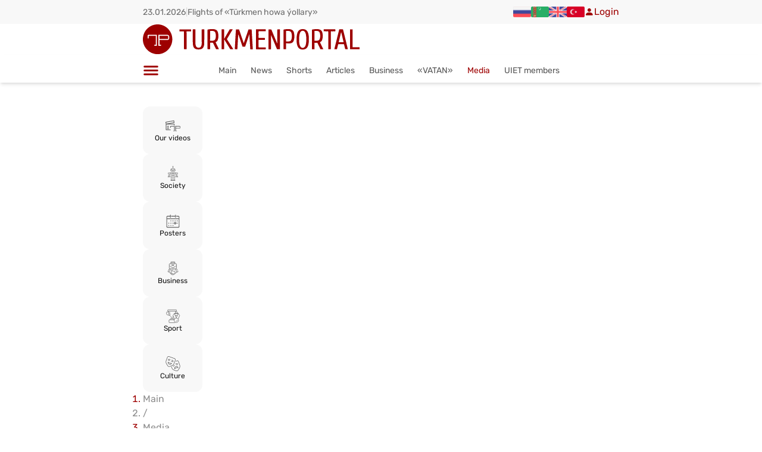

--- FILE ---
content_type: text/html; charset=utf-8
request_url: https://turkmenportal.com/en/media/43713-fotoreportazh-v-turkmenabate-sdany-v-ekspluataciyu-novye-doma-dlya-rabotnikov-policii
body_size: 44850
content:
<!DOCTYPE html><html lang="en"><head><meta charSet="utf-8"/><meta name="viewport" content="width=device-width, initial-scale=1, maximum-scale=5, viewport-fit=cover, user-scalable=yes"/><link rel="preload" as="image" imageSrcSet="/_next/image?url=%2Ficons%2Ftp-logo.svg&amp;w=640&amp;q=75 1x, /_next/image?url=%2Ficons%2Ftp-logo.svg&amp;w=1080&amp;q=75 2x" fetchPriority="high"/><link rel="stylesheet" href="/_next/static/chunks/077560023143bd63.css" data-precedence="next"/><link rel="stylesheet" href="/_next/static/chunks/27db582a113ecf5a.css" data-precedence="next"/><link rel="stylesheet" href="/_next/static/chunks/051eeceaed4edf8d.css" data-precedence="next"/><link rel="preload" as="script" fetchPriority="low" href="/_next/static/chunks/8ce8db84e55237e8.js"/><script src="/_next/static/chunks/045c83caa4d15373.js" async=""></script><script src="/_next/static/chunks/74e9487dd9b05001.js" async=""></script><script src="/_next/static/chunks/turbopack-ddf3705dc5f225db.js" async=""></script><script src="/_next/static/chunks/ff1a16fafef87110.js" async=""></script><script src="/_next/static/chunks/d2be314c3ece3fbe.js" async=""></script><script src="/_next/static/chunks/3f9f23469ad79413.js" async=""></script><script src="/_next/static/chunks/80e4863a736374b1.js" async=""></script><script src="/_next/static/chunks/d0228f4a920d1caa.js" async=""></script><script src="/_next/static/chunks/c31b76de89279d13.js" async=""></script><script src="/_next/static/chunks/bf4c7b08870bd228.js" async=""></script><script src="/_next/static/chunks/8de478066c498d49.js" async=""></script><script src="/_next/static/chunks/7c77402ca82ad93a.js" async=""></script><script src="/_next/static/chunks/c25f97d8ef4915a9.js" async=""></script><script src="/_next/static/chunks/4a28c0ce16630cd7.js" async=""></script><script src="/_next/static/chunks/8a33e657371aa2ef.js" async=""></script><script src="/_next/static/chunks/303f08aca08e2686.js" async=""></script><script src="/_next/static/chunks/320b1080033e7319.js" async=""></script><script src="/_next/static/chunks/c06193cdf26dd24b.js" async=""></script><script src="/_next/static/chunks/39eaa58994520494.js" async=""></script><script src="/_next/static/chunks/3a09ee0289cdbe1f.js" async=""></script><script src="/_next/static/chunks/7752d80014adb22e.js" async=""></script><script src="/_next/static/chunks/a007c666bd753687.js" async=""></script><script src="/_next/static/chunks/d81855c4c1504f5b.js" async=""></script><script src="/_next/static/chunks/20a05f5af2bf9278.js" async=""></script><script src="/_next/static/chunks/e54e04a4b2210967.js" async=""></script><script src="/_next/static/chunks/1e5011d8da7fd73c.js" async=""></script><script src="/_next/static/chunks/7b0b6f63b758482f.js" async=""></script><script src="/_next/static/chunks/97f156cc6252b8bc.js" async=""></script><script src="/_next/static/chunks/344468f87d27d389.js" async=""></script><link rel="preload" href="/icons/tp-logo.svg" as="image" type="image/svg+xml"/><link rel="preload" href="https://pagead2.googlesyndication.com/pagead/js/adsbygoogle.js?client=ca-pub-2266530846886319" as="script" crossorigin=""/><meta name="next-size-adjust" content=""/><meta name="description" content="Turkmenistan, an Internet portal on cultural, business and entertainment life in Turkmenistan"/><link rel="preconnect" href="https://turkmenportal.com"/><link rel="preconnect" href="https://www.googletagmanager.com"/><link rel="preconnect" href="https://www.google-analytics.com"/><link rel="preconnect" href="https://weather.turkmenportal.com"/><link rel="dns-prefetch" href="https://mc.yandex.ru"/><link rel="dns-prefetch" href="https://top-fwz1.mail.ru"/><link rel="dns-prefetch" href="https://pagead2.googlesyndication.com"/><link rel="preload" href="/icons/tp-logo.svg" as="image" type="image/svg+xml"/><link rel="manifest" href="/manifest.json"/><link rel="apple-touch-icon" sizes="180x180" href="/icons/apple-touch-icon.png"/><link rel="icon" type="image/png" sizes="32x32" href="/favicon-32x32.png"/><link rel="icon" type="image/png" sizes="16x16" href="/favicon-16x16.png"/><meta name="theme-color" content="#a71f1f"/><title>Photoreport: new houses for police officers commissioned in Turkmenabat | Turkmenportal.com</title><meta name="description" content="Photoreport: new houses for police officers commissioned in Turkmenabat"/><meta name="author" content="Turkmenportal.com"/><meta name="keywords" content="Turkmenistan news,новости Туркменистана,новости Туркмении,туркменский,Туркменистан,Туркмения,туркменистанцы,Ашхабад,ашхабадский,законы Туркменистана,банки Туркменистана,справочник Туркменистана,Афиша Ашхабада,Магазины Ашхабада,Работа в Ашхабаде,Работа в Туркменистане,Авто Объявления,Недвижмость Туркменистана,Тендеры Туркменистана,Заведения Туркменистана,Услуги Туркменистана,Туризм в Туркменистане,Образование в Туркменистане,Бизнес справочник Туркменистана,Спорт Туркменистана,Партнерство в Туркменистане,Публикации о Туркменистане,Туркменбаши,Лебап,Мары,Ташауз,Балканабат,Аваза,Каспий,экономика Туркменистана,культура Туркменистана"/><meta name="creator" content="Turkmenportal.com"/><meta name="publisher" content="Turkmenportal.com"/><meta name="robots" content="index, follow"/><meta name="googlebot" content="index, follow, max-video-preview:-1, max-image-preview:large, max-snippet:-1"/><link rel="canonical" href="https://turkmenportal.com/en"/><link rel="alternate" hrefLang="ru-RU" href="https://turkmenportal.com/ru"/><link rel="alternate" hrefLang="tk-TM" href="https://turkmenportal.com/tm"/><link rel="alternate" hrefLang="en-US" href="https://turkmenportal.com/en"/><link rel="alternate" hrefLang="tr-TR" href="https://turkmenportal.com/tr"/><meta name="google-site-verification" content="OplY1JpC_SSRXNkaOc-dTiRBxGnqrWKM2DLtNYv7Kqs"/><meta property="og:title" content="Photoreport: new houses for police officers commissioned in Turkmenabat"/><meta property="og:description" content="Photoreport: new houses for police officers commissioned in Turkmenabat"/><meta property="og:url" content="https://turkmenportal.com/en/media/43713"/><meta property="og:image" content="https://turkmenportal.com/images/uploads/blogs/526505997701f876017105680ac93931.JPG"/><meta property="og:image:width" content="300"/><meta property="og:image:height" content="300"/><meta property="og:type" content="article"/><meta name="twitter:card" content="summary_large_image"/><meta name="twitter:title" content="Photoreport: new houses for police officers commissioned in Turkmenabat"/><meta name="twitter:description" content="Photoreport: new houses for police officers commissioned in Turkmenabat"/><meta name="twitter:image" content="https://turkmenportal.com/images/uploads/blogs/526505997701f876017105680ac93931.JPG"/><link rel="icon" href="/favicon.ico?favicon.c65adf8d.ico" sizes="48x48" type="image/x-icon"/><script src="/_next/static/chunks/a6dad97d9634a72d.js" noModule=""></script><style id="antd-cssinjs" data-rc-order="prepend" data-rc-priority="-1000">:where(.css-p45i5k).ant-switch{font-family:var(--ant-font-family);font-size:var(--ant-font-size);box-sizing:border-box;}:where(.css-p45i5k).ant-switch::before,:where(.css-p45i5k).ant-switch::after{box-sizing:border-box;}:where(.css-p45i5k).ant-switch [class^="ant-switch"],:where(.css-p45i5k).ant-switch [class*=" ant-switch"]{box-sizing:border-box;}:where(.css-p45i5k).ant-switch [class^="ant-switch"]::before,:where(.css-p45i5k).ant-switch [class*=" ant-switch"]::before,:where(.css-p45i5k).ant-switch [class^="ant-switch"]::after,:where(.css-p45i5k).ant-switch [class*=" ant-switch"]::after{box-sizing:border-box;}:where(.css-p45i5k).ant-switch{box-sizing:border-box;margin:0;padding:0;color:var(--ant-color-text);font-size:var(--ant-font-size);line-height:var(--ant-switch-track-height);list-style:none;font-family:var(--ant-font-family);position:relative;display:inline-block;min-width:var(--ant-switch-track-min-width);height:var(--ant-switch-track-height);vertical-align:middle;background:var(--ant-color-text-quaternary);border:0;border-radius:100px;cursor:pointer;transition:all var(--ant-motion-duration-mid);user-select:none;}:where(.css-p45i5k).ant-switch:hover:not(.ant-switch-disabled){background:var(--ant-color-text-tertiary);}:where(.css-p45i5k).ant-switch:focus-visible{outline:var(--ant-line-width-focus) solid var(--ant-color-primary-border);outline-offset:1px;transition:outline-offset 0s,outline 0s;}:where(.css-p45i5k).ant-switch.ant-switch-checked{background:var(--ant-color-primary);}:where(.css-p45i5k).ant-switch.ant-switch-checked:hover:not(.ant-switch-disabled){background:var(--ant-color-primary-hover);}:where(.css-p45i5k).ant-switch.ant-switch-loading,:where(.css-p45i5k).ant-switch.ant-switch-disabled{cursor:not-allowed;opacity:var(--ant-opacity-loading);}:where(.css-p45i5k).ant-switch.ant-switch-loading *,:where(.css-p45i5k).ant-switch.ant-switch-disabled *{box-shadow:none;cursor:not-allowed;}:where(.css-p45i5k).ant-switch.ant-switch-rtl{direction:rtl;}:where(.css-p45i5k).ant-switch .ant-switch-inner{display:block;overflow:hidden;border-radius:100px;height:100%;padding-inline-start:var(--ant-switch-inner-max-margin);padding-inline-end:var(--ant-switch-inner-min-margin);transition:padding-inline-start var(--ant-motion-duration-mid) ease-in-out,padding-inline-end var(--ant-motion-duration-mid) ease-in-out;}:where(.css-p45i5k).ant-switch .ant-switch-inner .ant-switch-inner-checked,:where(.css-p45i5k).ant-switch .ant-switch-inner .ant-switch-inner-unchecked{display:block;color:var(--ant-color-text-light-solid);font-size:var(--ant-font-size-sm);transition:margin-inline-start var(--ant-motion-duration-mid) ease-in-out,margin-inline-end var(--ant-motion-duration-mid) ease-in-out;pointer-events:none;min-height:var(--ant-switch-track-height);}:where(.css-p45i5k).ant-switch .ant-switch-inner .ant-switch-inner-checked{margin-inline-start:calc(-100% + calc(var(--ant-switch-handle-size) + var(--ant-switch-track-padding) * 2) - calc(var(--ant-switch-inner-max-margin) * 2));margin-inline-end:calc(100% - calc(var(--ant-switch-handle-size) + var(--ant-switch-track-padding) * 2) + calc(var(--ant-switch-inner-max-margin) * 2));}:where(.css-p45i5k).ant-switch .ant-switch-inner .ant-switch-inner-unchecked{margin-top:calc(var(--ant-switch-track-height) * -1);margin-inline-start:0;margin-inline-end:0;}:where(.css-p45i5k).ant-switch.ant-switch-checked .ant-switch-inner{padding-inline-start:var(--ant-switch-inner-min-margin);padding-inline-end:var(--ant-switch-inner-max-margin);}:where(.css-p45i5k).ant-switch.ant-switch-checked .ant-switch-inner .ant-switch-inner-checked{margin-inline-start:0;margin-inline-end:0;}:where(.css-p45i5k).ant-switch.ant-switch-checked .ant-switch-inner .ant-switch-inner-unchecked{margin-inline-start:calc(100% - calc(var(--ant-switch-handle-size) + var(--ant-switch-track-padding) * 2) + calc(var(--ant-switch-inner-max-margin) * 2));margin-inline-end:calc(-100% + calc(var(--ant-switch-handle-size) + var(--ant-switch-track-padding) * 2) - calc(var(--ant-switch-inner-max-margin) * 2));}:where(.css-p45i5k).ant-switch:not(.ant-switch-disabled):active:not(.ant-switch-checked) .ant-switch-inner .ant-switch-inner-unchecked{margin-inline-start:calc(var(--ant-switch-track-padding) * 2);margin-inline-end:calc(var(--ant-switch-track-padding) * -1 * 2);}:where(.css-p45i5k).ant-switch:not(.ant-switch-disabled):active.ant-switch-checked .ant-switch-inner .ant-switch-inner-checked{margin-inline-start:calc(var(--ant-switch-track-padding) * -1 * 2);margin-inline-end:calc(var(--ant-switch-track-padding) * 2);}:where(.css-p45i5k).ant-switch .ant-switch-handle{position:absolute;top:var(--ant-switch-track-padding);inset-inline-start:var(--ant-switch-track-padding);width:var(--ant-switch-handle-size);height:var(--ant-switch-handle-size);transition:all var(--ant-motion-duration-mid) ease-in-out;}:where(.css-p45i5k).ant-switch .ant-switch-handle::before{position:absolute;top:0;inset-inline-end:0;bottom:0;inset-inline-start:0;background-color:var(--ant-switch-handle-bg);border-radius:calc(var(--ant-switch-handle-size) / 2);box-shadow:var(--ant-switch-handle-shadow);transition:all var(--ant-motion-duration-mid) ease-in-out;content:"";}:where(.css-p45i5k).ant-switch.ant-switch-checked .ant-switch-handle{inset-inline-start:calc(100% - calc(var(--ant-switch-handle-size) + var(--ant-switch-track-padding)));}:where(.css-p45i5k).ant-switch:not(.ant-switch-disabled):active .ant-switch-handle::before{inset-inline-end:-30%;inset-inline-start:0;}:where(.css-p45i5k).ant-switch:not(.ant-switch-disabled):active.ant-switch-checked .ant-switch-handle::before{inset-inline-end:0;inset-inline-start:-30%;}:where(.css-p45i5k).ant-switch .ant-switch-loading-icon.anticon{position:relative;top:calc((var(--ant-switch-handle-size) - var(--ant-font-size)) / 2);color:rgba(0, 0, 0, var(--ant-opacity-loading));vertical-align:top;}:where(.css-p45i5k).ant-switch.ant-switch-checked .ant-switch-loading-icon{color:var(--ant-color-primary);}:where(.css-p45i5k).ant-switch.ant-switch-small{min-width:var(--ant-switch-track-min-width-sm);height:var(--ant-switch-track-height-sm);line-height:var(--ant-switch-track-height-sm);}:where(.css-p45i5k).ant-switch.ant-switch-small .ant-switch-inner{padding-inline-start:var(--ant-switch-inner-max-margin-sm);padding-inline-end:var(--ant-switch-inner-min-margin-sm);}:where(.css-p45i5k).ant-switch.ant-switch-small .ant-switch-inner .ant-switch-inner-checked,:where(.css-p45i5k).ant-switch.ant-switch-small .ant-switch-inner .ant-switch-inner-unchecked{min-height:var(--ant-switch-track-height-sm);}:where(.css-p45i5k).ant-switch.ant-switch-small .ant-switch-inner .ant-switch-inner-checked{margin-inline-start:calc(-100% + calc(var(--ant-switch-handle-size-sm) + var(--ant-switch-track-padding) * 2) - calc(var(--ant-switch-inner-max-margin-sm) * 2));margin-inline-end:calc(100% - calc(var(--ant-switch-handle-size-sm) + var(--ant-switch-track-padding) * 2) + calc(var(--ant-switch-inner-max-margin-sm) * 2));}:where(.css-p45i5k).ant-switch.ant-switch-small .ant-switch-inner .ant-switch-inner-unchecked{margin-top:calc(var(--ant-switch-track-height-sm) * -1);margin-inline-start:0;margin-inline-end:0;}:where(.css-p45i5k).ant-switch.ant-switch-small .ant-switch-handle{width:var(--ant-switch-handle-size-sm);height:var(--ant-switch-handle-size-sm);}:where(.css-p45i5k).ant-switch.ant-switch-small .ant-switch-loading-icon{top:calc((var(--ant-switch-handle-size-sm) - calc(var(--ant-font-size-icon) * 0.75)) / 2);font-size:calc(var(--ant-font-size-icon) * 0.75);}:where(.css-p45i5k).ant-switch.ant-switch-small.ant-switch-checked .ant-switch-inner{padding-inline-start:var(--ant-switch-inner-min-margin-sm);padding-inline-end:var(--ant-switch-inner-max-margin-sm);}:where(.css-p45i5k).ant-switch.ant-switch-small.ant-switch-checked .ant-switch-inner .ant-switch-inner-checked{margin-inline-start:0;margin-inline-end:0;}:where(.css-p45i5k).ant-switch.ant-switch-small.ant-switch-checked .ant-switch-inner .ant-switch-inner-unchecked{margin-inline-start:calc(100% - calc(var(--ant-switch-handle-size-sm) + var(--ant-switch-track-padding) * 2) + calc(var(--ant-switch-inner-max-margin-sm) * 2));margin-inline-end:calc(-100% + calc(var(--ant-switch-handle-size-sm) + var(--ant-switch-track-padding) * 2) - calc(var(--ant-switch-inner-max-margin-sm) * 2));}:where(.css-p45i5k).ant-switch.ant-switch-small.ant-switch-checked .ant-switch-handle{inset-inline-start:calc(100% - calc(var(--ant-switch-handle-size-sm) + var(--ant-switch-track-padding)));}:where(.css-p45i5k).ant-switch.ant-switch-small:not(.ant-switch-disabled):active:not(.ant-switch-checked) .ant-switch-inner .ant-switch-inner-unchecked{margin-inline-start:calc(var(--ant-margin-xxs) / 2);margin-inline-end:calc(var(--ant-margin-xxs) * -1 / 2);}:where(.css-p45i5k).ant-switch.ant-switch-small:not(.ant-switch-disabled):active.ant-switch-checked .ant-switch-inner .ant-switch-inner-checked{margin-inline-start:calc(var(--ant-margin-xxs) * -1 / 2);margin-inline-end:calc(var(--ant-margin-xxs) / 2);}.css-var-_R_eivb_.ant-switch{--ant-switch-track-height:24px;--ant-switch-track-height-sm:16px;--ant-switch-track-min-width:48px;--ant-switch-track-min-width-sm:28px;--ant-switch-track-padding:2px;--ant-switch-handle-bg:#fff;--ant-switch-handle-size:20px;--ant-switch-handle-size-sm:12px;--ant-switch-handle-shadow:0 2px 4px 0 rgba(0,35,11,0.2);--ant-switch-inner-min-margin:10px;--ant-switch-inner-max-margin:26px;--ant-switch-inner-min-margin-sm:6px;--ant-switch-inner-max-margin-sm:18px;}:where(.css-p45i5k).ant-wave{font-family:var(--ant-font-family);font-size:var(--ant-font-size);box-sizing:border-box;}:where(.css-p45i5k).ant-wave::before,:where(.css-p45i5k).ant-wave::after{box-sizing:border-box;}:where(.css-p45i5k).ant-wave [class^="ant-wave"],:where(.css-p45i5k).ant-wave [class*=" ant-wave"]{box-sizing:border-box;}:where(.css-p45i5k).ant-wave [class^="ant-wave"]::before,:where(.css-p45i5k).ant-wave [class*=" ant-wave"]::before,:where(.css-p45i5k).ant-wave [class^="ant-wave"]::after,:where(.css-p45i5k).ant-wave [class*=" ant-wave"]::after{box-sizing:border-box;}:where(.css-p45i5k).ant-wave{position:absolute;background:transparent;pointer-events:none;box-sizing:border-box;color:var(--ant-wave-color, var(--ant-color-primary));box-shadow:0 0 0 0 currentcolor;opacity:0.2;}:where(.css-p45i5k).ant-wave.wave-motion-appear{transition:box-shadow 0.4s var(--ant-motion-ease-out-circ),opacity 2s var(--ant-motion-ease-out-circ);}:where(.css-p45i5k).ant-wave.wave-motion-appear-active{box-shadow:0 0 0 6px currentcolor;opacity:0;}:where(.css-p45i5k).ant-wave.wave-motion-appear.wave-quick{transition:box-shadow var(--ant-motion-duration-slow) var(--ant-motion-ease-in-out),opacity var(--ant-motion-duration-slow) var(--ant-motion-ease-in-out);}:where(.css-p45i5k).ant-divider{font-family:var(--ant-font-family);font-size:var(--ant-font-size);box-sizing:border-box;}:where(.css-p45i5k).ant-divider::before,:where(.css-p45i5k).ant-divider::after{box-sizing:border-box;}:where(.css-p45i5k).ant-divider [class^="ant-divider"],:where(.css-p45i5k).ant-divider [class*=" ant-divider"]{box-sizing:border-box;}:where(.css-p45i5k).ant-divider [class^="ant-divider"]::before,:where(.css-p45i5k).ant-divider [class*=" ant-divider"]::before,:where(.css-p45i5k).ant-divider [class^="ant-divider"]::after,:where(.css-p45i5k).ant-divider [class*=" ant-divider"]::after{box-sizing:border-box;}:where(.css-p45i5k).ant-divider{box-sizing:border-box;margin:0;padding:0;color:var(--ant-color-text);font-size:var(--ant-font-size);line-height:var(--ant-line-height);list-style:none;font-family:var(--ant-font-family);border-block-start:var(--ant-line-width) solid var(--ant-color-split);}:where(.css-p45i5k).ant-divider .ant-divider-rail{border-block-start:var(--ant-line-width) solid var(--ant-color-split);}:where(.css-p45i5k).ant-divider-vertical{position:relative;top:-0.06em;display:inline-block;height:0.9em;margin-inline:var(--ant-divider-vertical-margin-inline);margin-block:0;vertical-align:middle;border-top:0;border-inline-start:var(--ant-line-width) solid var(--ant-color-split);}:where(.css-p45i5k).ant-divider-horizontal{display:flex;clear:both;width:100%;min-width:100%;margin:var(--ant-margin-lg) 0;}:where(.css-p45i5k).ant-divider-horizontal.ant-divider-with-text{display:flex;align-items:center;margin:var(--ant-margin) 0;color:var(--ant-color-text-heading);font-weight:500;font-size:var(--ant-font-size-lg);white-space:nowrap;text-align:center;border-block-start:0 var(--ant-color-split);}:where(.css-p45i5k).ant-divider-horizontal.ant-divider-with-text .ant-divider-rail-start,:where(.css-p45i5k).ant-divider-horizontal.ant-divider-with-text .ant-divider-rail-end{width:50%;border-block-start-color:inherit;border-block-end:0;content:'';}:where(.css-p45i5k).ant-divider-horizontal.ant-divider-with-text-start .ant-divider-rail-start{width:calc(var(--ant-divider-orientation-margin) * 100%);}:where(.css-p45i5k).ant-divider-horizontal.ant-divider-with-text-start .ant-divider-rail-end{width:calc(100% - var(--ant-divider-orientation-margin) * 100%);}:where(.css-p45i5k).ant-divider-horizontal.ant-divider-with-text-end .ant-divider-rail-start{width:calc(100% - var(--ant-divider-orientation-margin) * 100%);}:where(.css-p45i5k).ant-divider-horizontal.ant-divider-with-text-end .ant-divider-rail-end{width:calc(var(--ant-divider-orientation-margin) * 100%);}:where(.css-p45i5k).ant-divider .ant-divider-inner-text{display:inline-block;padding-block:0;padding-inline:var(--ant-divider-text-padding-inline);}:where(.css-p45i5k).ant-divider-dashed{background:none;border-color:var(--ant-color-split);border-style:dashed;border-width:var(--ant-line-width) 0 0;}:where(.css-p45i5k).ant-divider-dashed .ant-divider-rail{border-block-start:var(--ant-line-width) dashed var(--ant-color-split);}:where(.css-p45i5k).ant-divider-horizontal.ant-divider-with-text.ant-divider-dashed .ant-divider-rail-start,:where(.css-p45i5k).ant-divider-horizontal.ant-divider-with-text.ant-divider-dashed .ant-divider-rail-end{border-style:dashed none none;}:where(.css-p45i5k).ant-divider-vertical.ant-divider-dashed{border-inline-start-width:var(--ant-line-width);border-inline-end:0;border-block-start:0;border-block-end:0;}:where(.css-p45i5k).ant-divider-dotted{background:none;border-color:var(--ant-color-split);border-style:dotted;border-width:var(--ant-line-width) 0 0;}:where(.css-p45i5k).ant-divider-dotted .ant-divider-rail{border-block-start:var(--ant-line-width) dotted var(--ant-color-split);}:where(.css-p45i5k).ant-divider-horizontal.ant-divider-with-text.ant-divider-dotted::before,:where(.css-p45i5k).ant-divider-horizontal.ant-divider-with-text.ant-divider-dotted::after{border-style:dotted none none;}:where(.css-p45i5k).ant-divider-vertical.ant-divider-dotted{border-inline-start-width:var(--ant-line-width);border-inline-end:0;border-block-start:0;border-block-end:0;}:where(.css-p45i5k).ant-divider-plain.ant-divider-with-text{color:var(--ant-color-text);font-weight:normal;font-size:var(--ant-font-size);}:where(.css-p45i5k).ant-divider-horizontal.ant-divider-with-text-start.ant-divider-no-default-orientation-margin-start .ant-divider-rail-start{width:0;}:where(.css-p45i5k).ant-divider-horizontal.ant-divider-with-text-start.ant-divider-no-default-orientation-margin-start .ant-divider-rail-end{width:100%;}:where(.css-p45i5k).ant-divider-horizontal.ant-divider-with-text-start.ant-divider-no-default-orientation-margin-start .ant-divider-inner-text{padding-inline-start:0;}:where(.css-p45i5k).ant-divider-horizontal.ant-divider-with-text-end.ant-divider-no-default-orientation-margin-end .ant-divider-rail-start{width:100%;}:where(.css-p45i5k).ant-divider-horizontal.ant-divider-with-text-end.ant-divider-no-default-orientation-margin-end .ant-divider-rail-end{width:0;}:where(.css-p45i5k).ant-divider-horizontal.ant-divider-with-text-end.ant-divider-no-default-orientation-margin-end .ant-divider-inner-text{padding-inline-end:0;}:where(.css-p45i5k).ant-divider-horizontal.ant-divider-sm{margin-block:var(--ant-margin-xs);}:where(.css-p45i5k).ant-divider-horizontal.ant-divider-md{margin-block:var(--ant-margin);}.css-var-_R_eivb_.ant-divider{--ant-divider-text-padding-inline:1em;--ant-divider-orientation-margin:0.05;--ant-divider-vertical-margin-inline:8px;}:where(.css-p45i5k).ant-drawer{font-family:var(--ant-font-family);font-size:var(--ant-font-size);box-sizing:border-box;}:where(.css-p45i5k).ant-drawer::before,:where(.css-p45i5k).ant-drawer::after{box-sizing:border-box;}:where(.css-p45i5k).ant-drawer [class^="ant-drawer"],:where(.css-p45i5k).ant-drawer [class*=" ant-drawer"]{box-sizing:border-box;}:where(.css-p45i5k).ant-drawer [class^="ant-drawer"]::before,:where(.css-p45i5k).ant-drawer [class*=" ant-drawer"]::before,:where(.css-p45i5k).ant-drawer [class^="ant-drawer"]::after,:where(.css-p45i5k).ant-drawer [class*=" ant-drawer"]::after{box-sizing:border-box;}:where(.css-p45i5k).ant-drawer{position:fixed;inset:0;z-index:var(--ant-drawer-z-index-popup);pointer-events:none;color:var(--ant-color-text);}:where(.css-p45i5k).ant-drawer-pure{position:relative;background:var(--ant-color-bg-elevated);display:flex;flex-direction:column;pointer-events:auto;}:where(.css-p45i5k).ant-drawer-pure.ant-drawer-left{box-shadow:var(--ant-box-shadow-drawer-left);}:where(.css-p45i5k).ant-drawer-pure.ant-drawer-right{box-shadow:var(--ant-box-shadow-drawer-right);}:where(.css-p45i5k).ant-drawer-pure.ant-drawer-top{box-shadow:var(--ant-box-shadow-drawer-up);}:where(.css-p45i5k).ant-drawer-pure.ant-drawer-bottom{box-shadow:var(--ant-box-shadow-drawer-down);}:where(.css-p45i5k).ant-drawer-inline{position:absolute;}:where(.css-p45i5k).ant-drawer .ant-drawer-mask{position:absolute;inset:0;z-index:var(--ant-drawer-z-index-popup);background:var(--ant-color-bg-mask);pointer-events:auto;}:where(.css-p45i5k).ant-drawer .ant-drawer-mask.ant-drawer-mask-blur{backdrop-filter:blur(4px);}:where(.css-p45i5k).ant-drawer .ant-drawer-content-wrapper{position:absolute;z-index:var(--ant-drawer-z-index-popup);max-width:100vw;transition:all var(--ant-motion-duration-slow);}:where(.css-p45i5k).ant-drawer .ant-drawer-content-wrapper-hidden{display:none;}:where(.css-p45i5k).ant-drawer-left>.ant-drawer-content-wrapper{top:0;bottom:0;left:0;box-shadow:var(--ant-box-shadow-drawer-left);}:where(.css-p45i5k).ant-drawer-right>.ant-drawer-content-wrapper{top:0;right:0;bottom:0;box-shadow:var(--ant-box-shadow-drawer-right);}:where(.css-p45i5k).ant-drawer-top>.ant-drawer-content-wrapper{top:0;inset-inline:0;box-shadow:var(--ant-box-shadow-drawer-up);}:where(.css-p45i5k).ant-drawer-bottom>.ant-drawer-content-wrapper{bottom:0;inset-inline:0;box-shadow:var(--ant-box-shadow-drawer-down);}:where(.css-p45i5k).ant-drawer .ant-drawer-section{display:flex;flex-direction:column;width:100%;height:100%;overflow:auto;background:var(--ant-color-bg-elevated);pointer-events:auto;}:where(.css-p45i5k).ant-drawer .ant-drawer-header{display:flex;flex:0;align-items:center;padding:var(--ant-padding) var(--ant-padding-lg);font-size:var(--ant-font-size-lg);line-height:var(--ant-line-height-lg);border-bottom:var(--ant-line-width) var(--ant-line-type) var(--ant-color-split);}:where(.css-p45i5k).ant-drawer .ant-drawer-header-title{display:flex;flex:1;align-items:center;min-width:0;min-height:0;}:where(.css-p45i5k).ant-drawer .ant-drawer-extra{flex:none;}:where(.css-p45i5k).ant-drawer .ant-drawer-close{display:inline-flex;width:calc(var(--ant-font-size-lg) + var(--ant-padding-xs));height:calc(var(--ant-font-size-lg) + var(--ant-padding-xs));border-radius:var(--ant-border-radius-sm);justify-content:center;align-items:center;color:var(--ant-color-icon);font-weight:var(--ant-font-weight-strong);font-size:var(--ant-font-size-lg);font-style:normal;line-height:1;text-align:center;text-transform:none;text-decoration:none;background:transparent;border:0;cursor:pointer;transition:all var(--ant-motion-duration-mid);text-rendering:auto;}:where(.css-p45i5k).ant-drawer .ant-drawer-close.ant-drawer-close-end{margin-inline-start:var(--ant-margin-xs);}:where(.css-p45i5k).ant-drawer .ant-drawer-close:not(.ant-drawer-close-end){margin-inline-end:var(--ant-margin-xs);}:where(.css-p45i5k).ant-drawer .ant-drawer-close:hover{color:var(--ant-color-icon-hover);background-color:var(--ant-color-bg-text-hover);text-decoration:none;}:where(.css-p45i5k).ant-drawer .ant-drawer-close:active{background-color:var(--ant-color-bg-text-active);}:where(.css-p45i5k).ant-drawer .ant-drawer-close:focus-visible{outline:var(--ant-line-width-focus) solid var(--ant-color-primary-border);outline-offset:1px;transition:outline-offset 0s,outline 0s;}:where(.css-p45i5k).ant-drawer .ant-drawer-title{flex:1;margin:0;font-weight:var(--ant-font-weight-strong);font-size:var(--ant-font-size-lg);line-height:var(--ant-line-height-lg);}:where(.css-p45i5k).ant-drawer .ant-drawer-body{flex:1;min-width:0;min-height:0;padding:var(--ant-padding-lg);overflow:auto;}:where(.css-p45i5k).ant-drawer .ant-drawer-body .ant-drawer-body-skeleton{width:100%;height:100%;display:flex;justify-content:center;}:where(.css-p45i5k).ant-drawer .ant-drawer-footer{flex-shrink:0;padding:var(--ant-drawer-footer-padding-block) var(--ant-drawer-footer-padding-inline);border-top:var(--ant-line-width) var(--ant-line-type) var(--ant-color-split);}:where(.css-p45i5k).ant-drawer .ant-drawer-resizable-dragger{position:absolute;z-index:1;background-color:transparent;user-select:none;pointer-events:auto;}:where(.css-p45i5k).ant-drawer .ant-drawer-resizable-dragger:hover{background-color:var(--ant-color-primary);opacity:0.2;}:where(.css-p45i5k).ant-drawer .ant-drawer-resizable-dragger-dragging{background-color:var(--ant-color-primary);opacity:0.3;}:where(.css-p45i5k).ant-drawer .ant-drawer-resizable-dragger-left{top:0;bottom:0;inset-inline-end:0;width:var(--ant-drawer-dragger-size);cursor:col-resize;}:where(.css-p45i5k).ant-drawer .ant-drawer-resizable-dragger-right{top:0;bottom:0;inset-inline-start:0;width:var(--ant-drawer-dragger-size);cursor:col-resize;}:where(.css-p45i5k).ant-drawer .ant-drawer-resizable-dragger-top{inset-inline:0;bottom:0;height:var(--ant-drawer-dragger-size);cursor:row-resize;}:where(.css-p45i5k).ant-drawer .ant-drawer-resizable-dragger-bottom{inset-inline:0;top:0;height:var(--ant-drawer-dragger-size);cursor:row-resize;}:where(.css-p45i5k).ant-drawer .ant-drawer-content-wrapper-dragging{user-select:none;transition:none;will-change:width,height;}:where(.css-p45i5k).ant-drawer .ant-drawer-content-wrapper-dragging .ant-drawer-content{pointer-events:none;}:where(.css-p45i5k).ant-drawer .ant-drawer-content-wrapper-dragging .ant-drawer-section{pointer-events:none;}:where(.css-p45i5k).ant-drawer-rtl{direction:rtl;}:where(.css-p45i5k).ant-drawer .ant-drawer-mask-motion-enter-start,:where(.css-p45i5k).ant-drawer .ant-drawer-mask-motion-appear-start,:where(.css-p45i5k).ant-drawer .ant-drawer-mask-motion-leave-start{transition:none;}:where(.css-p45i5k).ant-drawer .ant-drawer-mask-motion-enter-active,:where(.css-p45i5k).ant-drawer .ant-drawer-mask-motion-appear-active,:where(.css-p45i5k).ant-drawer .ant-drawer-mask-motion-leave-active{transition:all var(--ant-motion-duration-slow);}:where(.css-p45i5k).ant-drawer .ant-drawer-mask-motion-enter,:where(.css-p45i5k).ant-drawer .ant-drawer-mask-motion-appear{opacity:0;}:where(.css-p45i5k).ant-drawer .ant-drawer-mask-motion-enter-active,:where(.css-p45i5k).ant-drawer .ant-drawer-mask-motion-appear-active{opacity:1;}:where(.css-p45i5k).ant-drawer .ant-drawer-mask-motion-leave{opacity:1;}:where(.css-p45i5k).ant-drawer .ant-drawer-mask-motion-leave-active{opacity:0;}:where(.css-p45i5k).ant-drawer .ant-drawer-panel-motion-left-enter-start,:where(.css-p45i5k).ant-drawer .ant-drawer-panel-motion-left-appear-start,:where(.css-p45i5k).ant-drawer .ant-drawer-panel-motion-left-leave-start{transition:none;}:where(.css-p45i5k).ant-drawer .ant-drawer-panel-motion-left-enter-active,:where(.css-p45i5k).ant-drawer .ant-drawer-panel-motion-left-appear-active,:where(.css-p45i5k).ant-drawer .ant-drawer-panel-motion-left-leave-active{transition:all var(--ant-motion-duration-slow);}:where(.css-p45i5k).ant-drawer .ant-drawer-panel-motion-left-enter,:where(.css-p45i5k).ant-drawer .ant-drawer-panel-motion-left-appear{opacity:0.7;}:where(.css-p45i5k).ant-drawer .ant-drawer-panel-motion-left-enter-active,:where(.css-p45i5k).ant-drawer .ant-drawer-panel-motion-left-appear-active{opacity:1;}:where(.css-p45i5k).ant-drawer .ant-drawer-panel-motion-left-leave{opacity:1;}:where(.css-p45i5k).ant-drawer .ant-drawer-panel-motion-left-leave-active{opacity:0.7;}:where(.css-p45i5k).ant-drawer .ant-drawer-panel-motion-left-enter,:where(.css-p45i5k).ant-drawer .ant-drawer-panel-motion-left-appear{transform:translateX(-100%);}:where(.css-p45i5k).ant-drawer .ant-drawer-panel-motion-left-enter-active,:where(.css-p45i5k).ant-drawer .ant-drawer-panel-motion-left-appear-active{transform:none;}:where(.css-p45i5k).ant-drawer .ant-drawer-panel-motion-left-leave{transform:none;}:where(.css-p45i5k).ant-drawer .ant-drawer-panel-motion-left-leave-active{transform:translateX(-100%);}:where(.css-p45i5k).ant-drawer .ant-drawer-panel-motion-right-enter-start,:where(.css-p45i5k).ant-drawer .ant-drawer-panel-motion-right-appear-start,:where(.css-p45i5k).ant-drawer .ant-drawer-panel-motion-right-leave-start{transition:none;}:where(.css-p45i5k).ant-drawer .ant-drawer-panel-motion-right-enter-active,:where(.css-p45i5k).ant-drawer .ant-drawer-panel-motion-right-appear-active,:where(.css-p45i5k).ant-drawer .ant-drawer-panel-motion-right-leave-active{transition:all var(--ant-motion-duration-slow);}:where(.css-p45i5k).ant-drawer .ant-drawer-panel-motion-right-enter,:where(.css-p45i5k).ant-drawer .ant-drawer-panel-motion-right-appear{opacity:0.7;}:where(.css-p45i5k).ant-drawer .ant-drawer-panel-motion-right-enter-active,:where(.css-p45i5k).ant-drawer .ant-drawer-panel-motion-right-appear-active{opacity:1;}:where(.css-p45i5k).ant-drawer .ant-drawer-panel-motion-right-leave{opacity:1;}:where(.css-p45i5k).ant-drawer .ant-drawer-panel-motion-right-leave-active{opacity:0.7;}:where(.css-p45i5k).ant-drawer .ant-drawer-panel-motion-right-enter,:where(.css-p45i5k).ant-drawer .ant-drawer-panel-motion-right-appear{transform:translateX(100%);}:where(.css-p45i5k).ant-drawer .ant-drawer-panel-motion-right-enter-active,:where(.css-p45i5k).ant-drawer .ant-drawer-panel-motion-right-appear-active{transform:none;}:where(.css-p45i5k).ant-drawer .ant-drawer-panel-motion-right-leave{transform:none;}:where(.css-p45i5k).ant-drawer .ant-drawer-panel-motion-right-leave-active{transform:translateX(100%);}:where(.css-p45i5k).ant-drawer .ant-drawer-panel-motion-top-enter-start,:where(.css-p45i5k).ant-drawer .ant-drawer-panel-motion-top-appear-start,:where(.css-p45i5k).ant-drawer .ant-drawer-panel-motion-top-leave-start{transition:none;}:where(.css-p45i5k).ant-drawer .ant-drawer-panel-motion-top-enter-active,:where(.css-p45i5k).ant-drawer .ant-drawer-panel-motion-top-appear-active,:where(.css-p45i5k).ant-drawer .ant-drawer-panel-motion-top-leave-active{transition:all var(--ant-motion-duration-slow);}:where(.css-p45i5k).ant-drawer .ant-drawer-panel-motion-top-enter,:where(.css-p45i5k).ant-drawer .ant-drawer-panel-motion-top-appear{opacity:0.7;}:where(.css-p45i5k).ant-drawer .ant-drawer-panel-motion-top-enter-active,:where(.css-p45i5k).ant-drawer .ant-drawer-panel-motion-top-appear-active{opacity:1;}:where(.css-p45i5k).ant-drawer .ant-drawer-panel-motion-top-leave{opacity:1;}:where(.css-p45i5k).ant-drawer .ant-drawer-panel-motion-top-leave-active{opacity:0.7;}:where(.css-p45i5k).ant-drawer .ant-drawer-panel-motion-top-enter,:where(.css-p45i5k).ant-drawer .ant-drawer-panel-motion-top-appear{transform:translateY(-100%);}:where(.css-p45i5k).ant-drawer .ant-drawer-panel-motion-top-enter-active,:where(.css-p45i5k).ant-drawer .ant-drawer-panel-motion-top-appear-active{transform:none;}:where(.css-p45i5k).ant-drawer .ant-drawer-panel-motion-top-leave{transform:none;}:where(.css-p45i5k).ant-drawer .ant-drawer-panel-motion-top-leave-active{transform:translateY(-100%);}:where(.css-p45i5k).ant-drawer .ant-drawer-panel-motion-bottom-enter-start,:where(.css-p45i5k).ant-drawer .ant-drawer-panel-motion-bottom-appear-start,:where(.css-p45i5k).ant-drawer .ant-drawer-panel-motion-bottom-leave-start{transition:none;}:where(.css-p45i5k).ant-drawer .ant-drawer-panel-motion-bottom-enter-active,:where(.css-p45i5k).ant-drawer .ant-drawer-panel-motion-bottom-appear-active,:where(.css-p45i5k).ant-drawer .ant-drawer-panel-motion-bottom-leave-active{transition:all var(--ant-motion-duration-slow);}:where(.css-p45i5k).ant-drawer .ant-drawer-panel-motion-bottom-enter,:where(.css-p45i5k).ant-drawer .ant-drawer-panel-motion-bottom-appear{opacity:0.7;}:where(.css-p45i5k).ant-drawer .ant-drawer-panel-motion-bottom-enter-active,:where(.css-p45i5k).ant-drawer .ant-drawer-panel-motion-bottom-appear-active{opacity:1;}:where(.css-p45i5k).ant-drawer .ant-drawer-panel-motion-bottom-leave{opacity:1;}:where(.css-p45i5k).ant-drawer .ant-drawer-panel-motion-bottom-leave-active{opacity:0.7;}:where(.css-p45i5k).ant-drawer .ant-drawer-panel-motion-bottom-enter,:where(.css-p45i5k).ant-drawer .ant-drawer-panel-motion-bottom-appear{transform:translateY(100%);}:where(.css-p45i5k).ant-drawer .ant-drawer-panel-motion-bottom-enter-active,:where(.css-p45i5k).ant-drawer .ant-drawer-panel-motion-bottom-appear-active{transform:none;}:where(.css-p45i5k).ant-drawer .ant-drawer-panel-motion-bottom-leave{transform:none;}:where(.css-p45i5k).ant-drawer .ant-drawer-panel-motion-bottom-leave-active{transform:translateY(100%);}.css-var-_R_eivb_.ant-drawer{--ant-drawer-z-index-popup:1000;--ant-drawer-footer-padding-block:8px;--ant-drawer-footer-padding-inline:16px;--ant-drawer-dragger-size:4px;}:where(.css-p45i5k).ant-carousel{font-family:var(--ant-font-family);font-size:var(--ant-font-size);box-sizing:border-box;}:where(.css-p45i5k).ant-carousel::before,:where(.css-p45i5k).ant-carousel::after{box-sizing:border-box;}:where(.css-p45i5k).ant-carousel [class^="ant-carousel"],:where(.css-p45i5k).ant-carousel [class*=" ant-carousel"]{box-sizing:border-box;}:where(.css-p45i5k).ant-carousel [class^="ant-carousel"]::before,:where(.css-p45i5k).ant-carousel [class*=" ant-carousel"]::before,:where(.css-p45i5k).ant-carousel [class^="ant-carousel"]::after,:where(.css-p45i5k).ant-carousel [class*=" ant-carousel"]::after{box-sizing:border-box;}:where(.css-p45i5k).ant-carousel{box-sizing:border-box;margin:0;padding:0;color:var(--ant-color-text);font-size:var(--ant-font-size);line-height:var(--ant-line-height);list-style:none;font-family:var(--ant-font-family);}:where(.css-p45i5k).ant-carousel .slick-slider{position:relative;display:block;box-sizing:border-box;touch-action:pan-y;-webkit-touch-callout:none;-webkit-tap-highlight-color:transparent;}:where(.css-p45i5k).ant-carousel .slick-slider .slick-track,:where(.css-p45i5k).ant-carousel .slick-slider .slick-list{transform:translate3d(0, 0, 0);touch-action:pan-y;}:where(.css-p45i5k).ant-carousel .slick-list{position:relative;display:block;margin:0;padding:0;overflow:hidden;}:where(.css-p45i5k).ant-carousel .slick-list:focus{outline:none;}:where(.css-p45i5k).ant-carousel .slick-list.dragging{cursor:pointer;}:where(.css-p45i5k).ant-carousel .slick-list .slick-slide{pointer-events:none;}:where(.css-p45i5k).ant-carousel .slick-list .slick-slide input.ant-radio-input,:where(.css-p45i5k).ant-carousel .slick-list .slick-slide input.ant-checkbox-input{visibility:hidden;}:where(.css-p45i5k).ant-carousel .slick-list .slick-slide.slick-active{pointer-events:auto;}:where(.css-p45i5k).ant-carousel .slick-list .slick-slide.slick-active input.ant-radio-input,:where(.css-p45i5k).ant-carousel .slick-list .slick-slide.slick-active input.ant-checkbox-input{visibility:visible;}:where(.css-p45i5k).ant-carousel .slick-list .slick-slide >div>div{vertical-align:bottom;}:where(.css-p45i5k).ant-carousel .slick-track{position:relative;top:0;inset-inline-start:0;display:block;}:where(.css-p45i5k).ant-carousel .slick-track::before,:where(.css-p45i5k).ant-carousel .slick-track::after{display:table;content:"";}:where(.css-p45i5k).ant-carousel .slick-track::after{clear:both;}:where(.css-p45i5k).ant-carousel .slick-slide{display:none;float:left;height:100%;min-height:1px;}:where(.css-p45i5k).ant-carousel .slick-slide img{display:block;}:where(.css-p45i5k).ant-carousel .slick-slide.dragging img{pointer-events:none;}:where(.css-p45i5k).ant-carousel .slick-initialized .slick-slide{display:block;}:where(.css-p45i5k).ant-carousel .slick-vertical .slick-slide{display:block;height:auto;}:where(.css-p45i5k).ant-carousel .slick-prev,:where(.css-p45i5k).ant-carousel .slick-next{position:absolute;top:50%;width:var(--ant-carousel-arrow-size);height:var(--ant-carousel-arrow-size);transform:translateY(-50%);color:#fff;opacity:0.4;background:transparent;padding:0;line-height:0;border:0;outline:none;cursor:pointer;z-index:1;transition:opacity var(--ant-motion-duration-slow);}:where(.css-p45i5k).ant-carousel .slick-prev:hover,:where(.css-p45i5k).ant-carousel .slick-next:hover,:where(.css-p45i5k).ant-carousel .slick-prev:focus,:where(.css-p45i5k).ant-carousel .slick-next:focus{opacity:1;}:where(.css-p45i5k).ant-carousel .slick-prev.slick-disabled,:where(.css-p45i5k).ant-carousel .slick-next.slick-disabled{pointer-events:none;opacity:0;}:where(.css-p45i5k).ant-carousel .slick-prev::after,:where(.css-p45i5k).ant-carousel .slick-next::after{box-sizing:border-box;position:absolute;top:calc((var(--ant-carousel-arrow-size) - calc(var(--ant-carousel-arrow-size) / 1.4142135623730951)) / 2);inset-inline-start:calc((var(--ant-carousel-arrow-size) - calc(var(--ant-carousel-arrow-size) / 1.4142135623730951)) / 2);display:inline-block;width:calc(var(--ant-carousel-arrow-size) / 1.4142135623730951);height:calc(var(--ant-carousel-arrow-size) / 1.4142135623730951);border:0 solid currentcolor;border-inline-start-width:2px;border-block-start-width:2px;border-radius:1px;content:"";}:where(.css-p45i5k).ant-carousel .slick-prev{inset-inline-start:var(--ant-carousel-arrow-offset);}:where(.css-p45i5k).ant-carousel .slick-prev::after{transform:rotate(-45deg);}:where(.css-p45i5k).ant-carousel .slick-next{inset-inline-end:var(--ant-carousel-arrow-offset);}:where(.css-p45i5k).ant-carousel .slick-next::after{transform:rotate(135deg);}:where(.css-p45i5k).ant-carousel .slick-dots{position:absolute;inset-inline-end:0;bottom:0;inset-inline-start:0;z-index:15;display:flex!important;justify-content:center;padding-inline-start:0;margin:0;list-style:none;}:where(.css-p45i5k).ant-carousel .slick-dots-bottom{bottom:var(--ant-carousel-dot-offset);}:where(.css-p45i5k).ant-carousel .slick-dots-top{top:var(--ant-carousel-dot-offset);bottom:auto;}:where(.css-p45i5k).ant-carousel .slick-dots li{position:relative;display:inline-block;flex:0 1 auto;box-sizing:content-box;width:var(--ant-carousel-dot-width);height:var(--ant-carousel-dot-height);margin-inline:var(--ant-carousel-dot-gap);padding:0;text-align:center;text-indent:-999px;vertical-align:top;transition:all var(--ant-motion-duration-slow);border-radius:var(--ant-carousel-dot-height);overflow:hidden;}:where(.css-p45i5k).ant-carousel .slick-dots li::after{display:block;position:absolute;top:0;inset-inline-start:0;width:0;height:var(--ant-carousel-dot-height);content:"";background:transparent;border-radius:var(--ant-carousel-dot-height);opacity:1;outline:none;cursor:pointer;overflow:hidden;}:where(.css-p45i5k).ant-carousel .slick-dots li button{position:relative;display:block;width:100%;height:var(--ant-carousel-dot-height);padding:0;color:transparent;font-size:0;background:var(--ant-color-bg-container);border:0;border-radius:var(--ant-carousel-dot-height);outline:none;cursor:pointer;opacity:0.2;transition:all var(--ant-motion-duration-slow);overflow:hidden;}:where(.css-p45i5k).ant-carousel .slick-dots li button:hover{opacity:0.75;}:where(.css-p45i5k).ant-carousel .slick-dots li button::after{position:absolute;inset:calc(var(--ant-carousel-dot-gap) * -1);content:"";}:where(.css-p45i5k).ant-carousel .slick-dots li.slick-active{width:var(--ant-carousel-dot-active-width);position:relative;}:where(.css-p45i5k).ant-carousel .slick-dots li.slick-active:hover{opacity:1;}:where(.css-p45i5k).ant-carousel .slick-dots li.slick-active::after{background:var(--ant-color-bg-container);animation-name:css-p45i5k-ant-carousel-dot-animation;animation-duration:var(--dot-duration);animation-timing-function:ease-out;animation-fill-mode:forwards;}:where(.css-p45i5k).ant-carousel-vertical .slick-prev,:where(.css-p45i5k).ant-carousel-vertical .slick-next{inset-inline-start:50%;margin-block-start:unset;transform:translateX(-50%);}:where(.css-p45i5k).ant-carousel-vertical .slick-prev{inset-block-start:var(--ant-carousel-arrow-offset);inset-inline-start:50%;}:where(.css-p45i5k).ant-carousel-vertical .slick-prev::after{transform:rotate(45deg);}:where(.css-p45i5k).ant-carousel-vertical .slick-next{inset-block-start:auto;inset-block-end:var(--ant-carousel-arrow-offset);}:where(.css-p45i5k).ant-carousel-vertical .slick-next::after{transform:rotate(-135deg);}:where(.css-p45i5k).ant-carousel-vertical .slick-dots{top:50%;bottom:auto;flex-direction:column;width:var(--ant-carousel-dot-height);height:auto;margin:0;transform:translateY(-50%);}:where(.css-p45i5k).ant-carousel-vertical .slick-dots-start{inset-inline-end:auto;inset-inline-start:var(--ant-carousel-dot-offset);}:where(.css-p45i5k).ant-carousel-vertical .slick-dots-end{inset-inline-end:var(--ant-carousel-dot-offset);inset-inline-start:auto;}:where(.css-p45i5k).ant-carousel-vertical .slick-dots li{width:var(--ant-carousel-dot-height);height:var(--ant-carousel-dot-width);margin:var(--ant-margin-xxs) 0;vertical-align:baseline;}:where(.css-p45i5k).ant-carousel-vertical .slick-dots li button{width:var(--ant-carousel-dot-height);height:var(--ant-carousel-dot-width);}:where(.css-p45i5k).ant-carousel-vertical .slick-dots li::after{width:var(--ant-carousel-dot-height);height:0;}:where(.css-p45i5k).ant-carousel-vertical .slick-dots li.slick-active{width:var(--ant-carousel-dot-height);height:var(--ant-carousel-dot-active-width);}:where(.css-p45i5k).ant-carousel-vertical .slick-dots li.slick-active button{width:var(--ant-carousel-dot-height);height:var(--ant-carousel-dot-active-width);}:where(.css-p45i5k).ant-carousel-vertical .slick-dots li.slick-active::after{width:var(--ant-carousel-dot-height);height:var(--ant-carousel-dot-width);animation-name:css-p45i5k-ant-carousel-dot-vertical-animation;animation-duration:var(--dot-duration);animation-timing-function:ease-out;animation-fill-mode:forwards;}:where(.css-p45i5k).ant-carousel-rtl{direction:rtl;}.ant-carousel-rtl:where(.css-p45i5k).ant-carousel-vertical .slick-dots{flex-direction:column;}@keyframes css-p45i5k-ant-carousel-dot-animation{from{width:0;}to{width:var(--ant-carousel-dot-active-width);}}@keyframes css-p45i5k-ant-carousel-dot-vertical-animation{from{height:0;}to{height:var(--ant-carousel-dot-active-width);}}.css-var-_R_eivb_.ant-carousel{--ant-carousel-arrow-size:16px;--ant-carousel-arrow-offset:8px;--ant-carousel-dot-width:16px;--ant-carousel-dot-height:3px;--ant-carousel-dot-gap:4px;--ant-carousel-dot-offset:12px;--ant-carousel-dot-width-active:24px;--ant-carousel-dot-active-width:24px;}:where(.css-p45i5k).ant-select-css-var{font-family:var(--ant-font-family);font-size:var(--ant-font-size);box-sizing:border-box;}:where(.css-p45i5k).ant-select-css-var::before,:where(.css-p45i5k).ant-select-css-var::after{box-sizing:border-box;}:where(.css-p45i5k).ant-select-css-var [class^="ant-select"],:where(.css-p45i5k).ant-select-css-var [class*=" ant-select"]{box-sizing:border-box;}:where(.css-p45i5k).ant-select-css-var [class^="ant-select"]::before,:where(.css-p45i5k).ant-select-css-var [class*=" ant-select"]::before,:where(.css-p45i5k).ant-select-css-var [class^="ant-select"]::after,:where(.css-p45i5k).ant-select-css-var [class*=" ant-select"]::after{box-sizing:border-box;}:where(.css-p45i5k).ant-select.ant-select-in-form-item{width:100%;}:where(.css-p45i5k).ant-select{box-sizing:border-box;margin:0;padding:0;color:var(--ant-color-text);font-size:var(--ant-font-size);line-height:var(--ant-line-height);list-style:none;font-family:var(--ant-font-family);}:where(.css-p45i5k).ant-select .ant-select-selection-item{flex:1;font-weight:normal;position:relative;user-select:none;overflow:hidden;white-space:nowrap;text-overflow:ellipsis;}:where(.css-p45i5k).ant-select .ant-select-selection-item >.ant-typography{display:inline;}:where(.css-p45i5k).ant-select .ant-select-prefix{flex:none;margin-inline-end:var(--ant-select-select-affix-padding);}:where(.css-p45i5k).ant-select .ant-select-clear{position:absolute;top:50%;inset-inline-start:auto;inset-inline-end:calc(var(--ant-padding-sm) - var(--ant-line-width));z-index:1;display:inline-block;width:var(--ant-font-size-icon);height:var(--ant-font-size-icon);margin-top:calc(var(--ant-font-size-icon) * -1 / 2);color:var(--ant-color-text-quaternary);font-size:var(--ant-font-size-icon);font-style:normal;line-height:1;text-align:center;text-transform:none;cursor:pointer;opacity:0;transition:color var(--ant-motion-duration-mid) ease,opacity var(--ant-motion-duration-slow) ease;text-rendering:auto;transform:translateZ(0);}:where(.css-p45i5k).ant-select .ant-select-clear:before{display:block;}:where(.css-p45i5k).ant-select .ant-select-clear:hover{color:var(--ant-color-icon);}@media(hover:none){:where(.css-p45i5k).ant-select .ant-select-clear{opacity:1;background:var(--ant-color-bg-base);border-radius:50%;}}:where(.css-p45i5k).ant-select:hover .ant-select-clear{opacity:1;background:var(--ant-color-bg-base);border-radius:50%;}:where(.css-p45i5k).ant-select-status-error.ant-select-has-feedback .ant-select-clear,:where(.css-p45i5k).ant-select-status-warning.ant-select-has-feedback .ant-select-clear,:where(.css-p45i5k).ant-select-status-success.ant-select-has-feedback .ant-select-clear,:where(.css-p45i5k).ant-select-status-validating.ant-select-has-feedback .ant-select-clear{inset-inline-end:calc(calc(var(--ant-padding-sm) - var(--ant-line-width)) + var(--ant-font-size) + var(--ant-padding-xs));}:where(.css-p45i5k).ant-select-dropdown{box-sizing:border-box;margin:0;padding:var(--ant-padding-xxs);color:var(--ant-color-text);font-size:var(--ant-font-size);line-height:var(--ant-line-height);list-style:none;font-family:var(--ant-font-family);position:absolute;top:-9999px;z-index:var(--ant-select-z-index-popup);overflow:hidden;font-variant:initial;background-color:var(--ant-color-bg-elevated);border-radius:var(--ant-border-radius-lg);outline:none;box-shadow:var(--ant-box-shadow-secondary);}:where(.css-p45i5k).ant-select-dropdown.ant-slide-up-enter.ant-slide-up-enter-active.ant-select-dropdown-placement-bottomLeft,:where(.css-p45i5k).ant-select-dropdown.ant-slide-up-appear.ant-slide-up-appear-active.ant-select-dropdown-placement-bottomLeft{animation-name:css-p45i5k-antSlideUpIn;}:where(.css-p45i5k).ant-select-dropdown.ant-slide-up-enter.ant-slide-up-enter-active.ant-select-dropdown-placement-topLeft,:where(.css-p45i5k).ant-select-dropdown.ant-slide-up-appear.ant-slide-up-appear-active.ant-select-dropdown-placement-topLeft,:where(.css-p45i5k).ant-select-dropdown.ant-slide-up-enter.ant-slide-up-enter-active.ant-select-dropdown-placement-topRight,:where(.css-p45i5k).ant-select-dropdown.ant-slide-up-appear.ant-slide-up-appear-active.ant-select-dropdown-placement-topRight{animation-name:css-p45i5k-antSlideDownIn;}:where(.css-p45i5k).ant-select-dropdown.ant-slide-up-leave.ant-slide-up-leave-active.ant-select-dropdown-placement-bottomLeft{animation-name:css-p45i5k-antSlideUpOut;}:where(.css-p45i5k).ant-select-dropdown.ant-slide-up-leave.ant-slide-up-leave-active.ant-select-dropdown-placement-topLeft,:where(.css-p45i5k).ant-select-dropdown.ant-slide-up-leave.ant-slide-up-leave-active.ant-select-dropdown-placement-topRight{animation-name:css-p45i5k-antSlideDownOut;}:where(.css-p45i5k).ant-select-dropdown-hidden{display:none;}:where(.css-p45i5k).ant-select-dropdown .ant-select-item{position:relative;display:block;min-height:var(--ant-select-option-height);padding:var(--ant-select-option-padding);color:var(--ant-color-text);font-weight:normal;font-size:var(--ant-select-option-font-size);line-height:var(--ant-select-option-line-height);box-sizing:border-box;cursor:pointer;transition:background var(--ant-motion-duration-slow) ease;border-radius:var(--ant-border-radius-sm);}:where(.css-p45i5k).ant-select-dropdown .ant-select-item-group{color:var(--ant-color-text-description);font-size:var(--ant-font-size-sm);cursor:default;}:where(.css-p45i5k).ant-select-dropdown .ant-select-item-option{display:flex;}:where(.css-p45i5k).ant-select-dropdown .ant-select-item-option-content{flex:auto;overflow:hidden;white-space:nowrap;text-overflow:ellipsis;}:where(.css-p45i5k).ant-select-dropdown .ant-select-item-option-state{flex:none;display:flex;align-items:center;}:where(.css-p45i5k).ant-select-dropdown .ant-select-item-option-active:not(.ant-select-item-option-disabled){background-color:var(--ant-select-option-active-bg);}:where(.css-p45i5k).ant-select-dropdown .ant-select-item-option-selected:not(.ant-select-item-option-disabled){color:var(--ant-select-option-selected-color);font-weight:var(--ant-select-option-selected-font-weight);background-color:var(--ant-select-option-selected-bg);}:where(.css-p45i5k).ant-select-dropdown .ant-select-item-option-selected:not(.ant-select-item-option-disabled) .ant-select-item-option-state{color:var(--ant-color-primary);}:where(.css-p45i5k).ant-select-dropdown .ant-select-item-option-disabled{color:var(--ant-color-text-disabled);cursor:not-allowed;}:where(.css-p45i5k).ant-select-dropdown .ant-select-item-option-disabled.ant-select-item-option-selected{background-color:var(--ant-color-bg-container-disabled);}:where(.css-p45i5k).ant-select-dropdown .ant-select-item-option-grouped{padding-inline-start:calc(var(--ant-control-padding-horizontal) * 2);}:where(.css-p45i5k).ant-select-dropdown .ant-select-item-empty{position:relative;display:block;min-height:var(--ant-select-option-height);padding:var(--ant-select-option-padding);color:var(--ant-color-text-disabled);font-weight:normal;font-size:var(--ant-select-option-font-size);line-height:var(--ant-select-option-line-height);box-sizing:border-box;}:where(.css-p45i5k).ant-select-dropdown .ant-select-item-option-selected:has(+ .ant-select-item-option-selected){border-end-start-radius:0;border-end-end-radius:0;}:where(.css-p45i5k).ant-select-dropdown .ant-select-item-option-selected:has(+ .ant-select-item-option-selected)+.ant-select-item-option-selected{border-start-start-radius:0;border-start-end-radius:0;}:where(.css-p45i5k).ant-select-dropdown-rtl{direction:rtl;}:where(.css-p45i5k).ant-slide-up-enter,:where(.css-p45i5k).ant-slide-up-appear{animation-duration:var(--ant-motion-duration-mid);animation-fill-mode:both;animation-play-state:paused;}:where(.css-p45i5k).ant-slide-up-leave{animation-duration:var(--ant-motion-duration-mid);animation-fill-mode:both;animation-play-state:paused;}:where(.css-p45i5k).ant-slide-up-enter.ant-slide-up-enter-active,:where(.css-p45i5k).ant-slide-up-appear.ant-slide-up-appear-active{animation-name:css-p45i5k-antSlideUpIn;animation-play-state:running;}:where(.css-p45i5k).ant-slide-up-leave.ant-slide-up-leave-active{animation-name:css-p45i5k-antSlideUpOut;animation-play-state:running;pointer-events:none;}:where(.css-p45i5k).ant-slide-up-enter,:where(.css-p45i5k).ant-slide-up-appear{transform:scale(0);transform-origin:0% 0%;opacity:0;animation-timing-function:var(--ant-motion-ease-out-quint);}:where(.css-p45i5k).ant-slide-up-enter-prepare,:where(.css-p45i5k).ant-slide-up-appear-prepare{transform:scale(1);}:where(.css-p45i5k).ant-slide-up-leave{animation-timing-function:var(--ant-motion-ease-in-quint);}:where(.css-p45i5k).ant-slide-down-enter,:where(.css-p45i5k).ant-slide-down-appear{animation-duration:var(--ant-motion-duration-mid);animation-fill-mode:both;animation-play-state:paused;}:where(.css-p45i5k).ant-slide-down-leave{animation-duration:var(--ant-motion-duration-mid);animation-fill-mode:both;animation-play-state:paused;}:where(.css-p45i5k).ant-slide-down-enter.ant-slide-down-enter-active,:where(.css-p45i5k).ant-slide-down-appear.ant-slide-down-appear-active{animation-name:css-p45i5k-antSlideDownIn;animation-play-state:running;}:where(.css-p45i5k).ant-slide-down-leave.ant-slide-down-leave-active{animation-name:css-p45i5k-antSlideDownOut;animation-play-state:running;pointer-events:none;}:where(.css-p45i5k).ant-slide-down-enter,:where(.css-p45i5k).ant-slide-down-appear{transform:scale(0);transform-origin:0% 0%;opacity:0;animation-timing-function:var(--ant-motion-ease-out-quint);}:where(.css-p45i5k).ant-slide-down-enter-prepare,:where(.css-p45i5k).ant-slide-down-appear-prepare{transform:scale(1);}:where(.css-p45i5k).ant-slide-down-leave{animation-timing-function:var(--ant-motion-ease-in-quint);}:where(.css-p45i5k).ant-move-up-enter,:where(.css-p45i5k).ant-move-up-appear{animation-duration:var(--ant-motion-duration-mid);animation-fill-mode:both;animation-play-state:paused;}:where(.css-p45i5k).ant-move-up-leave{animation-duration:var(--ant-motion-duration-mid);animation-fill-mode:both;animation-play-state:paused;}:where(.css-p45i5k).ant-move-up-enter.ant-move-up-enter-active,:where(.css-p45i5k).ant-move-up-appear.ant-move-up-appear-active{animation-name:css-p45i5k-antMoveUpIn;animation-play-state:running;}:where(.css-p45i5k).ant-move-up-leave.ant-move-up-leave-active{animation-name:css-p45i5k-antMoveUpOut;animation-play-state:running;pointer-events:none;}:where(.css-p45i5k).ant-move-up-enter,:where(.css-p45i5k).ant-move-up-appear{opacity:0;animation-timing-function:var(--ant-motion-ease-out-circ);}:where(.css-p45i5k).ant-move-up-leave{animation-timing-function:var(--ant-motion-ease-in-out-circ);}:where(.css-p45i5k).ant-move-down-enter,:where(.css-p45i5k).ant-move-down-appear{animation-duration:var(--ant-motion-duration-mid);animation-fill-mode:both;animation-play-state:paused;}:where(.css-p45i5k).ant-move-down-leave{animation-duration:var(--ant-motion-duration-mid);animation-fill-mode:both;animation-play-state:paused;}:where(.css-p45i5k).ant-move-down-enter.ant-move-down-enter-active,:where(.css-p45i5k).ant-move-down-appear.ant-move-down-appear-active{animation-name:css-p45i5k-antMoveDownIn;animation-play-state:running;}:where(.css-p45i5k).ant-move-down-leave.ant-move-down-leave-active{animation-name:css-p45i5k-antMoveDownOut;animation-play-state:running;pointer-events:none;}:where(.css-p45i5k).ant-move-down-enter,:where(.css-p45i5k).ant-move-down-appear{opacity:0;animation-timing-function:var(--ant-motion-ease-out-circ);}:where(.css-p45i5k).ant-move-down-leave{animation-timing-function:var(--ant-motion-ease-in-out-circ);}:where(.css-p45i5k).ant-select-rtl{direction:rtl;}:where(.css-p45i5k).ant-select-compact-item:not(.ant-select-compact-last-item){margin-inline-end:calc(var(--ant-line-width) * -1);}:where(.css-p45i5k).ant-select-compact-item:not(.ant-select-status-success){z-index:2;}:where(.css-p45i5k).ant-select-compact-item:hover,:where(.css-p45i5k).ant-select-compact-item:active{z-index:3;}:where(.css-p45i5k).ant-select-compact-item.ant-select-focused{z-index:3;}:where(.css-p45i5k).ant-select-compact-item[disabled]{z-index:0;}:where(.css-p45i5k).ant-select-compact-item:not(.ant-select-compact-first-item):not(.ant-select-compact-last-item){border-radius:0;}:where(.css-p45i5k).ant-select-compact-item:not(.ant-select-compact-last-item).ant-select-compact-first-item,:where(.css-p45i5k).ant-select-compact-item:not(.ant-select-compact-last-item).ant-select-compact-first-item.ant-select-sm,:where(.css-p45i5k).ant-select-compact-item:not(.ant-select-compact-last-item).ant-select-compact-first-item.ant-select-lg{border-start-end-radius:0;border-end-end-radius:0;}:where(.css-p45i5k).ant-select-compact-item:not(.ant-select-compact-first-item).ant-select-compact-last-item,:where(.css-p45i5k).ant-select-compact-item:not(.ant-select-compact-first-item).ant-select-compact-last-item.ant-select-sm,:where(.css-p45i5k).ant-select-compact-item:not(.ant-select-compact-first-item).ant-select-compact-last-item.ant-select-lg{border-start-start-radius:0;border-end-start-radius:0;}:where(.css-p45i5k).ant-select{--ant-select-border-radius:var(--ant-border-radius);--ant-select-border-color:#000;--ant-select-border-size:var(--ant-line-width);--ant-select-background-color:var(--ant-color-bg-container);--ant-select-font-size:var(--ant-font-size);--ant-select-line-height:var(--ant-line-height);--ant-select-font-height:var(--ant-font-height);--ant-select-color:var(--ant-color-text);--ant-select-height:var(--ant-control-height);--ant-select-padding-horizontal:calc(var(--ant-padding-sm) - var(--ant-line-width));--ant-select-padding-vertical:calc((var(--ant-select-height) - var(--ant-select-font-height)) / 2 - var(--ant-select-border-size));box-sizing:border-box;margin:0;padding:0;color:var(--ant-select-color);font-size:var(--ant-select-font-size);line-height:var(--ant-select-line-height);list-style:none;font-family:inherit;display:inline-flex;flex-wrap:nowrap;position:relative;transition:all var(--ant-motion-duration-slow);align-items:flex-start;outline:0;cursor:pointer;border-radius:var(--ant-select-border-radius);border-width:var(--ant-select-border-size);border-style:var(--ant-line-type);border-color:var(--ant-select-border-color);background:var(--ant-select-background-color);padding-inline:var(--ant-select-padding-horizontal);padding-block:var(--ant-select-padding-vertical);}:where(.css-p45i5k).ant-select .ant-select-prefix{flex:none;line-height:1;}:where(.css-p45i5k).ant-select .ant-select-placeholder{overflow:hidden;white-space:nowrap;text-overflow:ellipsis;color:var(--ant-color-text-placeholder);pointer-events:none;z-index:1;}:where(.css-p45i5k).ant-select .ant-select-content{flex:auto;min-width:0;position:relative;display:flex;margin-inline-end:calc(var(--ant-padding-xxs) * 1.5);}:where(.css-p45i5k).ant-select .ant-select-content:before{content:"\a0";width:0;overflow:hidden;}:where(.css-p45i5k).ant-select .ant-select-content-value{overflow:hidden;white-space:nowrap;text-overflow:ellipsis;transition:all var(--ant-motion-duration-mid) var(--ant-motion-ease-in-out);z-index:1;}:where(.css-p45i5k).ant-select .ant-select-content input[readonly]{cursor:inherit;caret-color:transparent;}:where(.css-p45i5k).ant-select-open .ant-select-content-value{color:var(--ant-color-text-placeholder);}:where(.css-p45i5k).ant-select .ant-select-suffix{flex:none;color:var(--ant-color-text-quaternary);font-size:var(--ant-font-size-icon);line-height:1;}:where(.css-p45i5k).ant-select .ant-select-suffix >:not(:last-child){margin-inline-end:var(--ant-margin-xs);}:where(.css-p45i5k).ant-select .ant-select-prefix,:where(.css-p45i5k).ant-select .ant-select-suffix{align-self:center;}:where(.css-p45i5k).ant-select .ant-select-prefix .anticon,:where(.css-p45i5k).ant-select .ant-select-suffix .anticon{vertical-align:top;}:where(.css-p45i5k).ant-select-disabled{background:var(--ant-color-bg-container-disabled);color:var(--ant-color-text-disabled);cursor:not-allowed;}:where(.css-p45i5k).ant-select-disabled input{cursor:not-allowed;}:where(.css-p45i5k).ant-select-sm{--ant-select-height:var(--ant-control-height-sm);--ant-select-padding-horizontal:calc(var(--ant-padding-xs) - var(--ant-line-width));--ant-select-border-radius:var(--ant-border-radius-sm);}:where(.css-p45i5k).ant-select-sm .ant-select-clear{inset-inline-end:var(--ant-select-padding-horizontal);}:where(.css-p45i5k).ant-select-lg{--ant-select-height:var(--ant-control-height-lg);--ant-select-font-size:var(--ant-font-size-lg);--ant-select-line-height:var(--ant-line-height-lg);--ant-select-font-height:var(--ant-font-height-lg);--ant-select-border-radius:var(--ant-border-radius-lg);}:where(.css-p45i5k).ant-select:not(.ant-select-customize) .ant-select-input{outline:none;background:transparent;appearance:none;border:0;margin:0;padding:0;color:inherit;}:where(.css-p45i5k).ant-select:not(.ant-select-customize) .ant-select-input::-webkit-search-cancel-button{display:none;appearance:none;}:where(.css-p45i5k).ant-select-single:not(.ant-select-customize) .ant-select-input{position:absolute;inset-inline:0;inset-block:calc(var(--ant-select-padding-vertical) * -1);line-height:calc(var(--ant-select-font-height) + var(--ant-select-padding-vertical) * 2);}:where(.css-p45i5k).ant-select-single:not(.ant-select-customize) .ant-select-content{align-self:center;}:where(.css-p45i5k).ant-select-show-search:not(.ant-select-customize-input):not(.ant-select-disabled){cursor:text;}:where(.css-p45i5k).ant-select-multiple{--ant-select-multi-item-background:var(--ant-select-multiple-item-bg);--ant-select-multi-item-border-color:transparent;--ant-select-multi-item-border-radius:var(--ant-border-radius-sm);--ant-select-multi-item-height:var(--ant-select-multiple-item-height);--ant-select-multi-padding-base:calc((var(--ant-select-height) - var(--ant-select-multi-item-height)) / 2);--ant-select-multi-padding-vertical:calc(var(--ant-select-multi-padding-base) - var(--ant-select-internal_fixed_item_margin) - var(--ant-line-width));--ant-select-multi-item-padding-horizontal:calc(calc(var(--ant-padding-sm) - var(--ant-line-width)) - var(--ant-select-multi-padding-vertical) - var(--ant-line-width) * 2);padding-block:var(--ant-select-multi-padding-vertical);padding-inline-start:calc(var(--ant-select-multi-padding-base) - var(--ant-line-width));}:where(.css-p45i5k).ant-select-multiple .ant-select-prefix{margin-inline-start:var(--ant-select-multi-item-padding-horizontal);}:where(.css-p45i5k).ant-select-multiple .ant-select-prefix+.ant-select-content .ant-select-placeholder{inset-inline-start:0;}:where(.css-p45i5k).ant-select-multiple .ant-select-prefix+.ant-select-content .ant-select-content-item.ant-select-content-item-suffix{margin-inline-start:0;}:where(.css-p45i5k).ant-select-multiple .ant-select-placeholder{position:absolute;line-height:var(--ant-select-line-height);inset-inline-start:var(--ant-select-multi-item-padding-horizontal);width:calc(100% - var(--ant-select-multi-item-padding-horizontal));top:50%;transform:translateY(-50%);}:where(.css-p45i5k).ant-select-multiple .ant-select-content{flex-wrap:wrap;align-items:center;line-height:1;}:where(.css-p45i5k).ant-select-multiple .ant-select-content-item-prefix{height:var(--ant-select-font-size);}:where(.css-p45i5k).ant-select-multiple .ant-select-content-item{line-height:1;max-width:calc(100% - 4px);}:where(.css-p45i5k).ant-select-multiple .ant-select-content .ant-select-content-item-prefix+.ant-select-content-item-suffix,:where(.css-p45i5k).ant-select-multiple .ant-select-content .ant-select-content-item-suffix:first-child{margin-inline-start:var(--ant-select-multi-item-padding-horizontal);}:where(.css-p45i5k).ant-select-multiple .ant-select-content .ant-select-selection-item{line-height:calc(var(--ant-select-multi-item-height) - var(--ant-line-width) * 2);border:var(--ant-line-width) solid var(--ant-select-multi-item-border-color);display:flex;margin-block:var(--ant-select-internal_fixed_item_margin);margin-inline-end:calc(var(--ant-select-internal_fixed_item_margin) * 2);background:var(--ant-select-multi-item-background);border-radius:var(--ant-select-multi-item-border-radius);padding-inline-start:var(--ant-padding-xs);padding-inline-end:var(--ant-padding-xxs);transition:height var(--ant-motion-duration-slow),line-height var(--ant-motion-duration-slow),padding var(--ant-motion-duration-slow);}:where(.css-p45i5k).ant-select-multiple .ant-select-content .ant-select-selection-item-content{overflow:hidden;white-space:nowrap;text-overflow:ellipsis;margin-inline-end:var(--ant-padding-xxs);}:where(.css-p45i5k).ant-select-multiple .ant-select-content .ant-select-selection-item-remove{display:inline-flex;align-items:center;color:var(--ant-color-icon);font-style:normal;line-height:inherit;text-align:center;text-transform:none;vertical-align:-0.125em;text-rendering:optimizeLegibility;-webkit-font-smoothing:antialiased;-moz-osx-font-smoothing:grayscale;font-weight:bold;font-size:10px;cursor:pointer;}:where(.css-p45i5k).ant-select-multiple .ant-select-content .ant-select-selection-item-remove >*{line-height:1;}:where(.css-p45i5k).ant-select-multiple .ant-select-content .ant-select-selection-item-remove svg{display:inline-block;}:where(.css-p45i5k).ant-select-multiple .ant-select-content .ant-select-selection-item-remove >.anticon{vertical-align:-0.2em;}:where(.css-p45i5k).ant-select-multiple .ant-select-content .ant-select-selection-item-remove:hover{color:var(--ant-color-icon-hover);}:where(.css-p45i5k).ant-select-multiple .ant-select-content .ant-select-input{line-height:calc(var(--ant-select-internal_fixed_item_margin) * 2 + var(--ant-select-multi-item-height));width:calc(var(--select-input-width, 0) * 1px);min-width:4px;max-width:100%;transition:line-height var(--ant-motion-duration-slow);}:where(.css-p45i5k).ant-select-multiple.ant-select-sm{--ant-select-multi-item-height:var(--ant-select-multiple-item-height-sm);--ant-select-multi-item-border-radius:var(--ant-border-radius-xs);}:where(.css-p45i5k).ant-select-multiple.ant-select-lg{--ant-select-multi-item-height:var(--ant-select-multiple-item-height-lg);--ant-select-multi-item-border-radius:var(--ant-border-radius);}:where(.css-p45i5k).ant-select-multiple.ant-select-filled{--ant-select-multi-item-border-color:var(--ant-color-split);--ant-select-multi-item-background:var(--ant-color-bg-container);}:where(.css-p45i5k).ant-select-multiple.ant-select-filled.ant-select-disabled{--ant-select-multi-item-border-color:transparent;}:where(.css-p45i5k).ant-select.ant-select-outlined{--ant-select-border-color:var(--ant-color-border);--ant-select-background-color:var(--ant-select-selector-bg);--ant-select-color:var(--ant-color-text);}:where(.css-p45i5k).ant-select.ant-select-outlined:not(.ant-select-disabled):hover{--ant-select-border-color:var(--ant-select-hover-border-color);--ant-select-background-color:var(--ant-select-selector-bg);}:where(.css-p45i5k).ant-select.ant-select-outlined:not(.ant-select-disabled).ant-select-focused{--ant-select-border-color:var(--ant-select-active-border-color);--ant-select-background-color:var(--ant-select-selector-bg);box-shadow:0 0 0 var(--ant-control-outline-width) var(--ant-select-active-outline-color);}:where(.css-p45i5k).ant-select.ant-select-outlined.ant-select-disabled{--ant-select-border-color:var(--ant-color-border-disabled);--ant-select-background-color:undefined;}:where(.css-p45i5k).ant-select.ant-select-outlined.ant-select-status-error{--ant-select-border-color:var(--ant-color-error);--ant-select-background-color:var(--ant-select-selector-bg);--ant-select-color:var(--ant-color-error);}:where(.css-p45i5k).ant-select.ant-select-outlined.ant-select-status-error:not(.ant-select-disabled):hover{--ant-select-border-color:var(--ant-color-error-hover);--ant-select-background-color:var(--ant-select-selector-bg);}:where(.css-p45i5k).ant-select.ant-select-outlined.ant-select-status-error:not(.ant-select-disabled).ant-select-focused{--ant-select-border-color:var(--ant-color-error);--ant-select-background-color:var(--ant-select-selector-bg);box-shadow:0 0 0 var(--ant-control-outline-width) var(--ant-color-error-outline);}:where(.css-p45i5k).ant-select.ant-select-outlined.ant-select-status-error.ant-select-disabled{--ant-select-border-color:var(--ant-color-border-disabled);--ant-select-background-color:undefined;}:where(.css-p45i5k).ant-select.ant-select-outlined.ant-select-status-warning{--ant-select-border-color:var(--ant-color-warning);--ant-select-background-color:var(--ant-select-selector-bg);--ant-select-color:var(--ant-color-warning);}:where(.css-p45i5k).ant-select.ant-select-outlined.ant-select-status-warning:not(.ant-select-disabled):hover{--ant-select-border-color:var(--ant-color-warning-hover);--ant-select-background-color:var(--ant-select-selector-bg);}:where(.css-p45i5k).ant-select.ant-select-outlined.ant-select-status-warning:not(.ant-select-disabled).ant-select-focused{--ant-select-border-color:var(--ant-color-warning);--ant-select-background-color:var(--ant-select-selector-bg);box-shadow:0 0 0 var(--ant-control-outline-width) var(--ant-color-warning-outline);}:where(.css-p45i5k).ant-select.ant-select-outlined.ant-select-status-warning.ant-select-disabled{--ant-select-border-color:var(--ant-color-border-disabled);--ant-select-background-color:undefined;}:where(.css-p45i5k).ant-select.ant-select-filled{--ant-select-border-color:transparent;--ant-select-background-color:var(--ant-color-fill-tertiary);--ant-select-color:var(--ant-color-text);}:where(.css-p45i5k).ant-select.ant-select-filled:not(.ant-select-disabled):hover{--ant-select-border-color:transparent;--ant-select-background-color:var(--ant-color-fill-secondary);}:where(.css-p45i5k).ant-select.ant-select-filled:not(.ant-select-disabled).ant-select-focused{--ant-select-border-color:var(--ant-select-active-border-color);--ant-select-background-color:var(--ant-color-bg-container);box-shadow:0 0 0 var(--ant-control-outline-width) transparent;}:where(.css-p45i5k).ant-select.ant-select-filled.ant-select-disabled{--ant-select-border-color:var(--ant-color-border-disabled);--ant-select-background-color:var(--ant-color-fill-tertiary);}:where(.css-p45i5k).ant-select.ant-select-filled.ant-select-status-error{--ant-select-border-color:transparent;--ant-select-background-color:var(--ant-color-error-bg);--ant-select-color:var(--ant-color-error);}:where(.css-p45i5k).ant-select.ant-select-filled.ant-select-status-error:not(.ant-select-disabled):hover{--ant-select-border-color:transparent;--ant-select-background-color:var(--ant-color-error-bg-hover);}:where(.css-p45i5k).ant-select.ant-select-filled.ant-select-status-error:not(.ant-select-disabled).ant-select-focused{--ant-select-border-color:var(--ant-color-error);--ant-select-background-color:var(--ant-color-bg-container);box-shadow:0 0 0 var(--ant-control-outline-width) transparent;}:where(.css-p45i5k).ant-select.ant-select-filled.ant-select-status-error.ant-select-disabled{--ant-select-border-color:var(--ant-color-border-disabled);--ant-select-background-color:var(--ant-color-error-bg);}:where(.css-p45i5k).ant-select.ant-select-filled.ant-select-status-warning{--ant-select-border-color:transparent;--ant-select-background-color:var(--ant-color-warning-bg);--ant-select-color:var(--ant-color-warning);}:where(.css-p45i5k).ant-select.ant-select-filled.ant-select-status-warning:not(.ant-select-disabled):hover{--ant-select-border-color:transparent;--ant-select-background-color:var(--ant-color-warning-bg-hover);}:where(.css-p45i5k).ant-select.ant-select-filled.ant-select-status-warning:not(.ant-select-disabled).ant-select-focused{--ant-select-border-color:var(--ant-color-warning);--ant-select-background-color:var(--ant-color-bg-container);box-shadow:0 0 0 var(--ant-control-outline-width) transparent;}:where(.css-p45i5k).ant-select.ant-select-filled.ant-select-status-warning.ant-select-disabled{--ant-select-border-color:var(--ant-color-border-disabled);--ant-select-background-color:var(--ant-color-warning-bg);}:where(.css-p45i5k).ant-select.ant-select-borderless{--ant-select-border-color:transparent;--ant-select-background-color:transparent;--ant-select-color:var(--ant-color-text);}:where(.css-p45i5k).ant-select.ant-select-borderless:not(.ant-select-disabled):hover{--ant-select-border-color:transparent;--ant-select-background-color:transparent;}:where(.css-p45i5k).ant-select.ant-select-borderless:not(.ant-select-disabled).ant-select-focused{--ant-select-border-color:transparent;--ant-select-background-color:transparent;box-shadow:0 0 0 var(--ant-control-outline-width) transparent;}:where(.css-p45i5k).ant-select.ant-select-borderless.ant-select-disabled{--ant-select-border-color:transparent;--ant-select-background-color:transparent;}:where(.css-p45i5k).ant-select.ant-select-borderless.ant-select-status-error{--ant-select-border-color:transparent;--ant-select-background-color:transparent;--ant-select-color:var(--ant-color-error);}:where(.css-p45i5k).ant-select.ant-select-borderless.ant-select-status-error:not(.ant-select-disabled):hover{--ant-select-border-color:transparent;--ant-select-background-color:transparent;}:where(.css-p45i5k).ant-select.ant-select-borderless.ant-select-status-error:not(.ant-select-disabled).ant-select-focused{--ant-select-border-color:transparent;--ant-select-background-color:transparent;box-shadow:0 0 0 var(--ant-control-outline-width) transparent;}:where(.css-p45i5k).ant-select.ant-select-borderless.ant-select-status-error.ant-select-disabled{--ant-select-border-color:transparent;--ant-select-background-color:transparent;}:where(.css-p45i5k).ant-select.ant-select-borderless.ant-select-status-warning{--ant-select-border-color:transparent;--ant-select-background-color:transparent;--ant-select-color:var(--ant-color-warning);}:where(.css-p45i5k).ant-select.ant-select-borderless.ant-select-status-warning:not(.ant-select-disabled):hover{--ant-select-border-color:transparent;--ant-select-background-color:transparent;}:where(.css-p45i5k).ant-select.ant-select-borderless.ant-select-status-warning:not(.ant-select-disabled).ant-select-focused{--ant-select-border-color:transparent;--ant-select-background-color:transparent;box-shadow:0 0 0 var(--ant-control-outline-width) transparent;}:where(.css-p45i5k).ant-select.ant-select-borderless.ant-select-status-warning.ant-select-disabled{--ant-select-border-color:transparent;--ant-select-background-color:transparent;}:where(.css-p45i5k).ant-select.ant-select-underlined{--ant-select-border-color:var(--ant-color-border);--ant-select-background-color:var(--ant-select-selector-bg);--ant-select-color:var(--ant-color-text);border-radius:0;border-top-color:transparent;border-right-color:transparent;border-left-color:transparent;}:where(.css-p45i5k).ant-select.ant-select-underlined:not(.ant-select-disabled):hover{--ant-select-border-color:var(--ant-select-hover-border-color);--ant-select-background-color:var(--ant-select-selector-bg);}:where(.css-p45i5k).ant-select.ant-select-underlined:not(.ant-select-disabled).ant-select-focused{--ant-select-border-color:var(--ant-select-active-border-color);--ant-select-background-color:var(--ant-select-selector-bg);box-shadow:0 0 0 var(--ant-control-outline-width) transparent;}:where(.css-p45i5k).ant-select.ant-select-underlined.ant-select-disabled{--ant-select-border-color:var(--ant-color-border);--ant-select-background-color:undefined;}:where(.css-p45i5k).ant-select.ant-select-underlined.ant-select-status-error{--ant-select-border-color:var(--ant-color-error);--ant-select-background-color:var(--ant-select-selector-bg);--ant-select-color:var(--ant-color-error);}:where(.css-p45i5k).ant-select.ant-select-underlined.ant-select-status-error:not(.ant-select-disabled):hover{--ant-select-border-color:var(--ant-color-error-hover);--ant-select-background-color:var(--ant-select-selector-bg);}:where(.css-p45i5k).ant-select.ant-select-underlined.ant-select-status-error:not(.ant-select-disabled).ant-select-focused{--ant-select-border-color:var(--ant-color-error);--ant-select-background-color:var(--ant-select-selector-bg);box-shadow:0 0 0 var(--ant-control-outline-width) transparent;}:where(.css-p45i5k).ant-select.ant-select-underlined.ant-select-status-error.ant-select-disabled{--ant-select-border-color:var(--ant-color-error);--ant-select-background-color:undefined;}:where(.css-p45i5k).ant-select.ant-select-underlined.ant-select-status-warning{--ant-select-border-color:var(--ant-color-warning);--ant-select-background-color:var(--ant-select-selector-bg);--ant-select-color:var(--ant-color-warning);}:where(.css-p45i5k).ant-select.ant-select-underlined.ant-select-status-warning:not(.ant-select-disabled):hover{--ant-select-border-color:var(--ant-color-warning-hover);--ant-select-background-color:var(--ant-select-selector-bg);}:where(.css-p45i5k).ant-select.ant-select-underlined.ant-select-status-warning:not(.ant-select-disabled).ant-select-focused{--ant-select-border-color:var(--ant-color-warning);--ant-select-background-color:var(--ant-select-selector-bg);box-shadow:0 0 0 var(--ant-control-outline-width) transparent;}:where(.css-p45i5k).ant-select.ant-select-underlined.ant-select-status-warning.ant-select-disabled{--ant-select-border-color:var(--ant-color-warning);--ant-select-background-color:undefined;}:where(.css-p45i5k).ant-select.ant-select-customize{border:0;padding:0;font-size:inherit;line-height:inherit;}:where(.css-p45i5k).ant-select.ant-select-customize .ant-select-placeholder{display:none;}:where(.css-p45i5k).ant-select.ant-select-customize .ant-select-content{margin:0;padding:0;}:where(.css-p45i5k).ant-select.ant-select-customize .ant-select-content-value{display:none;}@keyframes css-p45i5k-antSlideUpIn{0%{transform:scaleY(0.8);transform-origin:0% 0%;opacity:0;}100%{transform:scaleY(1);transform-origin:0% 0%;opacity:1;}}@keyframes css-p45i5k-antSlideDownIn{0%{transform:scaleY(0.8);transform-origin:100% 100%;opacity:0;}100%{transform:scaleY(1);transform-origin:100% 100%;opacity:1;}}@keyframes css-p45i5k-antSlideUpOut{0%{transform:scaleY(1);transform-origin:0% 0%;opacity:1;}100%{transform:scaleY(0.8);transform-origin:0% 0%;opacity:0;}}@keyframes css-p45i5k-antSlideDownOut{0%{transform:scaleY(1);transform-origin:100% 100%;opacity:1;}100%{transform:scaleY(0.8);transform-origin:100% 100%;opacity:0;}}@keyframes css-p45i5k-antMoveUpIn{0%{transform:translate3d(0, -100%, 0);transform-origin:0 0;opacity:0;}100%{transform:translate3d(0, 0, 0);transform-origin:0 0;opacity:1;}}@keyframes css-p45i5k-antMoveUpOut{0%{transform:translate3d(0, 0, 0);transform-origin:0 0;opacity:1;}100%{transform:translate3d(0, -100%, 0);transform-origin:0 0;opacity:0;}}@keyframes css-p45i5k-antMoveDownIn{0%{transform:translate3d(0, 100%, 0);transform-origin:0 0;opacity:0;}100%{transform:translate3d(0, 0, 0);transform-origin:0 0;opacity:1;}}@keyframes css-p45i5k-antMoveDownOut{0%{transform:translate3d(0, 0, 0);transform-origin:0 0;opacity:1;}100%{transform:translate3d(0, 100%, 0);transform-origin:0 0;opacity:0;}}.css-var-_R_eivb_.ant-select-css-var{--ant-select-internal_fixed_item_margin:2px;--ant-select-z-index-popup:1050;--ant-select-option-selected-color:rgba(0,0,0,0.88);--ant-select-option-selected-font-weight:600;--ant-select-option-selected-bg:#decbc8;--ant-select-option-active-bg:rgba(0,0,0,0.04);--ant-select-option-padding:4px 12px;--ant-select-option-font-size:16px;--ant-select-option-line-height:1.5;--ant-select-option-height:32px;--ant-select-selector-bg:#ffffff;--ant-select-clear-bg:#ffffff;--ant-select-single-item-height-lg:40px;--ant-select-multiple-item-bg:rgba(0,0,0,0.06);--ant-select-multiple-item-border-color:transparent;--ant-select-multiple-item-height:24px;--ant-select-multiple-item-height-sm:16px;--ant-select-multiple-item-height-lg:32px;--ant-select-multiple-selector-bg-disabled:rgba(0,0,0,0.04);--ant-select-multiple-item-color-disabled:rgba(0,0,0,0.25);--ant-select-multiple-item-border-color-disabled:transparent;--ant-select-show-arrow-padding-inline-end:20px;--ant-select-hover-border-color:#ab201b;--ant-select-active-border-color:#9e0000;--ant-select-active-outline-color:rgba(105,19,5,0.22);--ant-select-select-affix-padding:4px;}a:where(.css-p45i5k){color:var(--ant-color-link);text-decoration:var(--ant-link-decoration);background-color:transparent;outline:none;cursor:pointer;transition:color var(--ant-motion-duration-slow);-webkit-text-decoration-skip:objects;}a:where(.css-p45i5k):hover{color:var(--ant-color-link-hover);}a:where(.css-p45i5k):active{color:var(--ant-color-link-active);}a:where(.css-p45i5k):active,a:where(.css-p45i5k):hover{text-decoration:var(--ant-link-hover-decoration);outline:0;}a:where(.css-p45i5k):focus{text-decoration:var(--ant-link-focus-decoration);outline:0;}a:where(.css-p45i5k)[disabled]{color:var(--ant-color-text-disabled);cursor:not-allowed;}:where(.css-p45i5k) a{color:var(--ant-color-link);text-decoration:var(--ant-link-decoration);background-color:transparent;outline:none;cursor:pointer;transition:color var(--ant-motion-duration-slow);-webkit-text-decoration-skip:objects;}:where(.css-p45i5k) a:hover{color:var(--ant-color-link-hover);}:where(.css-p45i5k) a:active{color:var(--ant-color-link-active);}:where(.css-p45i5k) a:active,:where(.css-p45i5k) a:hover{text-decoration:var(--ant-link-hover-decoration);outline:0;}:where(.css-p45i5k) a:focus{text-decoration:var(--ant-link-focus-decoration);outline:0;}:where(.css-p45i5k) a[disabled]{color:var(--ant-color-text-disabled);cursor:not-allowed;}:where(.css-p45i5k).anticon{display:inline-flex;align-items:center;color:inherit;font-style:normal;line-height:0;text-align:center;text-transform:none;vertical-align:-0.125em;text-rendering:optimizeLegibility;-webkit-font-smoothing:antialiased;-moz-osx-font-smoothing:grayscale;}:where(.css-p45i5k).anticon >*{line-height:1;}:where(.css-p45i5k).anticon svg{display:inline-block;}:where(.css-p45i5k).anticon .anticon .anticon-icon{display:block;}:where(.css-p45i5k).ant-breadcrumb{font-family:var(--ant-font-family);font-size:var(--ant-font-size);box-sizing:border-box;}:where(.css-p45i5k).ant-breadcrumb::before,:where(.css-p45i5k).ant-breadcrumb::after{box-sizing:border-box;}:where(.css-p45i5k).ant-breadcrumb [class^="ant-breadcrumb"],:where(.css-p45i5k).ant-breadcrumb [class*=" ant-breadcrumb"]{box-sizing:border-box;}:where(.css-p45i5k).ant-breadcrumb [class^="ant-breadcrumb"]::before,:where(.css-p45i5k).ant-breadcrumb [class*=" ant-breadcrumb"]::before,:where(.css-p45i5k).ant-breadcrumb [class^="ant-breadcrumb"]::after,:where(.css-p45i5k).ant-breadcrumb [class*=" ant-breadcrumb"]::after{box-sizing:border-box;}:where(.css-p45i5k).ant-breadcrumb{box-sizing:border-box;margin:0;padding:0;color:var(--ant-breadcrumb-item-color);font-size:var(--ant-font-size);line-height:var(--ant-line-height);list-style:none;font-family:var(--ant-font-family);}:where(.css-p45i5k).ant-breadcrumb .anticon{font-size:var(--ant-breadcrumb-icon-font-size);}:where(.css-p45i5k).ant-breadcrumb ol{display:flex;flex-wrap:wrap;margin:0;padding:0;list-style:none;}:where(.css-p45i5k).ant-breadcrumb .ant-breadcrumb-item a{color:var(--ant-breadcrumb-link-color);transition:color var(--ant-motion-duration-mid);padding:0 var(--ant-padding-xxs);border-radius:var(--ant-border-radius-sm);height:var(--ant-font-height);display:inline-block;margin-inline:calc(var(--ant-margin-xxs) * -1);}:where(.css-p45i5k).ant-breadcrumb .ant-breadcrumb-item a:hover{color:var(--ant-breadcrumb-link-hover-color);background-color:var(--ant-color-bg-text-hover);}:where(.css-p45i5k).ant-breadcrumb .ant-breadcrumb-item a:focus-visible{outline:var(--ant-line-width-focus) solid var(--ant-color-primary-border);outline-offset:1px;transition:outline-offset 0s,outline 0s;}:where(.css-p45i5k).ant-breadcrumb .ant-breadcrumb-item:last-child{color:var(--ant-breadcrumb-last-item-color);}:where(.css-p45i5k).ant-breadcrumb .ant-breadcrumb-separator{margin-inline:var(--ant-breadcrumb-separator-margin);color:var(--ant-breadcrumb-separator-color);}:where(.css-p45i5k).ant-breadcrumb .ant-breadcrumb-link >.anticon+span,:where(.css-p45i5k).ant-breadcrumb .ant-breadcrumb-link >.anticon+a{margin-inline-start:var(--ant-margin-xxs);}:where(.css-p45i5k).ant-breadcrumb .ant-breadcrumb-overlay-link{border-radius:var(--ant-border-radius-sm);height:var(--ant-font-height);display:inline-block;padding:0 var(--ant-padding-xxs);margin-inline:calc(var(--ant-margin-xxs) * -1);}:where(.css-p45i5k).ant-breadcrumb .ant-breadcrumb-overlay-link >.anticon{margin-inline-start:var(--ant-margin-xxs);font-size:var(--ant-font-size-icon);}:where(.css-p45i5k).ant-breadcrumb .ant-breadcrumb-overlay-link:hover{color:var(--ant-breadcrumb-link-hover-color);background-color:var(--ant-color-bg-text-hover);}:where(.css-p45i5k).ant-breadcrumb .ant-breadcrumb-overlay-link:hover a{color:var(--ant-breadcrumb-link-hover-color);}:where(.css-p45i5k).ant-breadcrumb .ant-breadcrumb-overlay-link a:hover{background-color:transparent;}:where(.css-p45i5k).ant-breadcrumb.ant-breadcrumb-rtl{direction:rtl;}.css-var-_R_eivb_{--ant-blue:#1677FF;--ant-purple:#722ED1;--ant-cyan:#13C2C2;--ant-green:#52C41A;--ant-magenta:#EB2F96;--ant-pink:#EB2F96;--ant-red:#F5222D;--ant-orange:#FA8C16;--ant-yellow:#FADB14;--ant-volcano:#FA541C;--ant-geekblue:#2F54EB;--ant-gold:#FAAD14;--ant-lime:#A0D911;--ant-color-primary:#9e0000;--ant-color-success:#52c41a;--ant-color-warning:#faad14;--ant-color-error:#ff4d4f;--ant-color-info:#1677ff;--ant-color-link:#1677ff;--ant-color-text-base:#000;--ant-color-bg-base:#fff;--ant-font-family:-apple-system, BlinkMacSystemFont, 'Segoe UI', Roboto, 'Helvetica Neue', Arial,
'Noto Sans', sans-serif, 'Apple Color Emoji', 'Segoe UI Emoji', 'Segoe UI Symbol',
'Noto Color Emoji';--ant-font-family-code:'SFMono-Regular', Consolas, 'Liberation Mono', Menlo, Courier, monospace;--ant-font-size:16px;--ant-line-width:1px;--ant-line-type:solid;--ant-motion-ease-out-circ:cubic-bezier(0.08, 0.82, 0.17, 1);--ant-motion-ease-in-out-circ:cubic-bezier(0.78, 0.14, 0.15, 0.86);--ant-motion-ease-out:cubic-bezier(0.215, 0.61, 0.355, 1);--ant-motion-ease-in-out:cubic-bezier(0.645, 0.045, 0.355, 1);--ant-motion-ease-out-back:cubic-bezier(0.12, 0.4, 0.29, 1.46);--ant-motion-ease-in-back:cubic-bezier(0.71, -0.46, 0.88, 0.6);--ant-motion-ease-in-quint:cubic-bezier(0.755, 0.05, 0.855, 0.06);--ant-motion-ease-out-quint:cubic-bezier(0.23, 1, 0.32, 1);--ant-border-radius:6px;--ant-size-unit:4px;--ant-size-step:4px;--ant-size-popup-arrow:16px;--ant-control-height:32px;--ant-z-index-base:0;--ant-z-index-popup-base:1000;--ant-opacity-image:1;--ant-color-split:#F3F3F3;--ant-blue-1:#e6f4ff;--ant-blue-2:#bae0ff;--ant-blue-3:#91caff;--ant-blue-4:#69b1ff;--ant-blue-5:#4096ff;--ant-blue-6:#1677ff;--ant-blue-7:#0958d9;--ant-blue-8:#003eb3;--ant-blue-9:#002c8c;--ant-blue-10:#001d66;--ant-purple-1:#f9f0ff;--ant-purple-2:#efdbff;--ant-purple-3:#d3adf7;--ant-purple-4:#b37feb;--ant-purple-5:#9254de;--ant-purple-6:#722ed1;--ant-purple-7:#531dab;--ant-purple-8:#391085;--ant-purple-9:#22075e;--ant-purple-10:#120338;--ant-cyan-1:#e6fffb;--ant-cyan-2:#b5f5ec;--ant-cyan-3:#87e8de;--ant-cyan-4:#5cdbd3;--ant-cyan-5:#36cfc9;--ant-cyan-6:#13c2c2;--ant-cyan-7:#08979c;--ant-cyan-8:#006d75;--ant-cyan-9:#00474f;--ant-cyan-10:#002329;--ant-green-1:#f6ffed;--ant-green-2:#d9f7be;--ant-green-3:#b7eb8f;--ant-green-4:#95de64;--ant-green-5:#73d13d;--ant-green-6:#52c41a;--ant-green-7:#389e0d;--ant-green-8:#237804;--ant-green-9:#135200;--ant-green-10:#092b00;--ant-magenta-1:#fff0f6;--ant-magenta-2:#ffd6e7;--ant-magenta-3:#ffadd2;--ant-magenta-4:#ff85c0;--ant-magenta-5:#f759ab;--ant-magenta-6:#eb2f96;--ant-magenta-7:#c41d7f;--ant-magenta-8:#9e1068;--ant-magenta-9:#780650;--ant-magenta-10:#520339;--ant-pink-1:#fff0f6;--ant-pink-2:#ffd6e7;--ant-pink-3:#ffadd2;--ant-pink-4:#ff85c0;--ant-pink-5:#f759ab;--ant-pink-6:#eb2f96;--ant-pink-7:#c41d7f;--ant-pink-8:#9e1068;--ant-pink-9:#780650;--ant-pink-10:#520339;--ant-red-1:#fff1f0;--ant-red-2:#ffccc7;--ant-red-3:#ffa39e;--ant-red-4:#ff7875;--ant-red-5:#ff4d4f;--ant-red-6:#f5222d;--ant-red-7:#cf1322;--ant-red-8:#a8071a;--ant-red-9:#820014;--ant-red-10:#5c0011;--ant-orange-1:#fff7e6;--ant-orange-2:#ffe7ba;--ant-orange-3:#ffd591;--ant-orange-4:#ffc069;--ant-orange-5:#ffa940;--ant-orange-6:#fa8c16;--ant-orange-7:#d46b08;--ant-orange-8:#ad4e00;--ant-orange-9:#873800;--ant-orange-10:#612500;--ant-yellow-1:#feffe6;--ant-yellow-2:#ffffb8;--ant-yellow-3:#fffb8f;--ant-yellow-4:#fff566;--ant-yellow-5:#ffec3d;--ant-yellow-6:#fadb14;--ant-yellow-7:#d4b106;--ant-yellow-8:#ad8b00;--ant-yellow-9:#876800;--ant-yellow-10:#614700;--ant-volcano-1:#fff2e8;--ant-volcano-2:#ffd8bf;--ant-volcano-3:#ffbb96;--ant-volcano-4:#ff9c6e;--ant-volcano-5:#ff7a45;--ant-volcano-6:#fa541c;--ant-volcano-7:#d4380d;--ant-volcano-8:#ad2102;--ant-volcano-9:#871400;--ant-volcano-10:#610b00;--ant-geekblue-1:#f0f5ff;--ant-geekblue-2:#d6e4ff;--ant-geekblue-3:#adc6ff;--ant-geekblue-4:#85a5ff;--ant-geekblue-5:#597ef7;--ant-geekblue-6:#2f54eb;--ant-geekblue-7:#1d39c4;--ant-geekblue-8:#10239e;--ant-geekblue-9:#061178;--ant-geekblue-10:#030852;--ant-gold-1:#fffbe6;--ant-gold-2:#fff1b8;--ant-gold-3:#ffe58f;--ant-gold-4:#ffd666;--ant-gold-5:#ffc53d;--ant-gold-6:#faad14;--ant-gold-7:#d48806;--ant-gold-8:#ad6800;--ant-gold-9:#874d00;--ant-gold-10:#613400;--ant-lime-1:#fcffe6;--ant-lime-2:#f4ffb8;--ant-lime-3:#eaff8f;--ant-lime-4:#d3f261;--ant-lime-5:#bae637;--ant-lime-6:#a0d911;--ant-lime-7:#7cb305;--ant-lime-8:#5b8c00;--ant-lime-9:#3f6600;--ant-lime-10:#254000;--ant-color-text:rgba(0,0,0,0.88);--ant-color-text-secondary:rgba(0,0,0,0.65);--ant-color-text-tertiary:rgba(0,0,0,0.45);--ant-color-text-quaternary:rgba(0,0,0,0.25);--ant-color-fill:rgba(0,0,0,0.15);--ant-color-fill-secondary:rgba(0,0,0,0.06);--ant-color-fill-tertiary:rgba(0,0,0,0.04);--ant-color-fill-quaternary:rgba(0,0,0,0.02);--ant-color-bg-solid:rgb(0,0,0);--ant-color-bg-solid-hover:rgba(0,0,0,0.75);--ant-color-bg-solid-active:rgba(0,0,0,0.95);--ant-color-bg-layout:#f5f5f5;--ant-color-bg-container:#ffffff;--ant-color-bg-elevated:#ffffff;--ant-color-bg-spotlight:rgba(0,0,0,0.85);--ant-color-bg-blur:transparent;--ant-color-border:#d9d9d9;--ant-color-border-disabled:#d9d9d9;--ant-color-border-secondary:#f0f0f0;--ant-color-primary-bg:#decbc8;--ant-color-primary-bg-hover:#d19086;--ant-color-primary-border:#c4685e;--ant-color-primary-border-hover:#b8433b;--ant-color-primary-hover:#ab201b;--ant-color-primary-active:#780004;--ant-color-primary-text-hover:#ab201b;--ant-color-primary-text:#9e0000;--ant-color-primary-text-active:#780004;--ant-color-success-bg:#f6ffed;--ant-color-success-bg-hover:#d9f7be;--ant-color-success-border:#b7eb8f;--ant-color-success-border-hover:#95de64;--ant-color-success-hover:#95de64;--ant-color-success-active:#389e0d;--ant-color-success-text-hover:#73d13d;--ant-color-success-text:#52c41a;--ant-color-success-text-active:#389e0d;--ant-color-error-bg:#fff2f0;--ant-color-error-bg-hover:#fff1f0;--ant-color-error-bg-filled-hover:#ffdfdc;--ant-color-error-bg-active:#ffccc7;--ant-color-error-border:#ffccc7;--ant-color-error-border-hover:#ffa39e;--ant-color-error-hover:#ff7875;--ant-color-error-active:#d9363e;--ant-color-error-text-hover:#ff7875;--ant-color-error-text:#ff4d4f;--ant-color-error-text-active:#d9363e;--ant-color-warning-bg:#fffbe6;--ant-color-warning-bg-hover:#fff1b8;--ant-color-warning-border:#ffe58f;--ant-color-warning-border-hover:#ffd666;--ant-color-warning-hover:#ffd666;--ant-color-warning-active:#d48806;--ant-color-warning-text-hover:#ffc53d;--ant-color-warning-text:#faad14;--ant-color-warning-text-active:#d48806;--ant-color-info-bg:#e6f4ff;--ant-color-info-bg-hover:#bae0ff;--ant-color-info-border:#91caff;--ant-color-info-border-hover:#69b1ff;--ant-color-info-hover:#69b1ff;--ant-color-info-active:#0958d9;--ant-color-info-text-hover:#4096ff;--ant-color-info-text:#1677ff;--ant-color-info-text-active:#0958d9;--ant-color-link-hover:#69b1ff;--ant-color-link-active:#0958d9;--ant-color-bg-mask:rgba(0,0,0,0.45);--ant-color-white:#fff;--ant-font-size-sm:14px;--ant-font-size-lg:18px;--ant-font-size-xl:22px;--ant-font-size-heading-1:42px;--ant-font-size-heading-2:34px;--ant-font-size-heading-3:28px;--ant-font-size-heading-4:22px;--ant-font-size-heading-5:18px;--ant-line-height:1.5;--ant-line-height-lg:1.4444444444444444;--ant-line-height-sm:1.5714285714285714;--ant-font-height:24px;--ant-font-height-lg:26px;--ant-font-height-sm:22px;--ant-line-height-heading-1:1.1904761904761905;--ant-line-height-heading-2:1.2352941176470589;--ant-line-height-heading-3:1.2857142857142858;--ant-line-height-heading-4:1.3636363636363635;--ant-line-height-heading-5:1.4444444444444444;--ant-size-xxl:48px;--ant-size-xl:32px;--ant-size-lg:24px;--ant-size-md:20px;--ant-size-ms:16px;--ant-size:16px;--ant-size-sm:12px;--ant-size-xs:8px;--ant-size-xxs:4px;--ant-control-height-sm:24px;--ant-control-height-xs:16px;--ant-control-height-lg:40px;--ant-motion-duration-fast:0.1s;--ant-motion-duration-mid:0.2s;--ant-motion-duration-slow:0.3s;--ant-line-width-bold:2px;--ant-border-radius-xs:2px;--ant-border-radius-sm:4px;--ant-border-radius-lg:8px;--ant-border-radius-outer:4px;--ant-color-fill-content:rgba(0,0,0,0.06);--ant-color-fill-content-hover:rgba(0,0,0,0.15);--ant-color-fill-alter:rgba(0,0,0,0.02);--ant-color-bg-container-disabled:rgba(0,0,0,0.04);--ant-color-border-bg:#ffffff;--ant-color-text-placeholder:rgba(0,0,0,0.25);--ant-color-text-disabled:rgba(0,0,0,0.25);--ant-color-text-heading:rgba(0,0,0,0.88);--ant-color-text-label:rgba(0,0,0,0.65);--ant-color-text-description:rgba(0,0,0,0.45);--ant-color-text-light-solid:#fff;--ant-color-highlight:#ff4d4f;--ant-color-bg-text-hover:rgba(0,0,0,0.06);--ant-color-bg-text-active:rgba(0,0,0,0.15);--ant-color-icon:rgba(0,0,0,0.45);--ant-color-icon-hover:rgba(0,0,0,0.88);--ant-color-error-outline:rgba(255,38,5,0.06);--ant-color-warning-outline:rgba(255,215,5,0.1);--ant-font-size-icon:14px;--ant-line-width-focus:3px;--ant-control-outline-width:2px;--ant-control-interactive-size:16px;--ant-control-item-bg-hover:rgba(0,0,0,0.04);--ant-control-item-bg-active:#decbc8;--ant-control-item-bg-active-hover:#d19086;--ant-control-item-bg-active-disabled:rgba(0,0,0,0.15);--ant-control-tmp-outline:rgba(0,0,0,0.02);--ant-control-outline:rgba(105,19,5,0.22);--ant-font-weight-strong:600;--ant-opacity-loading:0.65;--ant-link-decoration:none;--ant-link-hover-decoration:none;--ant-link-focus-decoration:none;--ant-control-padding-horizontal:12px;--ant-control-padding-horizontal-sm:8px;--ant-padding-xxs:4px;--ant-padding-xs:8px;--ant-padding-sm:12px;--ant-padding:16px;--ant-padding-md:20px;--ant-padding-lg:24px;--ant-padding-xl:32px;--ant-padding-content-horizontal-lg:24px;--ant-padding-content-vertical-lg:16px;--ant-padding-content-horizontal:16px;--ant-padding-content-vertical:12px;--ant-padding-content-horizontal-sm:16px;--ant-padding-content-vertical-sm:8px;--ant-margin-xxs:4px;--ant-margin-xs:8px;--ant-margin-sm:12px;--ant-margin:16px;--ant-margin-md:20px;--ant-margin-lg:24px;--ant-margin-xl:32px;--ant-margin-xxl:48px;--ant-box-shadow:
      0 6px 16px 0 rgba(0, 0, 0, 0.08),
      0 3px 6px -4px rgba(0, 0, 0, 0.12),
      0 9px 28px 8px rgba(0, 0, 0, 0.05)
    ;--ant-box-shadow-secondary:
      0 6px 16px 0 rgba(0, 0, 0, 0.08),
      0 3px 6px -4px rgba(0, 0, 0, 0.12),
      0 9px 28px 8px rgba(0, 0, 0, 0.05)
    ;--ant-box-shadow-tertiary:
      0 1px 2px 0 rgba(0, 0, 0, 0.03),
      0 1px 6px -1px rgba(0, 0, 0, 0.02),
      0 2px 4px 0 rgba(0, 0, 0, 0.02)
    ;--ant-box-shadow-popover-arrow:2px 2px 5px rgba(0, 0, 0, 0.05);--ant-box-shadow-card:
      0 1px 2px -2px rgba(0,0,0,0.16),
      0 3px 6px 0 rgba(0,0,0,0.12),
      0 5px 12px 4px rgba(0,0,0,0.09)
    ;--ant-box-shadow-drawer-right:
      -6px 0 16px 0 rgba(0, 0, 0, 0.08),
      -3px 0 6px -4px rgba(0, 0, 0, 0.12),
      -9px 0 28px 8px rgba(0, 0, 0, 0.05)
    ;--ant-box-shadow-drawer-left:
      6px 0 16px 0 rgba(0, 0, 0, 0.08),
      3px 0 6px -4px rgba(0, 0, 0, 0.12),
      9px 0 28px 8px rgba(0, 0, 0, 0.05)
    ;--ant-box-shadow-drawer-up:
      0 6px 16px 0 rgba(0, 0, 0, 0.08),
      0 3px 6px -4px rgba(0, 0, 0, 0.12),
      0 9px 28px 8px rgba(0, 0, 0, 0.05)
    ;--ant-box-shadow-drawer-down:
      0 -6px 16px 0 rgba(0, 0, 0, 0.08),
      0 -3px 6px -4px rgba(0, 0, 0, 0.12),
      0 -9px 28px 8px rgba(0, 0, 0, 0.05)
    ;--ant-box-shadow-tabs-overflow-left:inset 10px 0 8px -8px rgba(0, 0, 0, 0.08);--ant-box-shadow-tabs-overflow-right:inset -10px 0 8px -8px rgba(0, 0, 0, 0.08);--ant-box-shadow-tabs-overflow-top:inset 0 10px 8px -8px rgba(0, 0, 0, 0.08);--ant-box-shadow-tabs-overflow-bottom:inset 0 -10px 8px -8px rgba(0, 0, 0, 0.08);}.css-var-_R_eivb_.ant-breadcrumb{--ant-breadcrumb-item-color:rgba(0,0,0,0.45);--ant-breadcrumb-last-item-color:rgba(0,0,0,0.88);--ant-breadcrumb-icon-font-size:16px;--ant-breadcrumb-link-color:rgba(0,0,0,0.45);--ant-breadcrumb-link-hover-color:rgba(0,0,0,0.88);--ant-breadcrumb-separator-color:rgba(0,0,0,0.45);--ant-breadcrumb-separator-margin:8px;}.anticon{display:inline-flex;align-items:center;color:inherit;font-style:normal;line-height:0;text-align:center;text-transform:none;vertical-align:-0.125em;text-rendering:optimizeLegibility;-webkit-font-smoothing:antialiased;-moz-osx-font-smoothing:grayscale;}.anticon >*{line-height:1;}.anticon svg{display:inline-block;}.anticon .anticon .anticon-icon{display:block;}.data-ant-cssinjs-cache-path{content:"|ant-design-icons|anticon:eugadl;css-p45i5k|Shared|ant:1872hcz;css-p45i5k|Switch-Switch|ant-switch|anticon:2u47bu;css-p45i5k|Wave-Wave|ant-wave|anticon:140j4q4;css-p45i5k|Divider-Divider|ant-divider|anticon:dsszbz;css-p45i5k|Drawer-Drawer|ant-drawer|anticon:1twwjy9;css-p45i5k|Carousel-Carousel|ant-carousel|anticon:1jwbogg;css-p45i5k|Select-Select|ant-select|anticon:1bee2w4;css-p45i5k|Breadcrumb-Breadcrumb|ant-breadcrumb|anticon:j3eqpy";}</style></head><body class="rubik_4f8dd62a-module__w_Q-hG__className antialiased bg--default text--colors_default"><div hidden=""><!--$--><!--/$--></div><style>#nprogress{pointer-events:none}#nprogress .bar{background:#9E0000;position:fixed;z-index:1600;top: 0;left:0;width:100%;height:3px}#nprogress .peg{display:block;position:absolute;right:0;width:100px;height:100%;box-shadow:0 0 10px #9E0000,0 0 5px #9E0000;opacity:1;-webkit-transform:rotate(3deg) translate(0px,-4px);-ms-transform:rotate(3deg) translate(0px,-4px);transform:rotate(3deg) translate(0px,-4px)}#nprogress .spinner{display:block;position:fixed;z-index:1600;top: 15px;right:15px}#nprogress .spinner-icon{width:18px;height:18px;box-sizing:border-box;border:2px solid transparent;border-top-color:#9E0000;border-left-color:#9E0000;border-radius:50%;-webkit-animation:nprogress-spinner 400ms linear infinite;animation:nprogress-spinner 400ms linear infinite}.nprogress-custom-parent{overflow:hidden;position:relative}.nprogress-custom-parent #nprogress .bar,.nprogress-custom-parent #nprogress .spinner{position:absolute}@-webkit-keyframes nprogress-spinner{0%{-webkit-transform:rotate(0deg)}100%{-webkit-transform:rotate(360deg)}}@keyframes nprogress-spinner{0%{transform:rotate(0deg)}100%{transform:rotate(360deg)}}</style><noscript><iframe src="https://www.googletagmanager.com/ns.html?id=GTM-TPHLXMBV" height="0" width="0" style="display:none;visibility:hidden"></iframe></noscript><header class="flex flex-col gap-4 bg--default text--colors_default"><div class="bg--secondary text--colors_third py-2 sm:hidden"><div class="flex justify-between items-center max-w-[1660px] xl:max-w-7xl lg:max-w-[800px] md:max-w-[600px] sm:max-w-[357px] mx-auto"><div class="flex gap-2 items-center text-sm xl:text-small md:text-[12px] md:gap-1"><div class="flex gap-2 items-center"><span>23.01.2026</span></div><div class="flex gap-1 items-center hover:text-primary"><span class="text-gray-200">|</span><a target="_blank" href="https://turkmenistanairlines.tm/tm/services/show/napravlenie-i-raspisanie-reysov">Flights of «Türkmen howa ýollary»</a></div><div class="flex gap-1 items-center hover:text-primary lg:hidden"><span class="text-gray-200">|</span><div class="relative flex items-center"><button class="">Archive</button></div></div><div class="flex gap-1 items-center hover:text-primary lg:hidden"><span class="text-gray-200">|</span><div class="relative flex items-center"><button class="flex gap-1 items-center">Search<img alt="search icon" loading="lazy" width="16" height="16" decoding="async" data-nimg="1" style="color:transparent" srcSet="/_next/image?url=%2Ficons%2FsearchIcon.svg&amp;w=16&amp;q=75 1x, /_next/image?url=%2Ficons%2FsearchIcon.svg&amp;w=32&amp;q=75 2x" src="/_next/image?url=%2Ficons%2FsearchIcon.svg&amp;w=32&amp;q=75"/></button></div></div></div><div class="flex items-center gap-4 md:gap-1"><div class="lg:hidden"><button type="button" role="switch" aria-checked="true" class="ant-switch css-p45i5k css-var-_R_eivb_ ant-switch-checked"><div class="ant-switch-handle"></div><span class="ant-switch-inner"><span class="ant-switch-inner-checked"><img alt="light theme" loading="lazy" width="25" height="25" decoding="async" data-nimg="1" style="color:transparent" srcSet="/_next/image?url=%2Ficons%2F01d.svg&amp;w=32&amp;q=75 1x, /_next/image?url=%2Ficons%2F01d.svg&amp;w=64&amp;q=75 2x" src="/_next/image?url=%2Ficons%2F01d.svg&amp;w=64&amp;q=75"/></span><span class="ant-switch-inner-unchecked"><img alt="dark theme" loading="lazy" width="25" height="25" decoding="async" data-nimg="1" style="color:transparent" srcSet="/_next/image?url=%2Ficons%2F01n.svg&amp;w=32&amp;q=75 1x, /_next/image?url=%2Ficons%2F01n.svg&amp;w=64&amp;q=75 2x" src="/_next/image?url=%2Ficons%2F01n.svg&amp;w=64&amp;q=75"/></span></span></button></div><!--$?--><template id="B:0"></template><!--/$--><a class="flex gap-2 items-center font-medium text--colors_primaryRed hover:underline" href="/en/sign-in"><img alt="profile icon" loading="lazy" width="16" height="16" decoding="async" data-nimg="1" style="color:transparent" srcSet="/_next/image?url=%2Ficons%2Fprofile_icon.svg&amp;w=16&amp;q=75 1x, /_next/image?url=%2Ficons%2Fprofile_icon.svg&amp;w=32&amp;q=75 2x" src="/_next/image?url=%2Ficons%2Fprofile_icon.svg&amp;w=32&amp;q=75"/>Login</a></div></div></div><div class="flex justify-between items-center gap-x-[50px] w-[1660px] mx-auto xl:max-w-7xl lg:max-w-[800px] lg:gap-x-[50px] md:max-w-[600px] sm:hidden"><a href="/en"><img alt="Turkmenportal logo" fetchPriority="high" width="500" height="70" decoding="async" data-nimg="1" style="color:transparent" srcSet="/_next/image?url=%2Ficons%2Ftp-logo.svg&amp;w=640&amp;q=75 1x, /_next/image?url=%2Ficons%2Ftp-logo.svg&amp;w=1080&amp;q=75 2x" src="/_next/image?url=%2Ficons%2Ftp-logo.svg&amp;w=1080&amp;q=75"/></a><div class="w-[900px] lg:w-[600px] xl:h-[115px] lg:h-[52px] md:hidden"></div></div><div><div class="ant-divider css-p45i5k css-var-_R_eivb_ ant-divider-horizontal ant-divider-rail m-0 p-0" role="separator"></div><div class="shadow-md pb-[10px] pt-4 bg--default"><nav class="flex justify-between items-center max-w-[1660px] xl:max-w-7xl lg:max-w-[800px] md:max-w-[600px] sm:max-w-[357px] mx-auto"><img alt="hamburger icon" loading="lazy" width="27" height="17" decoding="async" data-nimg="1" class="cursor-pointer hidden lg:block" style="color:transparent" srcSet="/_next/image?url=%2Ficons%2Fhamburger.svg&amp;w=32&amp;q=75 1x, /_next/image?url=%2Ficons%2Fhamburger.svg&amp;w=64&amp;q=75 2x" src="/_next/image?url=%2Ficons%2Fhamburger.svg&amp;w=64&amp;q=75"/><div class="flex items-center text-sm gap-4 text--colors_secondary xl:text-small xl:gap-2 lg:hidden"><div><a class="mx-2 xl:px-1 hover:text-primary  relative group pb-[14px]" href="/en">Main<span class="absolute bottom-0 left-0 w-full h-0.5 bg-primary transform origin-bottom scale-x-0 transition-transform duration-200 group-hover:scale-x-100"></span></a></div><div><a class="mx-2 xl:px-1 hover:text-primary  relative group pb-[14px]" href="/en/news">News<span class="absolute bottom-0 left-0 w-full h-0.5 bg-primary transform origin-bottom scale-x-0 transition-transform duration-200 group-hover:scale-x-100"></span></a></div><div><a class="mx-2 xl:px-1 hover:text-primary  relative group pb-[14px]" href="/en/short-news">Shorts<span class="absolute bottom-0 left-0 w-full h-0.5 bg-primary transform origin-bottom scale-x-0 transition-transform duration-200 group-hover:scale-x-100"></span></a></div><div><a class="mx-2 xl:px-1 hover:text-primary  relative group pb-[14px]" href="/en/articles">Articles<span class="absolute bottom-0 left-0 w-full h-0.5 bg-primary transform origin-bottom scale-x-0 transition-transform duration-200 group-hover:scale-x-100"></span></a></div><div><a class="mx-2 xl:px-1 hover:text-primary  relative group pb-[14px]" href="/en/posters">Poster<span class="absolute bottom-0 left-0 w-full h-0.5 bg-primary transform origin-bottom scale-x-0 transition-transform duration-200 group-hover:scale-x-100"></span></a></div><div><a class="mx-2 xl:px-1 hover:text-primary  relative group pb-[14px]" href="/en/news/business">Business<span class="absolute bottom-0 left-0 w-full h-0.5 bg-primary transform origin-bottom scale-x-0 transition-transform duration-200 group-hover:scale-x-100"></span></a></div><div><a class="mx-2 xl:px-1 hover:text-primary  relative group pb-[14px]" href="/en/watan">«VATAN»<span class="absolute bottom-0 left-0 w-full h-0.5 bg-primary transform origin-bottom scale-x-0 transition-transform duration-200 group-hover:scale-x-100"></span></a></div><div><a class="mx-2 xl:px-1 hover:text-primary text--colors_primaryRed relative group pb-[14px]" href="/en/media">Media<span class="absolute bottom-0 left-0 w-full h-0.5 bg-primary transform origin-bottom scale-x-0 transition-transform duration-200 group-hover:scale-x-100"></span></a></div><div><a class="mx-2 xl:px-1 hover:text-primary  relative group pb-[14px]" href="/en/advertisement">Ads<span class="absolute bottom-0 left-0 w-full h-0.5 bg-primary transform origin-bottom scale-x-0 transition-transform duration-200 group-hover:scale-x-100"></span></a></div><div><a class="mx-2 xl:px-1 hover:text-primary  relative group pb-[14px]" href="/en/directory">Directory<span class="absolute bottom-0 left-0 w-full h-0.5 bg-primary transform origin-bottom scale-x-0 transition-transform duration-200 group-hover:scale-x-100"></span></a></div><div><a class="mx-2 xl:px-1 hover:text-primary  relative group pb-[14px]" target="_blank" href="https://tstb.turkmenportal.com">UIET members<span class="absolute bottom-0 left-0 w-full h-0.5 bg-primary transform origin-bottom scale-x-0 transition-transform duration-200 group-hover:scale-x-100"></span></a></div></div><div class="hidden lg:flex items-center text--colors_secondary text-small gap-2 md:hidden"><div><a class="mx-2 xl:px-1 hover:text-primary  relative group pb-[14px]" href="/en">Main<span class="absolute bottom-0 left-0 w-full h-0.5 bg-primary transform origin-bottom scale-x-0 transition-transform duration-200 group-hover:scale-x-100"></span></a></div><div><a class="mx-2 xl:px-1 hover:text-primary  relative group pb-[14px]" href="/en/news">News<span class="absolute bottom-0 left-0 w-full h-0.5 bg-primary transform origin-bottom scale-x-0 transition-transform duration-200 group-hover:scale-x-100"></span></a></div><div><a class="mx-2 xl:px-1 hover:text-primary  relative group pb-[14px]" href="/en/short-news">Shorts<span class="absolute bottom-0 left-0 w-full h-0.5 bg-primary transform origin-bottom scale-x-0 transition-transform duration-200 group-hover:scale-x-100"></span></a></div><div><a class="mx-2 xl:px-1 hover:text-primary  relative group pb-[14px]" href="/en/articles">Articles<span class="absolute bottom-0 left-0 w-full h-0.5 bg-primary transform origin-bottom scale-x-0 transition-transform duration-200 group-hover:scale-x-100"></span></a></div><div><a class="mx-2 xl:px-1 hover:text-primary  relative group pb-[14px]" href="/en/news/business">Business<span class="absolute bottom-0 left-0 w-full h-0.5 bg-primary transform origin-bottom scale-x-0 transition-transform duration-200 group-hover:scale-x-100"></span></a></div><div><a class="mx-2 xl:px-1 hover:text-primary  relative group pb-[14px]" href="/en/watan">«VATAN»<span class="absolute bottom-0 left-0 w-full h-0.5 bg-primary transform origin-bottom scale-x-0 transition-transform duration-200 group-hover:scale-x-100"></span></a></div><div><a class="mx-2 xl:px-1 hover:text-primary text--colors_primaryRed relative group pb-[14px]" href="/en/media">Media<span class="absolute bottom-0 left-0 w-full h-0.5 bg-primary transform origin-bottom scale-x-0 transition-transform duration-200 group-hover:scale-x-100"></span></a></div><div><a class="mx-2 xl:px-1 hover:text-primary  relative group pb-[14px]" target="_blank" href="https://tstb.turkmenportal.com">UIET members<span class="absolute bottom-0 left-0 w-full h-0.5 bg-primary transform origin-bottom scale-x-0 transition-transform duration-200 group-hover:scale-x-100"></span></a></div></div><a class="hidden sm:block" href="/en"><img alt="Turkmenportal logo" loading="lazy" width="0" height="0" decoding="async" data-nimg="1" class="w-[150px] h-[20px] rounded-md" style="color:transparent" sizes="100vw" srcSet="/_next/image?url=%2Ficons%2Ftp-logo.svg&amp;w=640&amp;q=75 640w, /_next/image?url=%2Ficons%2Ftp-logo.svg&amp;w=750&amp;q=75 750w, /_next/image?url=%2Ficons%2Ftp-logo.svg&amp;w=828&amp;q=75 828w, /_next/image?url=%2Ficons%2Ftp-logo.svg&amp;w=1080&amp;q=75 1080w, /_next/image?url=%2Ficons%2Ftp-logo.svg&amp;w=1200&amp;q=75 1200w, /_next/image?url=%2Ficons%2Ftp-logo.svg&amp;w=1920&amp;q=75 1920w, /_next/image?url=%2Ficons%2Ftp-logo.svg&amp;w=2048&amp;q=75 2048w, /_next/image?url=%2Ficons%2Ftp-logo.svg&amp;w=3840&amp;q=75 3840w" src="/_next/image?url=%2Ficons%2Ftp-logo.svg&amp;w=3840&amp;q=75"/></a><div class="flex gap-4 items-center text-sm xl:text-small xl:gap-2 sm:hidden"><a class="lg:hidden" href="/en/sign-in"><div class="flex gap-2 items-center hover:text-primary"><img alt="add icon" loading="lazy" width="16" height="16" decoding="async" data-nimg="1" class="w-[16px] h-[16px]" style="color:transparent" srcSet="/_next/image?url=%2Ficons%2Fadd_icon.svg&amp;w=16&amp;q=75 1x, /_next/image?url=%2Ficons%2Fadd_icon.svg&amp;w=32&amp;q=75 2x" src="/_next/image?url=%2Ficons%2Fadd_icon.svg&amp;w=32&amp;q=75"/>Place an ad</div></a></div><div class="hidden sm:block"><!--$?--><template id="B:1"></template><!--/$--></div></nav></div></div></header><main class="bg--default text--colors_default"><section class="flex flex-col gap-5 max-w-[1660px] xl:max-w-7xl lg:max-w-[800px] md:max-w-[600px] sm:max-w-[357px] mx-auto py-10"><div class="hidden lg:block sm:hidden"><div class="ant-carousel css-p45i5k css-var-_R_eivb_"><div class="slick-slider slick-initialized"><div class="slick-list"><div class="slick-track" style="width:54.54545454545455%;left:0%"><div data-index="0" class="slick-slide slick-active slick-current" tabindex="-1" aria-hidden="false" style="outline:none;width:16.666666666666668%"><div><a class="OneTab-module__U7w5uW__imageContainer h-20 w-[100px] flex flex-col gap-y-2 leading-4 items-center justify-center text-center rounded-xl text-[12px] mx-auto bg--secondary text--colors_default hover:text-white false hover:bg-primary false false OneTab-module__U7w5uW__imageContainer" href="/en/medias/category/411-our-videos"><img alt="title_en tab" loading="lazy" width="30" height="30" decoding="async" data-nimg="1" class="w-[25px] h-[25px]" style="color:transparent" srcSet="/_next/image?url=%2Ftabs%2Fmedia%2Four_videos.svg&amp;w=32&amp;q=75 1x, /_next/image?url=%2Ftabs%2Fmedia%2Four_videos.svg&amp;w=64&amp;q=75 2x" src="/_next/image?url=%2Ftabs%2Fmedia%2Four_videos.svg&amp;w=64&amp;q=75"/>Our videos</a></div></div><div data-index="1" class="slick-slide slick-active" tabindex="-1" aria-hidden="false" style="outline:none;width:16.666666666666668%"><div><a class="OneTab-module__U7w5uW__imageContainer h-20 w-[100px] flex flex-col gap-y-2 leading-4 items-center justify-center text-center rounded-xl text-[12px] mx-auto bg--secondary text--colors_default hover:text-white false hover:bg-primary false false OneTab-module__U7w5uW__imageContainer" href="/en/medias/category/405-society"><img alt="title_en tab" loading="lazy" width="30" height="30" decoding="async" data-nimg="1" class="w-[25px] h-[25px]" style="color:transparent" srcSet="/_next/image?url=%2Ftabs%2Fmedia%2Fsociety.svg&amp;w=32&amp;q=75 1x, /_next/image?url=%2Ftabs%2Fmedia%2Fsociety.svg&amp;w=64&amp;q=75 2x" src="/_next/image?url=%2Ftabs%2Fmedia%2Fsociety.svg&amp;w=64&amp;q=75"/>Society</a></div></div><div data-index="2" class="slick-slide slick-active" tabindex="-1" aria-hidden="false" style="outline:none;width:16.666666666666668%"><div><a class="OneTab-module__U7w5uW__imageContainer h-20 w-[100px] flex flex-col gap-y-2 leading-4 items-center justify-center text-center rounded-xl text-[12px] mx-auto bg--secondary text--colors_default hover:text-white false hover:bg-primary false false OneTab-module__U7w5uW__imageContainer" href="/en/medias/category/412-posters"><img alt="title_en tab" loading="lazy" width="30" height="30" decoding="async" data-nimg="1" class="w-[25px] h-[25px]" style="color:transparent" srcSet="/_next/image?url=%2Ftabs%2Fmedia%2Fposters.svg&amp;w=32&amp;q=75 1x, /_next/image?url=%2Ftabs%2Fmedia%2Fposters.svg&amp;w=64&amp;q=75 2x" src="/_next/image?url=%2Ftabs%2Fmedia%2Fposters.svg&amp;w=64&amp;q=75"/>Posters</a></div></div><div data-index="3" class="slick-slide slick-active" tabindex="-1" aria-hidden="false" style="outline:none;width:16.666666666666668%"><div><a class="OneTab-module__U7w5uW__imageContainer h-20 w-[100px] flex flex-col gap-y-2 leading-4 items-center justify-center text-center rounded-xl text-[12px] mx-auto bg--secondary text--colors_default hover:text-white false hover:bg-primary false false OneTab-module__U7w5uW__imageContainer" href="/en/medias/category/404-business"><img alt="title_en tab" loading="lazy" width="30" height="30" decoding="async" data-nimg="1" class="w-[25px] h-[25px]" style="color:transparent" srcSet="/_next/image?url=%2Ftabs%2Fmedia%2Fbusiness.svg&amp;w=32&amp;q=75 1x, /_next/image?url=%2Ftabs%2Fmedia%2Fbusiness.svg&amp;w=64&amp;q=75 2x" src="/_next/image?url=%2Ftabs%2Fmedia%2Fbusiness.svg&amp;w=64&amp;q=75"/>Business</a></div></div><div data-index="4" class="slick-slide slick-active" tabindex="-1" aria-hidden="false" style="outline:none;width:16.666666666666668%"><div><a class="OneTab-module__U7w5uW__imageContainer h-20 w-[100px] flex flex-col gap-y-2 leading-4 items-center justify-center text-center rounded-xl text-[12px] mx-auto bg--secondary text--colors_default hover:text-white false hover:bg-primary false false OneTab-module__U7w5uW__imageContainer" href="/en/medias/category/402-sport"><img alt="title_en tab" loading="lazy" width="30" height="30" decoding="async" data-nimg="1" class="w-[25px] h-[25px]" style="color:transparent" srcSet="/_next/image?url=%2Ftabs%2Fmedia%2Fsport.svg&amp;w=32&amp;q=75 1x, /_next/image?url=%2Ftabs%2Fmedia%2Fsport.svg&amp;w=64&amp;q=75 2x" src="/_next/image?url=%2Ftabs%2Fmedia%2Fsport.svg&amp;w=64&amp;q=75"/>Sport</a></div></div><div data-index="5" class="slick-slide slick-active" tabindex="-1" aria-hidden="false" style="outline:none;width:16.666666666666668%"><div><a class="OneTab-module__U7w5uW__imageContainer h-20 w-[100px] flex flex-col gap-y-2 leading-4 items-center justify-center text-center rounded-xl text-[12px] mx-auto bg--secondary text--colors_default hover:text-white false hover:bg-primary false false OneTab-module__U7w5uW__imageContainer" href="/en/medias/category/276-culture"><img alt="title_en tab" loading="lazy" width="30" height="30" decoding="async" data-nimg="1" class="w-[25px] h-[25px]" style="color:transparent" srcSet="/_next/image?url=%2Ftabs%2Fmedia%2Fculture.svg&amp;w=32&amp;q=75 1x, /_next/image?url=%2Ftabs%2Fmedia%2Fculture.svg&amp;w=64&amp;q=75 2x" src="/_next/image?url=%2Ftabs%2Fmedia%2Fculture.svg&amp;w=64&amp;q=75"/>Culture</a></div></div></div></div></div></div></div><div class="hidden sm:block"><div class="hidden sm:block"><div class="ant-select ant-select-lg ant-select-outlined w-full css-var-_R_eivb_ ant-select-css-var css-p45i5k ant-select-single ant-select-show-arrow"><div class="ant-select-content"><div class="ant-select-content-value" style="visibility:visible" title="All categories">All categories</div><input id="_R_2anpfiv4nueivb_" type="search" readOnly="" autoComplete="off" class="ant-select-input" role="combobox" aria-expanded="false" aria-haspopup="listbox" aria-autocomplete="list" value=""/></div><div class="ant-select-suffix"><span role="img" aria-label="down" class="anticon anticon-down"><svg viewBox="64 64 896 896" focusable="false" data-icon="down" width="1em" height="1em" fill="currentColor" aria-hidden="true"><path d="M884 256h-75c-5.1 0-9.9 2.5-12.9 6.6L512 654.2 227.9 262.6c-3-4.1-7.8-6.6-12.9-6.6h-75c-6.5 0-10.3 7.4-6.5 12.7l352.6 486.1c12.8 17.6 39 17.6 51.7 0l352.6-486.1c3.9-5.3.1-12.7-6.4-12.7z"></path></svg></span></div></div></div></div><nav class="ant-breadcrumb text--colors_primaryRed css-p45i5k css-var-_R_eivb_"><ol><li class="ant-breadcrumb-item"><a class="ant-breadcrumb-link" href="/">Main</a></li><li class="ant-breadcrumb-separator" aria-hidden="true">/</li><li class="ant-breadcrumb-item"><a class="ant-breadcrumb-link" href="/media">Media</a></li><li class="ant-breadcrumb-separator" aria-hidden="true">/</li><li class="ant-breadcrumb-item"><span class="ant-breadcrumb-link">Society</span></li></ol></nav><div class="flex justify-between"><div class="flex flex-col gap-5 w-[1500px] xl:w-7xl lg:w-[800px] md:w-[600px] sm:w-[357px] items-stretch"><div class="flex flex-col gap-2 items-center"><div class="flex flex-col gap-5"><div class="flex flex-col gap-2"><div class="flex items-center gap-2 text-sm sm:text-small"><h2 class="text--colors_primaryRed">Society</h2>|<p class="text-gray-500">25.01.22</p><div class="flex items-center gap-2 text-gray-500"><img alt="view count" loading="lazy" width="20" height="20" decoding="async" data-nimg="1" style="color:transparent" srcSet="/_next/image?url=%2Ficons%2Feye_icon.svg&amp;w=32&amp;q=75 1x, /_next/image?url=%2Ficons%2Feye_icon.svg&amp;w=48&amp;q=75 2x" src="/_next/image?url=%2Ficons%2Feye_icon.svg&amp;w=48&amp;q=75"/><p>33411</p></div></div><h2 class="text-lg font-bold sm:text-sm">Photoreport: new houses for police officers commissioned in Turkmenabat</h2></div><!--$!--><template data-dgst="BAILOUT_TO_CLIENT_SIDE_RENDERING"></template><div class="animate-pulse bg-gray-200 rounded-md w-full h-[300px]"></div><!--/$--></div></div><h2 class="font-medium text--colors_primaryRed text-2xl sm:text-xl">On this topic</h2><div class="flex flex-wrap justify-between max-w-[1300px] gap-y-8"><div><a href="/en/media/98163-photo-report-what-snow-covered-ashgabat-looks-like"><div class="flex flex-col gap-4 hover:text-primary lg:w-[250px] md:w-[290px] sm:w-[357px]"><div class="relative"><img alt="Photo report: What snow-covered Ashgabat looks like" loading="lazy" width="293" height="195" decoding="async" data-nimg="1" class="rounded-lg h-[195px] border-[0.5px] border-gray-600 lg:h-[180px] sm:w-[357px] sm:h-[200px]" style="color:transparent;background-size:cover;background-position:50% 50%;background-repeat:no-repeat;background-image:url(&quot;data:image/svg+xml;charset=utf-8,%3Csvg xmlns=&#x27;http://www.w3.org/2000/svg&#x27; viewBox=&#x27;0 0 293 195&#x27;%3E%3Cfilter id=&#x27;b&#x27; color-interpolation-filters=&#x27;sRGB&#x27;%3E%3CfeGaussianBlur stdDeviation=&#x27;20&#x27;/%3E%3CfeColorMatrix values=&#x27;1 0 0 0 0 0 1 0 0 0 0 0 1 0 0 0 0 0 100 -1&#x27; result=&#x27;s&#x27;/%3E%3CfeFlood x=&#x27;0&#x27; y=&#x27;0&#x27; width=&#x27;100%25&#x27; height=&#x27;100%25&#x27;/%3E%3CfeComposite operator=&#x27;out&#x27; in=&#x27;s&#x27;/%3E%3CfeComposite in2=&#x27;SourceGraphic&#x27;/%3E%3CfeGaussianBlur stdDeviation=&#x27;20&#x27;/%3E%3C/filter%3E%3Cimage width=&#x27;100%25&#x27; height=&#x27;100%25&#x27; x=&#x27;0&#x27; y=&#x27;0&#x27; preserveAspectRatio=&#x27;none&#x27; style=&#x27;filter: url(%23b);&#x27; href=&#x27;[data-uri]&#x27;/%3E%3C/svg%3E&quot;)" srcSet="/_next/image?url=https%3A%2F%2Fturkmenportal.com%2Fimages%2Fuploads%2Fblogs%2F2026-01-22T13-27-30_dca8effc-76e5-4211-b327-507ff94c60d4.webp&amp;w=384&amp;q=50 1x, /_next/image?url=https%3A%2F%2Fturkmenportal.com%2Fimages%2Fuploads%2Fblogs%2F2026-01-22T13-27-30_dca8effc-76e5-4211-b327-507ff94c60d4.webp&amp;w=640&amp;q=50 2x" src="/_next/image?url=https%3A%2F%2Fturkmenportal.com%2Fimages%2Fuploads%2Fblogs%2F2026-01-22T13-27-30_dca8effc-76e5-4211-b327-507ff94c60d4.webp&amp;w=640&amp;q=50"/><img alt="media-image icon" loading="lazy" width="35" height="25" decoding="async" data-nimg="1" class="absolute bottom-3 right-3" style="color:transparent" srcSet="/_next/image?url=%2Ficons%2Fmedia_image.svg&amp;w=48&amp;q=75 1x, /_next/image?url=%2Ficons%2Fmedia_image.svg&amp;w=96&amp;q=75 2x" src="/_next/image?url=%2Ficons%2Fmedia_image.svg&amp;w=96&amp;q=75"/></div><div class="flex flex-col gap-2"><div class="flex items-center gap-2 text-sm undefined sm:text-small"><h2 class="text--colors_primaryRed">Society</h2>|<p class="text-gray-500">22.01.2026</p><div class="flex items-center gap-2 text-gray-500"><img alt="view count" loading="lazy" width="14" height="14" decoding="async" data-nimg="1" style="color:transparent" srcSet="/_next/image?url=%2Ficons%2Feye_icon.svg&amp;w=16&amp;q=75 1x, /_next/image?url=%2Ficons%2Feye_icon.svg&amp;w=32&amp;q=75 2x" src="/_next/image?url=%2Ficons%2Feye_icon.svg&amp;w=32&amp;q=75"/><p>4038</p></div></div><h2 class="gap-2 font-bold max-w-[293px] line-clamp-2 sm:max-w-[357px] sm:text-sm">Photo report: What snow-covered Ashgabat looks like</h2></div></div></a></div><div><a href="/en/media/97214-the-president-of-uzbekistan-emphasized-that-turkmenistans-peace-loving-policy-is-an-important-factor-in-ensuring-development-in-central-asia"><div class="flex flex-col gap-4 hover:text-primary lg:w-[250px] md:w-[290px] sm:w-[357px]"><div class="relative"><img alt="The President of Uzbekistan emphasized that Turkmenistan&#x27;s peace-loving policy is an important factor in ensuring development in Central Asia" loading="lazy" width="293" height="195" decoding="async" data-nimg="1" class="rounded-lg h-[195px] border-[0.5px] border-gray-600 lg:h-[180px] sm:w-[357px] sm:h-[200px]" style="color:transparent;background-size:cover;background-position:50% 50%;background-repeat:no-repeat;background-image:url(&quot;data:image/svg+xml;charset=utf-8,%3Csvg xmlns=&#x27;http://www.w3.org/2000/svg&#x27; viewBox=&#x27;0 0 293 195&#x27;%3E%3Cfilter id=&#x27;b&#x27; color-interpolation-filters=&#x27;sRGB&#x27;%3E%3CfeGaussianBlur stdDeviation=&#x27;20&#x27;/%3E%3CfeColorMatrix values=&#x27;1 0 0 0 0 0 1 0 0 0 0 0 1 0 0 0 0 0 100 -1&#x27; result=&#x27;s&#x27;/%3E%3CfeFlood x=&#x27;0&#x27; y=&#x27;0&#x27; width=&#x27;100%25&#x27; height=&#x27;100%25&#x27;/%3E%3CfeComposite operator=&#x27;out&#x27; in=&#x27;s&#x27;/%3E%3CfeComposite in2=&#x27;SourceGraphic&#x27;/%3E%3CfeGaussianBlur stdDeviation=&#x27;20&#x27;/%3E%3C/filter%3E%3Cimage width=&#x27;100%25&#x27; height=&#x27;100%25&#x27; x=&#x27;0&#x27; y=&#x27;0&#x27; preserveAspectRatio=&#x27;none&#x27; style=&#x27;filter: url(%23b);&#x27; href=&#x27;[data-uri]&#x27;/%3E%3C/svg%3E&quot;)" srcSet="/_next/image?url=https%3A%2F%2Fturkmenportal.com%2Fimages%2Fuploads%2Fblogs%2F2025-12-12T22-19-20_5363c8fb-f8b1-403e-800c-49f0a6c7b183.webp&amp;w=384&amp;q=50 1x, /_next/image?url=https%3A%2F%2Fturkmenportal.com%2Fimages%2Fuploads%2Fblogs%2F2025-12-12T22-19-20_5363c8fb-f8b1-403e-800c-49f0a6c7b183.webp&amp;w=640&amp;q=50 2x" src="/_next/image?url=https%3A%2F%2Fturkmenportal.com%2Fimages%2Fuploads%2Fblogs%2F2025-12-12T22-19-20_5363c8fb-f8b1-403e-800c-49f0a6c7b183.webp&amp;w=640&amp;q=50"/><img alt="video icon" loading="lazy" width="80" height="80" decoding="async" data-nimg="1" class="absolute top-1/2 left-1/2 transform -translate-x-1/2 -translate-y-1/2" style="color:transparent" srcSet="/_next/image?url=%2Ficons%2Fvideo_icon.svg&amp;w=96&amp;q=75 1x, /_next/image?url=%2Ficons%2Fvideo_icon.svg&amp;w=256&amp;q=75 2x" src="/_next/image?url=%2Ficons%2Fvideo_icon.svg&amp;w=256&amp;q=75"/></div><div class="flex flex-col gap-2"><div class="flex items-center gap-2 text-sm undefined sm:text-small"><h2 class="text--colors_primaryRed">Society</h2>|<p class="text-gray-500">12.12.2025</p><div class="flex items-center gap-2 text-gray-500"><img alt="view count" loading="lazy" width="14" height="14" decoding="async" data-nimg="1" style="color:transparent" srcSet="/_next/image?url=%2Ficons%2Feye_icon.svg&amp;w=16&amp;q=75 1x, /_next/image?url=%2Ficons%2Feye_icon.svg&amp;w=32&amp;q=75 2x" src="/_next/image?url=%2Ficons%2Feye_icon.svg&amp;w=32&amp;q=75"/><p>8684</p></div></div><h2 class="gap-2 font-bold max-w-[293px] line-clamp-2 sm:max-w-[357px] sm:text-sm">The President of Uzbekistan emphasized that Turkmenistan&#x27;s peace-loving policy is an important factor in ensuring development in Central Asia</h2></div></div></a></div><div><a href="/en/media/97211-iran-highly-appreciates-turkmenistans-peace-building-policy"><div class="flex flex-col gap-4 hover:text-primary lg:w-[250px] md:w-[290px] sm:w-[357px]"><div class="relative"><img alt="Iran highly appreciates Turkmenistan&#x27;s peace-building policy" loading="lazy" width="293" height="195" decoding="async" data-nimg="1" class="rounded-lg h-[195px] border-[0.5px] border-gray-600 lg:h-[180px] sm:w-[357px] sm:h-[200px]" style="color:transparent;background-size:cover;background-position:50% 50%;background-repeat:no-repeat;background-image:url(&quot;data:image/svg+xml;charset=utf-8,%3Csvg xmlns=&#x27;http://www.w3.org/2000/svg&#x27; viewBox=&#x27;0 0 293 195&#x27;%3E%3Cfilter id=&#x27;b&#x27; color-interpolation-filters=&#x27;sRGB&#x27;%3E%3CfeGaussianBlur stdDeviation=&#x27;20&#x27;/%3E%3CfeColorMatrix values=&#x27;1 0 0 0 0 0 1 0 0 0 0 0 1 0 0 0 0 0 100 -1&#x27; result=&#x27;s&#x27;/%3E%3CfeFlood x=&#x27;0&#x27; y=&#x27;0&#x27; width=&#x27;100%25&#x27; height=&#x27;100%25&#x27;/%3E%3CfeComposite operator=&#x27;out&#x27; in=&#x27;s&#x27;/%3E%3CfeComposite in2=&#x27;SourceGraphic&#x27;/%3E%3CfeGaussianBlur stdDeviation=&#x27;20&#x27;/%3E%3C/filter%3E%3Cimage width=&#x27;100%25&#x27; height=&#x27;100%25&#x27; x=&#x27;0&#x27; y=&#x27;0&#x27; preserveAspectRatio=&#x27;none&#x27; style=&#x27;filter: url(%23b);&#x27; href=&#x27;[data-uri]&#x27;/%3E%3C/svg%3E&quot;)" srcSet="/_next/image?url=https%3A%2F%2Fturkmenportal.com%2Fimages%2Fuploads%2Fblogs%2F2025-12-12T20-25-09_db8c32cf-f4dd-4481-9ab3-99f8a3d1b8dd.webp&amp;w=384&amp;q=50 1x, /_next/image?url=https%3A%2F%2Fturkmenportal.com%2Fimages%2Fuploads%2Fblogs%2F2025-12-12T20-25-09_db8c32cf-f4dd-4481-9ab3-99f8a3d1b8dd.webp&amp;w=640&amp;q=50 2x" src="/_next/image?url=https%3A%2F%2Fturkmenportal.com%2Fimages%2Fuploads%2Fblogs%2F2025-12-12T20-25-09_db8c32cf-f4dd-4481-9ab3-99f8a3d1b8dd.webp&amp;w=640&amp;q=50"/><img alt="video icon" loading="lazy" width="80" height="80" decoding="async" data-nimg="1" class="absolute top-1/2 left-1/2 transform -translate-x-1/2 -translate-y-1/2" style="color:transparent" srcSet="/_next/image?url=%2Ficons%2Fvideo_icon.svg&amp;w=96&amp;q=75 1x, /_next/image?url=%2Ficons%2Fvideo_icon.svg&amp;w=256&amp;q=75 2x" src="/_next/image?url=%2Ficons%2Fvideo_icon.svg&amp;w=256&amp;q=75"/></div><div class="flex flex-col gap-2"><div class="flex items-center gap-2 text-sm undefined sm:text-small"><h2 class="text--colors_primaryRed">Society</h2>|<p class="text-gray-500">12.12.2025</p><div class="flex items-center gap-2 text-gray-500"><img alt="view count" loading="lazy" width="14" height="14" decoding="async" data-nimg="1" style="color:transparent" srcSet="/_next/image?url=%2Ficons%2Feye_icon.svg&amp;w=16&amp;q=75 1x, /_next/image?url=%2Ficons%2Feye_icon.svg&amp;w=32&amp;q=75 2x" src="/_next/image?url=%2Ficons%2Feye_icon.svg&amp;w=32&amp;q=75"/><p>5418</p></div></div><h2 class="gap-2 font-bold max-w-[293px] line-clamp-2 sm:max-w-[357px] sm:text-sm">Iran highly appreciates Turkmenistan&#x27;s peace-building policy</h2></div></div></a></div><div><a href="/en/media/97209-kyrgyzstan-thanks-ashgabat-for-its-active-activities-in-central-asia"><div class="flex flex-col gap-4 hover:text-primary lg:w-[250px] md:w-[290px] sm:w-[357px]"><div class="relative"><img alt="Kyrgyzstan thanks Ashgabat for its active activities in Central Asia" loading="lazy" width="293" height="195" decoding="async" data-nimg="1" class="rounded-lg h-[195px] border-[0.5px] border-gray-600 lg:h-[180px] sm:w-[357px] sm:h-[200px]" style="color:transparent;background-size:cover;background-position:50% 50%;background-repeat:no-repeat;background-image:url(&quot;data:image/svg+xml;charset=utf-8,%3Csvg xmlns=&#x27;http://www.w3.org/2000/svg&#x27; viewBox=&#x27;0 0 293 195&#x27;%3E%3Cfilter id=&#x27;b&#x27; color-interpolation-filters=&#x27;sRGB&#x27;%3E%3CfeGaussianBlur stdDeviation=&#x27;20&#x27;/%3E%3CfeColorMatrix values=&#x27;1 0 0 0 0 0 1 0 0 0 0 0 1 0 0 0 0 0 100 -1&#x27; result=&#x27;s&#x27;/%3E%3CfeFlood x=&#x27;0&#x27; y=&#x27;0&#x27; width=&#x27;100%25&#x27; height=&#x27;100%25&#x27;/%3E%3CfeComposite operator=&#x27;out&#x27; in=&#x27;s&#x27;/%3E%3CfeComposite in2=&#x27;SourceGraphic&#x27;/%3E%3CfeGaussianBlur stdDeviation=&#x27;20&#x27;/%3E%3C/filter%3E%3Cimage width=&#x27;100%25&#x27; height=&#x27;100%25&#x27; x=&#x27;0&#x27; y=&#x27;0&#x27; preserveAspectRatio=&#x27;none&#x27; style=&#x27;filter: url(%23b);&#x27; href=&#x27;[data-uri]&#x27;/%3E%3C/svg%3E&quot;)" srcSet="/_next/image?url=https%3A%2F%2Fturkmenportal.com%2Fimages%2Fuploads%2Fblogs%2F2025-12-12T19-53-45_14d1277a-4f60-4bfb-8ef1-9606c4fdf41e.webp&amp;w=384&amp;q=50 1x, /_next/image?url=https%3A%2F%2Fturkmenportal.com%2Fimages%2Fuploads%2Fblogs%2F2025-12-12T19-53-45_14d1277a-4f60-4bfb-8ef1-9606c4fdf41e.webp&amp;w=640&amp;q=50 2x" src="/_next/image?url=https%3A%2F%2Fturkmenportal.com%2Fimages%2Fuploads%2Fblogs%2F2025-12-12T19-53-45_14d1277a-4f60-4bfb-8ef1-9606c4fdf41e.webp&amp;w=640&amp;q=50"/><img alt="video icon" loading="lazy" width="80" height="80" decoding="async" data-nimg="1" class="absolute top-1/2 left-1/2 transform -translate-x-1/2 -translate-y-1/2" style="color:transparent" srcSet="/_next/image?url=%2Ficons%2Fvideo_icon.svg&amp;w=96&amp;q=75 1x, /_next/image?url=%2Ficons%2Fvideo_icon.svg&amp;w=256&amp;q=75 2x" src="/_next/image?url=%2Ficons%2Fvideo_icon.svg&amp;w=256&amp;q=75"/></div><div class="flex flex-col gap-2"><div class="flex items-center gap-2 text-sm undefined sm:text-small"><h2 class="text--colors_primaryRed">Society</h2>|<p class="text-gray-500">12.12.2025</p><div class="flex items-center gap-2 text-gray-500"><img alt="view count" loading="lazy" width="14" height="14" decoding="async" data-nimg="1" style="color:transparent" srcSet="/_next/image?url=%2Ficons%2Feye_icon.svg&amp;w=16&amp;q=75 1x, /_next/image?url=%2Ficons%2Feye_icon.svg&amp;w=32&amp;q=75 2x" src="/_next/image?url=%2Ficons%2Feye_icon.svg&amp;w=32&amp;q=75"/><p>4605</p></div></div><h2 class="gap-2 font-bold max-w-[293px] line-clamp-2 sm:max-w-[357px] sm:text-sm">Kyrgyzstan thanks Ashgabat for its active activities in Central Asia</h2></div></div></a></div><div><a href="/en/media/97203-tokayev-turkmenistans-policy-of-neutrality-has-become-an-important-tool-in-strengthening-stability-and-development"><div class="flex flex-col gap-4 hover:text-primary lg:w-[250px] md:w-[290px] sm:w-[357px]"><div class="relative"><img alt="Tokayev: Turkmenistan&#x27;s policy of neutrality has become an important tool in strengthening stability and development" loading="lazy" width="293" height="195" decoding="async" data-nimg="1" class="rounded-lg h-[195px] border-[0.5px] border-gray-600 lg:h-[180px] sm:w-[357px] sm:h-[200px]" style="color:transparent;background-size:cover;background-position:50% 50%;background-repeat:no-repeat;background-image:url(&quot;data:image/svg+xml;charset=utf-8,%3Csvg xmlns=&#x27;http://www.w3.org/2000/svg&#x27; viewBox=&#x27;0 0 293 195&#x27;%3E%3Cfilter id=&#x27;b&#x27; color-interpolation-filters=&#x27;sRGB&#x27;%3E%3CfeGaussianBlur stdDeviation=&#x27;20&#x27;/%3E%3CfeColorMatrix values=&#x27;1 0 0 0 0 0 1 0 0 0 0 0 1 0 0 0 0 0 100 -1&#x27; result=&#x27;s&#x27;/%3E%3CfeFlood x=&#x27;0&#x27; y=&#x27;0&#x27; width=&#x27;100%25&#x27; height=&#x27;100%25&#x27;/%3E%3CfeComposite operator=&#x27;out&#x27; in=&#x27;s&#x27;/%3E%3CfeComposite in2=&#x27;SourceGraphic&#x27;/%3E%3CfeGaussianBlur stdDeviation=&#x27;20&#x27;/%3E%3C/filter%3E%3Cimage width=&#x27;100%25&#x27; height=&#x27;100%25&#x27; x=&#x27;0&#x27; y=&#x27;0&#x27; preserveAspectRatio=&#x27;none&#x27; style=&#x27;filter: url(%23b);&#x27; href=&#x27;[data-uri]&#x27;/%3E%3C/svg%3E&quot;)" srcSet="/_next/image?url=https%3A%2F%2Fturkmenportal.com%2Fimages%2Fuploads%2Fblogs%2F2025-12-12T18-39-42_89d8bbe8-2680-4880-b88f-3ce21b665d24.webp&amp;w=384&amp;q=50 1x, /_next/image?url=https%3A%2F%2Fturkmenportal.com%2Fimages%2Fuploads%2Fblogs%2F2025-12-12T18-39-42_89d8bbe8-2680-4880-b88f-3ce21b665d24.webp&amp;w=640&amp;q=50 2x" src="/_next/image?url=https%3A%2F%2Fturkmenportal.com%2Fimages%2Fuploads%2Fblogs%2F2025-12-12T18-39-42_89d8bbe8-2680-4880-b88f-3ce21b665d24.webp&amp;w=640&amp;q=50"/><img alt="video icon" loading="lazy" width="80" height="80" decoding="async" data-nimg="1" class="absolute top-1/2 left-1/2 transform -translate-x-1/2 -translate-y-1/2" style="color:transparent" srcSet="/_next/image?url=%2Ficons%2Fvideo_icon.svg&amp;w=96&amp;q=75 1x, /_next/image?url=%2Ficons%2Fvideo_icon.svg&amp;w=256&amp;q=75 2x" src="/_next/image?url=%2Ficons%2Fvideo_icon.svg&amp;w=256&amp;q=75"/></div><div class="flex flex-col gap-2"><div class="flex items-center gap-2 text-sm undefined sm:text-small"><h2 class="text--colors_primaryRed">Society</h2>|<p class="text-gray-500">12.12.2025</p><div class="flex items-center gap-2 text-gray-500"><img alt="view count" loading="lazy" width="14" height="14" decoding="async" data-nimg="1" style="color:transparent" srcSet="/_next/image?url=%2Ficons%2Feye_icon.svg&amp;w=16&amp;q=75 1x, /_next/image?url=%2Ficons%2Feye_icon.svg&amp;w=32&amp;q=75 2x" src="/_next/image?url=%2Ficons%2Feye_icon.svg&amp;w=32&amp;q=75"/><p>4444</p></div></div><h2 class="gap-2 font-bold max-w-[293px] line-clamp-2 sm:max-w-[357px] sm:text-sm">Tokayev: Turkmenistan&#x27;s policy of neutrality has become an important tool in strengthening stability and development</h2></div></div></a></div></div><div class="flex gap-8 justify-between w-full h-full md:hidden"><div class="w-1/2 h-full"></div><div class="w-1/2 h-full"></div></div><div class="hidden md:block"></div></div><div class="flex flex-col gap-10 items-center lg:hidden max-w-[275px]"><div class="w-full"><ins class="adsbygoogle" style="display:block;width:100%" data-ad-client="ca-pub-2266530846886319" data-ad-slot="4614962963" data-ad-format="auto" data-full-width-responsive="true"></ins></div></div></div></section><!--$--><!--/$--></main><section><div class="max-w-[1660px] xl:max-w-7xl lg:max-w-[800px] md:max-w-[600px] sm:max-w-[357px] mx-auto py-10"><!--$!--><template data-dgst="BAILOUT_TO_CLIENT_SIDE_RENDERING"></template><div class="animate-pulse bg-gray-200 rounded-md w-full h-48"></div><!--/$--></div><div class="container flex flex-row md:flex-col gap-3"><div class="w-1/2 md:w-full"><ins class="adsbygoogle" style="display:block;width:100%" data-ad-client="ca-pub-2266530846886319" data-ad-slot="1112908130" data-ad-format="auto" data-full-width-responsive="true"></ins></div><div class="w-1/2 md:w-full"><ins class="adsbygoogle" style="display:block;width:100%" data-ad-client="ca-pub-2266530846886319" data-ad-slot="1112908130" data-ad-format="auto" data-full-width-responsive="true"></ins></div></div><footer class="pt-16 bg--default text--colors_default"><div class="flex flex-col gap-12 max-w-[1660px] xl:max-w-7xl lg:max-w-[800px] md:max-w-[600px] sm:max-w-[357px] mx-auto"><div class="flex justify-between md:flex-wrap sm:mb-5"><div class="flex flex-col gap-8 lg:max-w-[320px] md:max-w-[600px] sm:justify-center sm:items-center"><img alt="Turkmenportal icon" loading="lazy" width="320" height="45" decoding="async" data-nimg="1" class="w-[320px] h-[45px] sm:w-[320px]" style="color:transparent" srcSet="/_next/image?url=%2Ficons%2Ftp-logo.svg&amp;w=384&amp;q=75 1x, /_next/image?url=%2Ficons%2Ftp-logo.svg&amp;w=640&amp;q=75 2x" src="/_next/image?url=%2Ficons%2Ftp-logo.svg&amp;w=640&amp;q=75"/><div class="flex flex-wrap gap-16 lg:gap-y-4 lg:gap-x-12 md:mb-10 sm:justify-start sm:ml-8"><div class="flex flex-col gap-2 lg:text-small"><h3 class="text--colors_primaryRed font-bold mb-2 text-lg lg:text-small">About Us</h3><a class="hover:text-primary" href="/en/information/2">Advertising</a><a class="hover:text-primary" href="/en/information/3">Cooperation</a><a class="hover:text-primary" href="/en/information/9">Rules</a><a class="hover:text-primary" href="/en/information/10">Contacts</a></div><div class="flex flex-col gap-2 lg:text-small"><h3 class="text--colors_primaryRed font-bold mb-2 text-lg lg:text-small">Contact Us</h3><a target="_blank" class="flex gap-2 items-center hover:text-primary" href="https://www.youtube.com/channel/UCaVOiK81-Z30BGDnM2Udslw"><svg width="20" height="14" viewBox="0 0 20 14" fill="none" xmlns="http://www.w3.org/2000/svg"><path d="M8 10L13.19 7L8 4V10ZM19.56 2.17C19.69 2.64 19.78 3.27 19.84 4.07C19.91 4.87 19.94 5.56 19.94 6.16L20 7C20 9.19 19.84 10.8 19.56 11.83C19.31 12.73 18.73 13.31 17.83 13.56C17.36 13.69 16.5 13.78 15.18 13.84C13.88 13.91 12.69 13.94 11.59 13.94L10 14C5.81 14 3.2 13.84 2.17 13.56C1.27 13.31 0.69 12.73 0.44 11.83C0.31 11.36 0.22 10.73 0.16 9.93C0.0900001 9.13 0.0599999 8.44 0.0599999 7.84L0 7C0 4.81 0.16 3.2 0.44 2.17C0.69 1.27 1.27 0.69 2.17 0.44C2.64 0.31 3.5 0.22 4.82 0.16C6.12 0.0899998 7.31 0.0599999 8.41 0.0599999L10 0C14.19 0 16.8 0.16 17.83 0.44C18.73 0.69 19.31 1.27 19.56 2.17Z" fill="black"></path></svg>YouTube</a><a target="_blank" class="flex gap-2 items-center hover:text-primary" href="https://www.tiktok.com/@turkmenportal.com"><svg width="24" height="24" viewBox="0 0 24 24" fill="none" xmlns="http://www.w3.org/2000/svg"><path d="M16.6002 5.82C15.9166 5.03962 15.5399 4.03743 15.5402 3H12.4502V15.4C12.4263 16.071 12.143 16.7066 11.6599 17.1729C11.1768 17.6393 10.5316 17.8999 9.86016 17.9C8.44016 17.9 7.26016 16.74 7.26016 15.3C7.26016 13.58 8.92016 12.29 10.6302 12.82V9.66C7.18016 9.2 4.16016 11.88 4.16016 15.3C4.16016 18.63 6.92016 21 9.85016 21C12.9902 21 15.5402 18.45 15.5402 15.3V9.01C16.7932 9.90985 18.2975 10.3926 19.8402 10.39V7.3C19.8402 7.3 17.9602 7.39 16.6002 5.82Z" fill="black"></path></svg>TikTok</a><a target="_blank" class="flex gap-2 items-center hover:text-primary" href="https://t.me/s/turkmenportal1"><svg width="18" height="18" viewBox="0 0 18 18" fill="none" xmlns="http://www.w3.org/2000/svg"><path d="M13.356 4.67998L3.38395 8.63998C3.05995 8.74798 3.09595 9.21598 3.41995 9.32398L5.93995 10.116L6.94795 13.284C7.01995 13.536 7.34395 13.608 7.52395 13.428L8.99995 12.06L11.808 14.112C12.024 14.256 12.312 14.148 12.384 13.896L14.328 5.54398C14.436 4.93198 13.896 4.46398 13.356 4.67998ZM7.52395 10.728L7.19995 12.6L6.47995 10.008L13.5 5.39998L7.52395 10.728Z" fill="#151515"></path></svg>Telegram</a><a target="_blank" class="flex gap-2 hover:text-primary" href="https://twitter.com/turkmenportaltm"><svg width="16" height="16" viewBox="0 0 16 16" fill="none" xmlns="http://www.w3.org/2000/svg"><path d="M9.2942 6.928L14.3572 1H13.1572L8.7622 6.147L5.2502 1H1.2002L6.5102 8.784L1.2002 15H2.4002L7.0422 9.564L10.7512 15H14.8012L9.2942 6.928ZM7.6512 8.852L7.1132 8.077L2.8322 1.91H4.6752L8.1292 6.887L8.6672 7.662L13.1582 14.132H11.3152L7.6512 8.852Z" fill="#111111"></path></svg>X (Twitter)</a></div><div class="flex flex-col gap-2 lg:text-small lg:my-8 md:my-0"><h3 class="text--colors_primaryRed font-bold mb-2 text-lg lg:text-small">Services</h3><a class="hover:text-primary" href="/en/information/12">Website creation in Turkmenistan</a><a class="hover:text-primary" href="/en/information/13">Information Support</a><a class="hover:text-primary" href="/en/information/16">Placement of PR articles</a></div></div></div><div class="flex justify-end gap-16 lg:gap-8 sm:ml-8"><img alt="Turkmenportal mobile" loading="lazy" width="245" height="395" decoding="async" data-nimg="1" class="w-auto h-auto lg:w-[200px] lg:h-[280px] self-end sm:hidden" style="color:transparent" srcSet="/_next/image?url=%2Fstatic%2Fphone.webp&amp;w=256&amp;q=75 1x, /_next/image?url=%2Fstatic%2Fphone.webp&amp;w=640&amp;q=75 2x" src="/_next/image?url=%2Fstatic%2Fphone.webp&amp;w=640&amp;q=75"/><div class="flex flex-col gap-3 items-end lg:items-start lg:mt-[140px] md:mt-0"><h3 class="text-2xl font-bold max-w-[160px] text-start lg:text-[22px] lg:leading-6 lg:mb-4">Mobile application</h3><div class="flex flex-col gap-4 sm:flex-row"><a target="_blank" rel="noopener noreferrer" href="https://play.google.com/store/apps/details?id=com.takykcheshme.turkmenportal&amp;hl=ru&amp;gl=US&amp;pli=1"><img alt="google play icon" loading="lazy" width="160" height="30" decoding="async" data-nimg="1" class="lg:w-[120px] lg:h-[40px]" style="color:transparent" srcSet="/_next/image?url=%2Ficons%2Fgoogle_play_icon.svg&amp;w=256&amp;q=75 1x, /_next/image?url=%2Ficons%2Fgoogle_play_icon.svg&amp;w=384&amp;q=75 2x" src="/_next/image?url=%2Ficons%2Fgoogle_play_icon.svg&amp;w=384&amp;q=75"/></a><a target="_blank" rel="noopener noreferrer" href="https://apps.apple.com/us/app/turkmenportal/id1544019509"><img alt="app store icon" loading="lazy" width="160" height="30" decoding="async" data-nimg="1" class="lg:w-[120px] lg:h-[40px]" style="color:transparent" srcSet="/_next/image?url=%2Ficons%2Fapp_store_icon.svg&amp;w=256&amp;q=75 1x, /_next/image?url=%2Ficons%2Fapp_store_icon.svg&amp;w=384&amp;q=75 2x" src="/_next/image?url=%2Ficons%2Fapp_store_icon.svg&amp;w=384&amp;q=75"/></a></div></div></div></div></div><div class="flex flex-col gap-4 bg-black py-5 items-center justify-center"><div class="text-center"><span class="text-white text-center max-w-5xl mx-auto text-sm lg:text-small md:text-[12px] sm:px-2">All rights reserved . When using materials from the site link to turkmenportal.com is required.</span><br/><span class="text-white text-center max-w-5xl mx-auto text-sm lg:text-small md:text-[12px] sm:px-2">The certificate of registration of mass media<!-- --> <a class="hover:underline" href="https://rkn.gov.ru/activity/mass-media/for-founders/media/?id=1077071&amp;page=">ЭЛ № ФС 77 - 89056 от 07.02.2025 г.</a> <!-- -->Roskomnadzor | 18+</span></div><div class="flex gap-10 items-center"><a target="_blank" rel="noopener noreferrer" href="https://dzen.ru/turkmenportal.com?favid=254170316"><img alt="dzen logo" loading="lazy" width="120" height="80" decoding="async" data-nimg="1" style="color:transparent" srcSet="/_next/image?url=%2Fstatic%2Fdzen.png&amp;w=128&amp;q=75 1x, /_next/image?url=%2Fstatic%2Fdzen.png&amp;w=256&amp;q=75 2x" src="/_next/image?url=%2Fstatic%2Fdzen.png&amp;w=256&amp;q=75"/></a><a target="_blank" rel="noopener noreferrer" href="https://top-fwz1.mail.ru/jump?from=3548878"><img alt="Top.Mail.Ru" loading="lazy" width="120" height="80" decoding="async" data-nimg="1" style="color:transparent" src="https://top-fwz1.mail.ru/counter?id=3548878;t=479;l=1"/></a></div></div></footer></section><!--$--><!--/$--><script>requestAnimationFrame(function(){$RT=performance.now()});</script><script src="/_next/static/chunks/8ce8db84e55237e8.js" id="_R_" async=""></script><div hidden id="S:0"><div class="flex items-center gap-2"><a class="p-1 -m-1 flex items-center gap-2 active:scale-75 duration-100 " href="/ru/media/43713-fotoreportazh-v-turkmenabate-sdany-v-ekspluataciyu-novye-doma-dlya-rabotnikov-policii"><img alt="Russian language" loading="lazy" width="30" height="18" decoding="async" data-nimg="1" class="" style="color:transparent" srcSet="/_next/image?url=%2Ficons%2Fru.svg&amp;w=32&amp;q=75 1x, /_next/image?url=%2Ficons%2Fru.svg&amp;w=64&amp;q=75 2x" src="/_next/image?url=%2Ficons%2Fru.svg&amp;w=64&amp;q=75"/></a><a class="p-1 -m-1 flex items-center gap-2 active:scale-75 duration-100 " href="/tm/media/43713-fotoreportazh-v-turkmenabate-sdany-v-ekspluataciyu-novye-doma-dlya-rabotnikov-policii"><img alt="Turkmen language" loading="lazy" width="30" height="18" decoding="async" data-nimg="1" class="" style="color:transparent" srcSet="/_next/image?url=%2Ficons%2Ftm.svg&amp;w=32&amp;q=75 1x, /_next/image?url=%2Ficons%2Ftm.svg&amp;w=64&amp;q=75 2x" src="/_next/image?url=%2Ficons%2Ftm.svg&amp;w=64&amp;q=75"/></a><a class="p-1 -m-1 flex items-center gap-2 active:scale-75 duration-100 " href="/en/media/43713-fotoreportazh-v-turkmenabate-sdany-v-ekspluataciyu-novye-doma-dlya-rabotnikov-policii"><img alt="English language" loading="lazy" width="30" height="18" decoding="async" data-nimg="1" class="" style="color:transparent" srcSet="/_next/image?url=%2Ficons%2Fen.svg&amp;w=32&amp;q=75 1x, /_next/image?url=%2Ficons%2Fen.svg&amp;w=64&amp;q=75 2x" src="/_next/image?url=%2Ficons%2Fen.svg&amp;w=64&amp;q=75"/></a><a class="p-1 -m-1 flex items-center gap-2 active:scale-75 duration-100 " href="/tr/media/43713-fotoreportazh-v-turkmenabate-sdany-v-ekspluataciyu-novye-doma-dlya-rabotnikov-policii"><img alt="Turkish language" loading="lazy" width="30" height="18" decoding="async" data-nimg="1" class="" style="color:transparent" srcSet="/_next/image?url=%2Ficons%2Ftr.svg&amp;w=32&amp;q=75 1x, /_next/image?url=%2Ficons%2Ftr.svg&amp;w=64&amp;q=75 2x" src="/_next/image?url=%2Ficons%2Ftr.svg&amp;w=64&amp;q=75"/></a></div></div><script>$RB=[];$RV=function(a){$RT=performance.now();for(var b=0;b<a.length;b+=2){var c=a[b],e=a[b+1];null!==e.parentNode&&e.parentNode.removeChild(e);var f=c.parentNode;if(f){var g=c.previousSibling,h=0;do{if(c&&8===c.nodeType){var d=c.data;if("/$"===d||"/&"===d)if(0===h)break;else h--;else"$"!==d&&"$?"!==d&&"$~"!==d&&"$!"!==d&&"&"!==d||h++}d=c.nextSibling;f.removeChild(c);c=d}while(c);for(;e.firstChild;)f.insertBefore(e.firstChild,c);g.data="$";g._reactRetry&&requestAnimationFrame(g._reactRetry)}}a.length=0};
$RC=function(a,b){if(b=document.getElementById(b))(a=document.getElementById(a))?(a.previousSibling.data="$~",$RB.push(a,b),2===$RB.length&&("number"!==typeof $RT?requestAnimationFrame($RV.bind(null,$RB)):(a=performance.now(),setTimeout($RV.bind(null,$RB),2300>a&&2E3<a?2300-a:$RT+300-a)))):b.parentNode.removeChild(b)};$RC("B:0","S:0")</script><div hidden id="S:1"><div class="flex items-center gap-2"><a class="p-1 -m-1 flex items-center gap-2 active:scale-75 duration-100 " href="/ru/media/43713-fotoreportazh-v-turkmenabate-sdany-v-ekspluataciyu-novye-doma-dlya-rabotnikov-policii"><img alt="Russian language" loading="lazy" width="30" height="18" decoding="async" data-nimg="1" class="" style="color:transparent" srcSet="/_next/image?url=%2Ficons%2Fru.svg&amp;w=32&amp;q=75 1x, /_next/image?url=%2Ficons%2Fru.svg&amp;w=64&amp;q=75 2x" src="/_next/image?url=%2Ficons%2Fru.svg&amp;w=64&amp;q=75"/></a><a class="p-1 -m-1 flex items-center gap-2 active:scale-75 duration-100 " href="/tm/media/43713-fotoreportazh-v-turkmenabate-sdany-v-ekspluataciyu-novye-doma-dlya-rabotnikov-policii"><img alt="Turkmen language" loading="lazy" width="30" height="18" decoding="async" data-nimg="1" class="" style="color:transparent" srcSet="/_next/image?url=%2Ficons%2Ftm.svg&amp;w=32&amp;q=75 1x, /_next/image?url=%2Ficons%2Ftm.svg&amp;w=64&amp;q=75 2x" src="/_next/image?url=%2Ficons%2Ftm.svg&amp;w=64&amp;q=75"/></a><a class="p-1 -m-1 flex items-center gap-2 active:scale-75 duration-100 " href="/en/media/43713-fotoreportazh-v-turkmenabate-sdany-v-ekspluataciyu-novye-doma-dlya-rabotnikov-policii"><img alt="English language" loading="lazy" width="30" height="18" decoding="async" data-nimg="1" class="" style="color:transparent" srcSet="/_next/image?url=%2Ficons%2Fen.svg&amp;w=32&amp;q=75 1x, /_next/image?url=%2Ficons%2Fen.svg&amp;w=64&amp;q=75 2x" src="/_next/image?url=%2Ficons%2Fen.svg&amp;w=64&amp;q=75"/></a><a class="p-1 -m-1 flex items-center gap-2 active:scale-75 duration-100 " href="/tr/media/43713-fotoreportazh-v-turkmenabate-sdany-v-ekspluataciyu-novye-doma-dlya-rabotnikov-policii"><img alt="Turkish language" loading="lazy" width="30" height="18" decoding="async" data-nimg="1" class="" style="color:transparent" srcSet="/_next/image?url=%2Ficons%2Ftr.svg&amp;w=32&amp;q=75 1x, /_next/image?url=%2Ficons%2Ftr.svg&amp;w=64&amp;q=75 2x" src="/_next/image?url=%2Ficons%2Ftr.svg&amp;w=64&amp;q=75"/></a></div></div><script>$RC("B:1","S:1")</script><script>(self.__next_f=self.__next_f||[]).push([0])</script><script>self.__next_f.push([1,"1:\"$Sreact.fragment\"\n2:I[39756,[\"/_next/static/chunks/ff1a16fafef87110.js\",\"/_next/static/chunks/d2be314c3ece3fbe.js\"],\"default\"]\n3:I[37457,[\"/_next/static/chunks/ff1a16fafef87110.js\",\"/_next/static/chunks/d2be314c3ece3fbe.js\"],\"default\"]\nd:I[68027,[],\"default\"]\ne:I[97367,[\"/_next/static/chunks/ff1a16fafef87110.js\",\"/_next/static/chunks/d2be314c3ece3fbe.js\"],\"OutletBoundary\"]\nf:\"$Sreact.suspense\"\n11:I[97367,[\"/_next/static/chunks/ff1a16fafef87110.js\",\"/_next/static/chunks/d2be314c3ece3fbe.js\"],\"ViewportBoundary\"]\n13:I[97367,[\"/_next/static/chunks/ff1a16fafef87110.js\",\"/_next/static/chunks/d2be314c3ece3fbe.js\"],\"MetadataBoundary\"]\n15:I[79520,[\"/_next/static/chunks/3f9f23469ad79413.js\",\"/_next/static/chunks/80e4863a736374b1.js\",\"/_next/static/chunks/d0228f4a920d1caa.js\",\"/_next/static/chunks/c31b76de89279d13.js\",\"/_next/static/chunks/bf4c7b08870bd228.js\",\"/_next/static/chunks/8de478066c498d49.js\",\"/_next/static/chunks/7c77402ca82ad93a.js\",\"/_next/static/chunks/c25f97d8ef4915a9.js\",\"/_next/static/chunks/4a28c0ce16630cd7.js\",\"/_next/static/chunks/8a33e657371aa2ef.js\",\"/_next/static/chunks/303f08aca08e2686.js\",\"/_next/static/chunks/320b1080033e7319.js\",\"/_next/static/chunks/c06193cdf26dd24b.js\",\"/_next/static/chunks/39eaa58994520494.js\",\"/_next/static/chunks/3a09ee0289cdbe1f.js\",\"/_next/static/chunks/7752d80014adb22e.js\"],\"\"]\n17:I[81709,[\"/_next/static/chunks/3f9f23469ad79413.js\",\"/_next/static/chunks/80e4863a736374b1.js\",\"/_next/static/chunks/d0228f4a920d1caa.js\",\"/_next/static/chunks/c31b76de89279d13.js\",\"/_next/static/chunks/bf4c7b08870bd228.js\",\"/_next/static/chunks/8de478066c498d49.js\",\"/_next/static/chunks/7c77402ca82ad93a.js\",\"/_next/static/chunks/c25f97d8ef4915a9.js\",\"/_next/static/chunks/4a28c0ce16630cd7.js\",\"/_next/static/chunks/8a33e657371aa2ef.js\",\"/_next/static/chunks/303f08aca08e2686.js\",\"/_next/static/chunks/320b1080033e7319.js\",\"/_next/static/chunks/c06193cdf26dd24b.js\",\"/_next/static/chunks/39eaa58994520494.js\",\"/_next/static/chunks/3a09ee0289cdbe1f.js\",\"/_next/static/chunks/7752d80014adb22e.js\",\"/_next/static/chunks/a007c666bd753687.js\"],\"default\"]\n19:I[59951,[\"/_next/static/chunks/3f9f23469ad79413.js\",\"/_next/static/chunks/80e4863a736374b1.js\",\"/_next/static/chunks/d0228f4a920d1caa.js\",\"/_next/static/chunks/c31b76de89279d13.js\",\"/_next/static/chunks/bf4c7b08870bd228.js\",\"/_next/static/chunks/8de478066c498d49.js\",\"/_next/static/chunks/7c77402ca82ad93a.js\",\"/_next/static/chunks/c25f97d8ef4915a9.js\",\"/_next/static/chunks/4a28c0ce16630cd7.js\",\"/_next/static/chunks/8a33e657371aa2ef.js\",\"/_next/static/chunks/303f08aca08e2686.js\",\"/_next/static/chunks/320b1080033e7319.js\",\"/_next/static/chunks/c06193cdf26dd24b.js\",\"/_next/static/chunks/39eaa58994520494.js\",\"/_next/static/chunks/3a09ee0289cdbe1f.js\",\"/_next/static/chunks/7752d80014adb22e.js\"],\"default\"]\n1b:I[91334,[\"/_next/static/chunks/3f9f23469ad79413.js\",\"/_next/static/chunks/80e4863a736374b1.js\",\"/_next/static/chunks/d0228f4a920d1caa.js\",\"/_next/static/chunks/c31b76de89279d13.js\",\"/_next/static/chunks/bf4c7b08870bd228.js\",\"/_next/static/chunks/8de478066c498d49.js\",\"/_next/static/chunks/7c77402ca82ad93a.js\",\"/_next/static/chunks/c25f97d8ef4915a9.js\",\"/_next/static/chunks/4a28c0ce16630cd7.js\",\"/_next/static/chunks/8a33e657371aa2ef.js\",\"/_next/static/chunks/303f08aca08e2686.js\",\"/_next/static/chunks/320b1080033e7319.js\",\"/_next/static/chunks/c06193cdf26dd24b.js\",\"/_next/static/chunks/39eaa58994520494.js\",\"/_next/static/chunks/3a09ee0289cdbe1f.js\",\"/_next/static/chunks/7752d80014adb22e.js\",\"/_next/static/chunks/d81855c4c1504f5b.js\"],\"default\"]\n1c:I[92569,[\"/_next/static/chunks/3f9f23469ad79413.js\",\"/_next/static/chunks/80e4863a736374b1.js\",\"/_next/static/chunks/d0228f4a920d1caa.js\",\"/_next/static/chunks/c31b76de89279d13.js\",\"/_next/static/chunks/bf4c7b08870bd228.js\",\"/_next/static/chunks/8de478066c498d49.js\",\"/_next/static/chunks/7c77402ca82ad93a.js\",\"/_next/static/chunks/c25f97d8ef4915a9.js\",\"/_next/static/chunks/4a28c0ce16630cd7.js\",\"/_next/static/chunks/8a33e657371aa2ef.js\",\"/_next/static/chunks/303f08aca08e2686.js\",\"/_next/static/chunks/320b1080033e7319.js\",\"/_"])</script><script>self.__next_f.push([1,"next/static/chunks/c06193cdf26dd24b.js\",\"/_next/static/chunks/39eaa58994520494.js\",\"/_next/static/chunks/3a09ee0289cdbe1f.js\",\"/_next/static/chunks/7752d80014adb22e.js\"],\"default\"]\n1d:I[47427,[\"/_next/static/chunks/3f9f23469ad79413.js\",\"/_next/static/chunks/80e4863a736374b1.js\",\"/_next/static/chunks/d0228f4a920d1caa.js\",\"/_next/static/chunks/c31b76de89279d13.js\",\"/_next/static/chunks/bf4c7b08870bd228.js\",\"/_next/static/chunks/8de478066c498d49.js\",\"/_next/static/chunks/7c77402ca82ad93a.js\",\"/_next/static/chunks/c25f97d8ef4915a9.js\",\"/_next/static/chunks/4a28c0ce16630cd7.js\",\"/_next/static/chunks/8a33e657371aa2ef.js\",\"/_next/static/chunks/303f08aca08e2686.js\",\"/_next/static/chunks/320b1080033e7319.js\",\"/_next/static/chunks/c06193cdf26dd24b.js\",\"/_next/static/chunks/39eaa58994520494.js\",\"/_next/static/chunks/3a09ee0289cdbe1f.js\",\"/_next/static/chunks/7752d80014adb22e.js\"],\"default\"]\n1e:I[79881,[\"/_next/static/chunks/3f9f23469ad79413.js\",\"/_next/static/chunks/80e4863a736374b1.js\",\"/_next/static/chunks/d0228f4a920d1caa.js\",\"/_next/static/chunks/c31b76de89279d13.js\",\"/_next/static/chunks/bf4c7b08870bd228.js\",\"/_next/static/chunks/8de478066c498d49.js\",\"/_next/static/chunks/7c77402ca82ad93a.js\",\"/_next/static/chunks/c25f97d8ef4915a9.js\",\"/_next/static/chunks/4a28c0ce16630cd7.js\",\"/_next/static/chunks/8a33e657371aa2ef.js\",\"/_next/static/chunks/303f08aca08e2686.js\",\"/_next/static/chunks/320b1080033e7319.js\",\"/_next/static/chunks/c06193cdf26dd24b.js\",\"/_next/static/chunks/39eaa58994520494.js\",\"/_next/static/chunks/3a09ee0289cdbe1f.js\",\"/_next/static/chunks/7752d80014adb22e.js\"],\"default\"]\n1f:I[6619,[\"/_next/static/chunks/3f9f23469ad79413.js\",\"/_next/static/chunks/80e4863a736374b1.js\",\"/_next/static/chunks/d0228f4a920d1caa.js\",\"/_next/static/chunks/c31b76de89279d13.js\",\"/_next/static/chunks/bf4c7b08870bd228.js\",\"/_next/static/chunks/8de478066c498d49.js\",\"/_next/static/chunks/7c77402ca82ad93a.js\",\"/_next/static/chunks/c25f97d8ef4915a9.js\",\"/_next/static/chunks/4a28c0ce16630cd7.js\",\"/_next/static/chunks/8a33e657371aa2ef.js\",\"/_next/static/chunks/303f08aca08e2686.js\",\"/_next/static/chunks/320b1080033e7319.js\",\"/_next/static/chunks/c06193cdf26dd24b.js\",\"/_next/static/chunks/39eaa58994520494.js\",\"/_next/static/chunks/3a09ee0289cdbe1f.js\",\"/_next/static/chunks/7752d80014adb22e.js\"],\"default\"]\n20:I[22016,[\"/_next/static/chunks/3f9f23469ad79413.js\",\"/_next/static/chunks/80e4863a736374b1.js\",\"/_next/static/chunks/d0228f4a920d1caa.js\",\"/_next/static/chunks/c31b76de89279d13.js\",\"/_next/static/chunks/bf4c7b08870bd228.js\",\"/_next/static/chunks/8de478066c498d49.js\",\"/_next/static/chunks/7c77402ca82ad93a.js\",\"/_next/static/chunks/c25f97d8ef4915a9.js\",\"/_next/static/chunks/4a28c0ce16630cd7.js\",\"/_next/static/chunks/8a33e657371aa2ef.js\",\"/_next/static/chunks/303f08aca08e2686.js\",\"/_next/static/chunks/320b1080033e7319.js\",\"/_next/static/chunks/c06193cdf26dd24b.js\",\"/_next/static/chunks/39eaa58994520494.js\",\"/_next/static/chunks/3a09ee0289cdbe1f.js\",\"/_next/static/chunks/7752d80014adb22e.js\",\"/_next/static/chunks/20a05f5af2bf9278.js\",\"/_next/static/chunks/e54e04a4b2210967.js\",\"/_next/static/chunks/1e5011d8da7fd73c.js\",\"/_next/static/chunks/7b0b6f63b758482f.js\",\"/_next/static/chunks/97f156cc6252b8bc.js\",\"/_next/static/chunks/344468f87d27d389.js\"],\"\"]\n21:I[5500,[\"/_next/static/chunks/3f9f23469ad79413.js\",\"/_next/static/chunks/80e4863a736374b1.js\",\"/_next/static/chunks/d0228f4a920d1caa.js\",\"/_next/static/chunks/c31b76de89279d13.js\",\"/_next/static/chunks/bf4c7b08870bd228.js\",\"/_next/static/chunks/8de478066c498d49.js\",\"/_next/static/chunks/7c77402ca82ad93a.js\",\"/_next/static/chunks/c25f97d8ef4915a9.js\",\"/_next/static/chunks/4a28c0ce16630cd7.js\",\"/_next/static/chunks/8a33e657371aa2ef.js\",\"/_next/static/chunks/303f08aca08e2686.js\",\"/_next/static/chunks/320b1080033e7319.js\",\"/_next/static/chunks/c06193cdf26dd24b.js\",\"/_next/static/chunks/39eaa58994520494.js\",\"/_next/static/chunks/3a09ee0289cdbe1f.js\",\"/_next/static/chunks/7752d80014adb22e.js\",\"/_next/static/chunks/20a05f5af2bf9278.js\",\"/_next/static/chunks/e54e04a4b2210967.js\",\"/_next/static/chunks/1e5011d8da"])</script><script>self.__next_f.push([1,"7fd73c.js\",\"/_next/static/chunks/7b0b6f63b758482f.js\",\"/_next/static/chunks/97f156cc6252b8bc.js\",\"/_next/static/chunks/344468f87d27d389.js\"],\"Image\"]\n22:I[65024,[\"/_next/static/chunks/3f9f23469ad79413.js\",\"/_next/static/chunks/80e4863a736374b1.js\",\"/_next/static/chunks/d0228f4a920d1caa.js\",\"/_next/static/chunks/c31b76de89279d13.js\",\"/_next/static/chunks/bf4c7b08870bd228.js\",\"/_next/static/chunks/8de478066c498d49.js\",\"/_next/static/chunks/7c77402ca82ad93a.js\",\"/_next/static/chunks/c25f97d8ef4915a9.js\",\"/_next/static/chunks/4a28c0ce16630cd7.js\",\"/_next/static/chunks/8a33e657371aa2ef.js\",\"/_next/static/chunks/303f08aca08e2686.js\",\"/_next/static/chunks/320b1080033e7319.js\",\"/_next/static/chunks/c06193cdf26dd24b.js\",\"/_next/static/chunks/39eaa58994520494.js\",\"/_next/static/chunks/3a09ee0289cdbe1f.js\",\"/_next/static/chunks/7752d80014adb22e.js\",\"/_next/static/chunks/20a05f5af2bf9278.js\",\"/_next/static/chunks/e54e04a4b2210967.js\",\"/_next/static/chunks/1e5011d8da7fd73c.js\",\"/_next/static/chunks/7b0b6f63b758482f.js\",\"/_next/static/chunks/97f156cc6252b8bc.js\",\"/_next/static/chunks/344468f87d27d389.js\"],\"default\"]\n23:I[72787,[\"/_next/static/chunks/3f9f23469ad79413.js\",\"/_next/static/chunks/80e4863a736374b1.js\",\"/_next/static/chunks/d0228f4a920d1caa.js\",\"/_next/static/chunks/c31b76de89279d13.js\",\"/_next/static/chunks/bf4c7b08870bd228.js\",\"/_next/static/chunks/8de478066c498d49.js\",\"/_next/static/chunks/7c77402ca82ad93a.js\",\"/_next/static/chunks/c25f97d8ef4915a9.js\",\"/_next/static/chunks/4a28c0ce16630cd7.js\",\"/_next/static/chunks/8a33e657371aa2ef.js\",\"/_next/static/chunks/303f08aca08e2686.js\",\"/_next/static/chunks/320b1080033e7319.js\",\"/_next/static/chunks/c06193cdf26dd24b.js\",\"/_next/static/chunks/39eaa58994520494.js\",\"/_next/static/chunks/3a09ee0289cdbe1f.js\",\"/_next/static/chunks/7752d80014adb22e.js\"],\"default\"]\n25:I[67585,[\"/_next/static/chunks/3f9f23469ad79413.js\",\"/_next/static/chunks/80e4863a736374b1.js\",\"/_next/static/chunks/d0228f4a920d1caa.js\",\"/_next/static/chunks/c31b76de89279d13.js\",\"/_next/static/chunks/bf4c7b08870bd228.js\",\"/_next/static/chunks/8de478066c498d49.js\",\"/_next/static/chunks/7c77402ca82ad93a.js\",\"/_next/static/chunks/c25f97d8ef4915a9.js\",\"/_next/static/chunks/4a28c0ce16630cd7.js\",\"/_next/static/chunks/8a33e657371aa2ef.js\",\"/_next/static/chunks/303f08aca08e2686.js\",\"/_next/static/chunks/320b1080033e7319.js\",\"/_next/static/chunks/c06193cdf26dd24b.js\",\"/_next/static/chunks/39eaa58994520494.js\",\"/_next/static/chunks/3a09ee0289cdbe1f.js\",\"/_next/static/chunks/7752d80014adb22e.js\",\"/_next/static/chunks/20a05f5af2bf9278.js\",\"/_next/static/chunks/e54e04a4b2210967.js\",\"/_next/static/chunks/1e5011d8da7fd73c.js\",\"/_next/static/chunks/7b0b6f63b758482f.js\",\"/_next/static/chunks/97f156cc6252b8bc.js\",\"/_next/static/chunks/344468f87d27d389.js\"],\"BailoutToCSR\"]\n27:I[61564,[\"/_next/static/chunks/3f9f23469ad79413.js\",\"/_next/static/chunks/80e4863a736374b1.js\",\"/_next/static/chunks/d0228f4a920d1caa.js\",\"/_next/static/chunks/c31b76de89279d13.js\",\"/_next/static/chunks/bf4c7b08870bd228.js\",\"/_next/static/chunks/8de478066c498d49.js\",\"/_next/static/chunks/7c77402ca82ad93a.js\",\"/_next/static/chunks/c25f97d8ef4915a9.js\",\"/_next/static/chunks/4a28c0ce16630cd7.js\",\"/_next/static/chunks/8a33e657371aa2ef.js\",\"/_next/static/chunks/303f08aca08e2686.js\",\"/_next/static/chunks/320b1080033e7319.js\",\"/_next/static/chunks/c06193cdf26dd24b.js\",\"/_next/static/chunks/39eaa58994520494.js\",\"/_next/static/chunks/3a09ee0289cdbe1f.js\",\"/_next/static/chunks/7752d80014adb22e.js\"],\"default\"]\n28:I[27258,[\"/_next/static/chunks/3f9f23469ad79413.js\",\"/_next/static/chunks/80e4863a736374b1.js\",\"/_next/static/chunks/d0228f4a920d1caa.js\",\"/_next/static/chunks/c31b76de89279d13.js\",\"/_next/static/chunks/bf4c7b08870bd228.js\",\"/_next/static/chunks/8de478066c498d49.js\",\"/_next/static/chunks/7c77402ca82ad93a.js\",\"/_next/static/chunks/c25f97d8ef4915a9.js\",\"/_next/static/chunks/4a28c0ce16630cd7.js\",\"/_next/static/chunks/8a33e657371aa2ef.js\",\"/_next/static/chunks/303f08aca08e2686.js\",\"/_next/static/chunks/320b1080033e7319.js\",\"/_next/static/chunks/c06193cdf26dd24b.js\",\"/_nex"])</script><script>self.__next_f.push([1,"t/static/chunks/39eaa58994520494.js\",\"/_next/static/chunks/3a09ee0289cdbe1f.js\",\"/_next/static/chunks/7752d80014adb22e.js\"],\"default\"]\n2b:I[18421,[\"/_next/static/chunks/3f9f23469ad79413.js\",\"/_next/static/chunks/80e4863a736374b1.js\",\"/_next/static/chunks/d0228f4a920d1caa.js\",\"/_next/static/chunks/c31b76de89279d13.js\",\"/_next/static/chunks/bf4c7b08870bd228.js\"],\"default\"]\n2d:I[51034,[\"/_next/static/chunks/3f9f23469ad79413.js\",\"/_next/static/chunks/80e4863a736374b1.js\",\"/_next/static/chunks/d0228f4a920d1caa.js\",\"/_next/static/chunks/c31b76de89279d13.js\",\"/_next/static/chunks/bf4c7b08870bd228.js\"],\"default\"]\n2e:I[62099,[\"/_next/static/chunks/3f9f23469ad79413.js\",\"/_next/static/chunks/80e4863a736374b1.js\",\"/_next/static/chunks/d0228f4a920d1caa.js\",\"/_next/static/chunks/c31b76de89279d13.js\",\"/_next/static/chunks/bf4c7b08870bd228.js\"],\"default\"]\n2f:I[84413,[\"/_next/static/chunks/3f9f23469ad79413.js\",\"/_next/static/chunks/80e4863a736374b1.js\",\"/_next/static/chunks/d0228f4a920d1caa.js\",\"/_next/static/chunks/c31b76de89279d13.js\",\"/_next/static/chunks/bf4c7b08870bd228.js\",\"/_next/static/chunks/8de478066c498d49.js\",\"/_next/static/chunks/7c77402ca82ad93a.js\",\"/_next/static/chunks/c25f97d8ef4915a9.js\",\"/_next/static/chunks/4a28c0ce16630cd7.js\",\"/_next/static/chunks/8a33e657371aa2ef.js\",\"/_next/static/chunks/303f08aca08e2686.js\",\"/_next/static/chunks/320b1080033e7319.js\",\"/_next/static/chunks/c06193cdf26dd24b.js\",\"/_next/static/chunks/39eaa58994520494.js\",\"/_next/static/chunks/3a09ee0289cdbe1f.js\",\"/_next/static/chunks/7752d80014adb22e.js\",\"/_next/static/chunks/20a05f5af2bf9278.js\",\"/_next/static/chunks/e54e04a4b2210967.js\",\"/_next/static/chunks/1e5011d8da7fd73c.js\",\"/_next/static/chunks/7b0b6f63b758482f.js\",\"/_next/static/chunks/97f156cc6252b8bc.js\",\"/_next/static/chunks/344468f87d27d389.js\"],\"I18nProviderClient\"]\n37:I[86437,[\"/_next/static/chunks/3f9f23469ad79413.js\",\"/_next/static/chunks/80e4863a736374b1.js\",\"/_next/static/chunks/d0228f4a920d1caa.js\",\"/_next/static/chunks/c31b76de89279d13.js\",\"/_next/static/chunks/bf4c7b08870bd228.js\"],\"default\"]\n38:I[52561,[\"/_next/static/chunks/3f9f23469ad79413.js\",\"/_next/static/chunks/80e4863a736374b1.js\",\"/_next/static/chunks/d0228f4a920d1caa.js\",\"/_next/static/chunks/c31b76de89279d13.js\",\"/_next/static/chunks/bf4c7b08870bd228.js\",\"/_next/static/chunks/8de478066c498d49.js\",\"/_next/static/chunks/7c77402ca82ad93a.js\",\"/_next/static/chunks/c25f97d8ef4915a9.js\",\"/_next/static/chunks/4a28c0ce16630cd7.js\",\"/_next/static/chunks/8a33e657371aa2ef.js\",\"/_next/static/chunks/303f08aca08e2686.js\",\"/_next/static/chunks/320b1080033e7319.js\",\"/_next/static/chunks/c06193cdf26dd24b.js\",\"/_next/static/chunks/39eaa58994520494.js\",\"/_next/static/chunks/3a09ee0289cdbe1f.js\",\"/_next/static/chunks/7752d80014adb22e.js\"],\"default\"]\n39:I[98067,[\"/_next/static/chunks/3f9f23469ad79413.js\",\"/_next/static/chunks/80e4863a736374b1.js\",\"/_next/static/chunks/d0228f4a920d1caa.js\",\"/_next/static/chunks/c31b76de89279d13.js\",\"/_next/static/chunks/bf4c7b08870bd228.js\",\"/_next/static/chunks/8de478066c498d49.js\",\"/_next/static/chunks/7c77402ca82ad93a.js\",\"/_next/static/chunks/c25f97d8ef4915a9.js\",\"/_next/static/chunks/4a28c0ce16630cd7.js\",\"/_next/static/chunks/8a33e657371aa2ef.js\",\"/_next/static/chunks/303f08aca08e2686.js\",\"/_next/static/chunks/320b1080033e7319.js\",\"/_next/static/chunks/c06193cdf26dd24b.js\",\"/_next/static/chunks/39eaa58994520494.js\",\"/_next/static/chunks/3a09ee0289cdbe1f.js\",\"/_next/static/chunks/7752d80014adb22e.js\"],\"default\"]\n3a:I[94335,[\"/_next/static/chunks/3f9f23469ad79413.js\",\"/_next/static/chunks/80e4863a736374b1.js\",\"/_next/static/chunks/d0228f4a920d1caa.js\",\"/_next/static/chunks/c31b76de89279d13.js\",\"/_next/static/chunks/bf4c7b08870bd228.js\",\"/_next/static/chunks/8de478066c498d49.js\",\"/_next/static/chunks/7c77402ca82ad93a.js\",\"/_next/static/chunks/c25f97d8ef4915a9.js\",\"/_next/static/chunks/4a28c0ce16630cd7.js\",\"/_next/static/chunks/8a33e657371aa2ef.js\",\"/_next/static/chunks/303f08aca08e2686.js\",\"/_next/static/chunks/320b1080033e7319.js\",\"/_next/static/chunks/c06193cdf26dd24b.js\",\"/_next/static/chunks/39eaa58"])</script><script>self.__next_f.push([1,"994520494.js\",\"/_next/static/chunks/3a09ee0289cdbe1f.js\",\"/_next/static/chunks/7752d80014adb22e.js\"],\"default\"]\n:HL[\"/_next/static/chunks/077560023143bd63.css\",\"style\"]\n:HL[\"/_next/static/media/Rubik-s.p.4203110d.ttf\",\"font\",{\"crossOrigin\":\"\",\"type\":\"font/ttf\"}]\n:HL[\"/_next/static/media/Rubik_Italic-s.p.7d68b3d7.ttf\",\"font\",{\"crossOrigin\":\"\",\"type\":\"font/ttf\"}]\n:HL[\"/_next/static/chunks/27db582a113ecf5a.css\",\"style\"]\n:HL[\"/_next/static/chunks/051eeceaed4edf8d.css\",\"style\"]\n:HL[\"/icons/tp-logo.svg\",\"image\",{\"type\":\"image/svg+xml\"}]\n"])</script><script>self.__next_f.push([1,"0:{\"P\":null,\"b\":\"MeWkWO8zb8PY6u7vHbCHe\",\"c\":[\"\",\"en\",\"media\",\"43713-fotoreportazh-v-turkmenabate-sdany-v-ekspluataciyu-novye-doma-dlya-rabotnikov-policii\"],\"q\":\"\",\"i\":false,\"f\":[[[\"\",{\"children\":[[\"locale\",\"en\",\"d\"],{\"children\":[\"(globalLayout)\",{\"children\":[\"media\",{\"children\":[[\"id\",\"43713-fotoreportazh-v-turkmenabate-sdany-v-ekspluataciyu-novye-doma-dlya-rabotnikov-policii\",\"d\"],{\"children\":[\"__PAGE__\",{}]}]}]}]},\"$undefined\",\"$undefined\",true]}],[[\"$\",\"$1\",\"c\",{\"children\":[null,[\"$\",\"$L2\",null,{\"parallelRouterKey\":\"children\",\"error\":\"$undefined\",\"errorStyles\":\"$undefined\",\"errorScripts\":\"$undefined\",\"template\":[\"$\",\"$L3\",null,{}],\"templateStyles\":\"$undefined\",\"templateScripts\":\"$undefined\",\"notFound\":[[[\"$\",\"title\",null,{\"children\":\"404: This page could not be found.\"}],[\"$\",\"div\",null,{\"style\":{\"fontFamily\":\"system-ui,\\\"Segoe UI\\\",Roboto,Helvetica,Arial,sans-serif,\\\"Apple Color Emoji\\\",\\\"Segoe UI Emoji\\\"\",\"height\":\"100vh\",\"textAlign\":\"center\",\"display\":\"flex\",\"flexDirection\":\"column\",\"alignItems\":\"center\",\"justifyContent\":\"center\"},\"children\":[\"$\",\"div\",null,{\"children\":[[\"$\",\"style\",null,{\"dangerouslySetInnerHTML\":{\"__html\":\"body{color:#000;background:#fff;margin:0}.next-error-h1{border-right:1px solid rgba(0,0,0,.3)}@media (prefers-color-scheme:dark){body{color:#fff;background:#000}.next-error-h1{border-right:1px solid rgba(255,255,255,.3)}}\"}}],[\"$\",\"h1\",null,{\"className\":\"next-error-h1\",\"style\":{\"display\":\"inline-block\",\"margin\":\"0 20px 0 0\",\"padding\":\"0 23px 0 0\",\"fontSize\":24,\"fontWeight\":500,\"verticalAlign\":\"top\",\"lineHeight\":\"49px\"},\"children\":404}],[\"$\",\"div\",null,{\"style\":{\"display\":\"inline-block\"},\"children\":[\"$\",\"h2\",null,{\"style\":{\"fontSize\":14,\"fontWeight\":400,\"lineHeight\":\"49px\",\"margin\":0},\"children\":\"This page could not be found.\"}]}]]}]}]],[]],\"forbidden\":\"$undefined\",\"unauthorized\":\"$undefined\"}]]}],{\"children\":[[\"$\",\"$1\",\"c\",{\"children\":[[[\"$\",\"link\",\"0\",{\"rel\":\"stylesheet\",\"href\":\"/_next/static/chunks/077560023143bd63.css\",\"precedence\":\"next\",\"crossOrigin\":\"$undefined\",\"nonce\":\"$undefined\"}],[\"$\",\"script\",\"script-0\",{\"src\":\"/_next/static/chunks/3f9f23469ad79413.js\",\"async\":true,\"nonce\":\"$undefined\"}],[\"$\",\"script\",\"script-1\",{\"src\":\"/_next/static/chunks/80e4863a736374b1.js\",\"async\":true,\"nonce\":\"$undefined\"}],[\"$\",\"script\",\"script-2\",{\"src\":\"/_next/static/chunks/d0228f4a920d1caa.js\",\"async\":true,\"nonce\":\"$undefined\"}],[\"$\",\"script\",\"script-3\",{\"src\":\"/_next/static/chunks/c31b76de89279d13.js\",\"async\":true,\"nonce\":\"$undefined\"}],[\"$\",\"script\",\"script-4\",{\"src\":\"/_next/static/chunks/bf4c7b08870bd228.js\",\"async\":true,\"nonce\":\"$undefined\"}]],\"$L4\"]}],{\"children\":[[\"$\",\"$1\",\"c\",{\"children\":[[[\"$\",\"script\",\"script-0\",{\"src\":\"/_next/static/chunks/8de478066c498d49.js\",\"async\":true,\"nonce\":\"$undefined\"}],[\"$\",\"script\",\"script-1\",{\"src\":\"/_next/static/chunks/7c77402ca82ad93a.js\",\"async\":true,\"nonce\":\"$undefined\"}],[\"$\",\"script\",\"script-2\",{\"src\":\"/_next/static/chunks/c25f97d8ef4915a9.js\",\"async\":true,\"nonce\":\"$undefined\"}],[\"$\",\"script\",\"script-3\",{\"src\":\"/_next/static/chunks/4a28c0ce16630cd7.js\",\"async\":true,\"nonce\":\"$undefined\"}],[\"$\",\"script\",\"script-4\",{\"src\":\"/_next/static/chunks/8a33e657371aa2ef.js\",\"async\":true,\"nonce\":\"$undefined\"}],[\"$\",\"script\",\"script-5\",{\"src\":\"/_next/static/chunks/303f08aca08e2686.js\",\"async\":true,\"nonce\":\"$undefined\"}],[\"$\",\"script\",\"script-6\",{\"src\":\"/_next/static/chunks/320b1080033e7319.js\",\"async\":true,\"nonce\":\"$undefined\"}],[\"$\",\"script\",\"script-7\",{\"src\":\"/_next/static/chunks/c06193cdf26dd24b.js\",\"async\":true,\"nonce\":\"$undefined\"}],[\"$\",\"script\",\"script-8\",{\"src\":\"/_next/static/chunks/39eaa58994520494.js\",\"async\":true,\"nonce\":\"$undefined\"}],[\"$\",\"script\",\"script-9\",{\"src\":\"/_next/static/chunks/3a09ee0289cdbe1f.js\",\"async\":true,\"nonce\":\"$undefined\"}],[\"$\",\"script\",\"script-10\",{\"src\":\"/_next/static/chunks/7752d80014adb22e.js\",\"async\":true,\"nonce\":\"$undefined\"}]],\"$L5\"]}],{\"children\":[[\"$\",\"$1\",\"c\",{\"children\":[null,[\"$\",\"$L2\",null,{\"parallelRouterKey\":\"children\",\"error\":\"$undefined\",\"errorStyles\":\"$undefined\",\"errorScripts\":\"$undefined\",\"template\":[\"$\",\"$L3\",null,{}],\"templateStyles\":\"$undefined\",\"templateScripts\":\"$undefined\",\"notFound\":\"$undefined\",\"forbidden\":\"$undefined\",\"unauthorized\":\"$undefined\"}]]}],{\"children\":[[\"$\",\"$1\",\"c\",{\"children\":[null,[\"$\",\"$L2\",null,{\"parallelRouterKey\":\"children\",\"error\":\"$undefined\",\"errorStyles\":\"$undefined\",\"errorScripts\":\"$undefined\",\"template\":[\"$\",\"$L3\",null,{}],\"templateStyles\":\"$undefined\",\"templateScripts\":\"$undefined\",\"notFound\":\"$undefined\",\"forbidden\":\"$undefined\",\"unauthorized\":\"$undefined\"}]]}],{\"children\":[[\"$\",\"$1\",\"c\",{\"children\":[\"$L6\",[[\"$\",\"link\",\"0\",{\"rel\":\"stylesheet\",\"href\":\"/_next/static/chunks/27db582a113ecf5a.css\",\"precedence\":\"next\",\"crossOrigin\":\"$undefined\",\"nonce\":\"$undefined\"}],[\"$\",\"link\",\"1\",{\"rel\":\"stylesheet\",\"href\":\"/_next/static/chunks/051eeceaed4edf8d.css\",\"precedence\":\"next\",\"crossOrigin\":\"$undefined\",\"nonce\":\"$undefined\"}],[\"$\",\"script\",\"script-0\",{\"src\":\"/_next/static/chunks/20a05f5af2bf9278.js\",\"async\":true,\"nonce\":\"$undefined\"}],[\"$\",\"script\",\"script-1\",{\"src\":\"/_next/static/chunks/e54e04a4b2210967.js\",\"async\":true,\"nonce\":\"$undefined\"}],\"$L7\",\"$L8\",\"$L9\",\"$La\"],\"$Lb\"]}],{},null,false,false]},null,false,false]},null,false,false]},null,false,false]},null,false,false]},null,false,false],\"$Lc\",false]],\"m\":\"$undefined\",\"G\":[\"$d\",[]],\"S\":false}\n"])</script><script>self.__next_f.push([1,"7:[\"$\",\"script\",\"script-2\",{\"src\":\"/_next/static/chunks/1e5011d8da7fd73c.js\",\"async\":true,\"nonce\":\"$undefined\"}]\n8:[\"$\",\"script\",\"script-3\",{\"src\":\"/_next/static/chunks/7b0b6f63b758482f.js\",\"async\":true,\"nonce\":\"$undefined\"}]\n9:[\"$\",\"script\",\"script-4\",{\"src\":\"/_next/static/chunks/97f156cc6252b8bc.js\",\"async\":true,\"nonce\":\"$undefined\"}]\na:[\"$\",\"script\",\"script-5\",{\"src\":\"/_next/static/chunks/344468f87d27d389.js\",\"async\":true,\"nonce\":\"$undefined\"}]\nb:[\"$\",\"$Le\",null,{\"children\":[\"$\",\"$f\",null,{\"name\":\"Next.MetadataOutlet\",\"children\":\"$@10\"}]}]\nc:[\"$\",\"$1\",\"h\",{\"children\":[null,[\"$\",\"$L11\",null,{\"children\":\"$L12\"}],[\"$\",\"div\",null,{\"hidden\":true,\"children\":[\"$\",\"$L13\",null,{\"children\":[\"$\",\"$f\",null,{\"name\":\"Next.Metadata\",\"children\":\"$L14\"}]}]}],[\"$\",\"meta\",null,{\"name\":\"next-size-adjust\",\"content\":\"\"}]]}]\n"])</script><script>self.__next_f.push([1,"5:[[\"$\",\"$L15\",null,{\"id\":\"structured-data\",\"type\":\"application/ld+json\",\"dangerouslySetInnerHTML\":{\"__html\":\"{\\\"@context\\\":\\\"https://schema.org\\\",\\\"@type\\\":\\\"NewsMediaOrganization\\\",\\\"name\\\":\\\"Turkmenportal.com\\\",\\\"url\\\":\\\"https://turkmenportal.com\\\",\\\"logo\\\":{\\\"@type\\\":\\\"ImageObject\\\",\\\"url\\\":\\\"https://turkmenportal.com/icons/tp-logo.svg\\\",\\\"width\\\":500,\\\"height\\\":70},\\\"description\\\":\\\"Turkmenportal.com - Новости Туркменистана, последние новости, статьи и полезная информация\\\",\\\"sameAs\\\":[\\\"https://www.facebook.com/turkmenportal\\\",\\\"https://twitter.com/turkmenportal\\\",\\\"https://www.instagram.com/turkmenportal\\\"],\\\"contactPoint\\\":{\\\"@type\\\":\\\"ContactPoint\\\",\\\"contactType\\\":\\\"Customer Service\\\",\\\"availableLanguage\\\":[\\\"Russian\\\",\\\"Turkmen\\\",\\\"English\\\",\\\"Turkish\\\"]},\\\"address\\\":{\\\"@type\\\":\\\"PostalAddress\\\",\\\"addressCountry\\\":\\\"TM\\\",\\\"addressLocality\\\":\\\"Ashgabat\\\"}}\"}}],[\"$\",\"$L15\",null,{\"id\":\"structured-data\",\"type\":\"application/ld+json\",\"dangerouslySetInnerHTML\":{\"__html\":\"{\\\"@context\\\":\\\"https://schema.org\\\",\\\"@type\\\":\\\"WebSite\\\",\\\"name\\\":\\\"Turkmenportal.com\\\",\\\"url\\\":\\\"https://turkmenportal.com\\\",\\\"potentialAction\\\":{\\\"@type\\\":\\\"SearchAction\\\",\\\"target\\\":{\\\"@type\\\":\\\"EntryPoint\\\",\\\"urlTemplate\\\":\\\"https://turkmenportal.com/search?q={search_term_string}\\\"},\\\"query-input\\\":\\\"required name=search_term_string\\\"}}\"}}],\"$L16\",[\"$\",\"main\",null,{\"className\":\"bg--default text--colors_default\",\"children\":[\"$\",\"$L2\",null,{\"parallelRouterKey\":\"children\",\"error\":\"$17\",\"errorStyles\":[],\"errorScripts\":[[\"$\",\"script\",\"script-0\",{\"src\":\"/_next/static/chunks/a007c666bd753687.js\",\"async\":true}]],\"template\":[\"$\",\"$L3\",null,{}],\"templateStyles\":\"$undefined\",\"templateScripts\":\"$undefined\",\"notFound\":[\"$L18\",[]],\"forbidden\":\"$undefined\",\"unauthorized\":\"$undefined\"}]}],[\"$\",\"$L19\",null,{\"type\":\"primary\"}],[\"$\",\"$L15\",null,{\"id\":\"adsbygoogle-init\",\"async\":true,\"src\":\"https://pagead2.googlesyndication.com/pagead/js/adsbygoogle.js?client=ca-pub-2266530846886319\",\"crossOrigin\":\"anonymous\",\"strategy\":\"afterInteractive\"}],\"$L1a\"]\n"])</script><script>self.__next_f.push([1,"18:[\"$\",\"section\",null,{\"className\":\"flex flex-col gap-10 items-center max-w-[1660px] xl:max-w-7xl lg:max-w-[800px] md:max-w-[600px] sm:max-w-[357px] mx-auto py-10\",\"children\":[[\"$\",\"h2\",null,{\"className\":\"text-3xl font-medium uppercase\",\"children\":\"Error\"}],[\"$\",\"h3\",null,{\"className\":\"text-6xl\",\"children\":\"404\"}],[\"$\",\"p\",null,{\"children\":\"The page you are looking for was not found.\"}],[\"$\",\"$L1b\",null,{\"type\":\"primary\",\"block\":true,\"href\":\"/\",\"className\":\"w-28\",\"children\":\"Main\"}]]}]\n16:[\"$\",\"header\",null,{\"className\":\"flex flex-col gap-4 bg--default text--colors_default\",\"children\":[[\"$\",\"div\",null,{\"className\":\"bg--secondary text--colors_third py-2 sm:hidden\",\"children\":[\"$\",\"div\",null,{\"className\":\"flex justify-between items-center max-w-[1660px] xl:max-w-7xl lg:max-w-[800px] md:max-w-[600px] sm:max-w-[357px] mx-auto\",\"children\":[[\"$\",\"$L1c\",null,{}],[\"$\",\"div\",null,{\"className\":\"flex items-center gap-4 md:gap-1\",\"children\":[[\"$\",\"div\",null,{\"className\":\"lg:hidden\",\"children\":[\"$\",\"$L1d\",null,{}]}],[\"$\",\"$f\",null,{\"children\":[\"$\",\"$L1e\",null,{}]}],[\"$\",\"$L1f\",null,{}]]}]]}]}],[\"$\",\"div\",null,{\"className\":\"flex justify-between items-center gap-x-[50px] w-[1660px] mx-auto xl:max-w-7xl lg:max-w-[800px] lg:gap-x-[50px] md:max-w-[600px] sm:hidden\",\"children\":[[\"$\",\"$L20\",null,{\"href\":\"/en\",\"prefetch\":true,\"children\":[\"$\",\"$L21\",null,{\"src\":\"/icons/tp-logo.svg\",\"alt\":\"Turkmenportal logo\",\"width\":500,\"height\":70,\"priority\":true,\"fetchPriority\":\"high\"}]}],[\"$\",\"div\",null,{\"className\":\"w-[900px] lg:w-[600px] xl:h-[115px] lg:h-[52px] md:hidden\",\"children\":[\"$\",\"$L22\",null,{\"bannerType\":\"bannerA\",\"bannerCount\":1}]}]]}],[\"$\",\"div\",null,{\"children\":[[\"$\",\"$L23\",null,{\"orientation\":\"horizontal\",\"className\":\"m-0 p-0\"}],\"$L24\"]}]]}]\n"])</script><script>self.__next_f.push([1,"1a:[\"$\",\"section\",null,{\"children\":[[\"$\",\"div\",null,{\"className\":\"max-w-[1660px] xl:max-w-7xl lg:max-w-[800px] md:max-w-[600px] sm:max-w-[357px] mx-auto py-10\",\"children\":[\"$\",\"$f\",null,{\"fallback\":[\"$\",\"div\",null,{\"className\":\"animate-pulse bg-gray-200 rounded-md w-full h-48\"}],\"children\":[\"$\",\"$L25\",null,{\"reason\":\"next/dynamic\",\"children\":\"$L26\"}]}]}],[\"$\",\"div\",null,{\"className\":\"container flex flex-row md:flex-col gap-3\",\"children\":[[\"$\",\"div\",null,{\"className\":\"w-1/2 md:w-full\",\"children\":[\"$\",\"$L27\",null,{}]}],[\"$\",\"div\",null,{\"className\":\"w-1/2 md:w-full\",\"children\":[\"$\",\"$L27\",null,{}]}]]}],[\"$\",\"footer\",null,{\"className\":\"pt-16 bg--default text--colors_default\",\"children\":[[\"$\",\"div\",null,{\"className\":\"flex flex-col gap-12 max-w-[1660px] xl:max-w-7xl lg:max-w-[800px] md:max-w-[600px] sm:max-w-[357px] mx-auto\",\"children\":[\"$\",\"div\",null,{\"className\":\"flex justify-between md:flex-wrap sm:mb-5\",\"children\":[[\"$\",\"div\",null,{\"className\":\"flex flex-col gap-8 lg:max-w-[320px] md:max-w-[600px] sm:justify-center sm:items-center\",\"children\":[[\"$\",\"$L21\",null,{\"className\":\"w-[320px] h-[45px] sm:w-[320px]\",\"src\":\"/icons/tp-logo.svg\",\"alt\":\"Turkmenportal icon\",\"width\":320,\"height\":45,\"loading\":\"lazy\"}],[\"$\",\"div\",null,{\"className\":\"flex flex-wrap gap-16 lg:gap-y-4 lg:gap-x-12 md:mb-10 sm:justify-start sm:ml-8\",\"children\":[[\"$\",\"div\",null,{\"className\":\"flex flex-col gap-2 lg:text-small\",\"children\":[[\"$\",\"h3\",null,{\"className\":\"text--colors_primaryRed font-bold mb-2 text-lg lg:text-small\",\"children\":\"About Us\"}],[\"$\",\"$L20\",null,{\"href\":\"/en/information/2\",\"className\":\"hover:text-primary\",\"children\":\"Advertising\"}],[\"$\",\"$L20\",null,{\"href\":\"/en/information/3\",\"className\":\"hover:text-primary\",\"children\":\"Cooperation\"}],[\"$\",\"$L20\",null,{\"href\":\"/en/information/9\",\"className\":\"hover:text-primary\",\"children\":\"Rules\"}],[\"$\",\"$L20\",null,{\"href\":\"/en/information/10\",\"className\":\"hover:text-primary\",\"children\":\"Contacts\"}]]}],[\"$\",\"$L28\",null,{}],[\"$\",\"div\",null,{\"className\":\"flex flex-col gap-2 lg:text-small lg:my-8 md:my-0\",\"children\":[[\"$\",\"h3\",null,{\"className\":\"text--colors_primaryRed font-bold mb-2 text-lg lg:text-small\",\"children\":\"Services\"}],[\"$\",\"$L20\",null,{\"href\":\"/en/information/12\",\"className\":\"hover:text-primary\",\"children\":\"Website creation in Turkmenistan\"}],[\"$\",\"$L20\",null,{\"href\":\"/en/information/13\",\"className\":\"hover:text-primary\",\"children\":\"Information Support\"}],[\"$\",\"$L20\",null,{\"href\":\"/en/information/16\",\"className\":\"hover:text-primary\",\"children\":\"Placement of PR articles\"}]]}]]}]]}],[\"$\",\"div\",null,{\"className\":\"flex justify-end gap-16 lg:gap-8 sm:ml-8\",\"children\":[[\"$\",\"$L21\",null,{\"className\":\"w-auto h-auto lg:w-[200px] lg:h-[280px] self-end sm:hidden\",\"src\":\"/static/phone.webp\",\"alt\":\"Turkmenportal mobile\",\"width\":245,\"height\":395,\"loading\":\"lazy\"}],[\"$\",\"div\",null,{\"className\":\"flex flex-col gap-3 items-end lg:items-start lg:mt-[140px] md:mt-0\",\"children\":[[\"$\",\"h3\",null,{\"className\":\"text-2xl font-bold max-w-[160px] text-start lg:text-[22px] lg:leading-6 lg:mb-4\",\"children\":\"Mobile application\"}],[\"$\",\"div\",null,{\"className\":\"flex flex-col gap-4 sm:flex-row\",\"children\":[[\"$\",\"$L20\",null,{\"target\":\"_blank\",\"href\":\"https://play.google.com/store/apps/details?id=com.takykcheshme.turkmenportal\u0026hl=ru\u0026gl=US\u0026pli=1\",\"rel\":\"noopener noreferrer\",\"children\":[\"$\",\"$L21\",null,{\"className\":\"lg:w-[120px] lg:h-[40px]\",\"src\":\"/icons/google_play_icon.svg\",\"alt\":\"google play icon\",\"width\":160,\"height\":30,\"loading\":\"lazy\"}]}],[\"$\",\"$L20\",null,{\"target\":\"_blank\",\"href\":\"https://apps.apple.com/us/app/turkmenportal/id1544019509\",\"rel\":\"noopener noreferrer\",\"children\":[\"$\",\"$L21\",null,{\"className\":\"lg:w-[120px] lg:h-[40px]\",\"src\":\"/icons/app_store_icon.svg\",\"alt\":\"app store icon\",\"width\":160,\"height\":30,\"loading\":\"lazy\"}]}]]}]]}]]}]]}]}],[\"$\",\"div\",null,{\"className\":\"flex flex-col gap-4 bg-black py-5 items-center justify-center\",\"children\":[[\"$\",\"div\",null,{\"className\":\"text-center\",\"children\":[[\"$\",\"span\",null,{\"className\":\"text-white text-center max-w-5xl mx-auto text-sm lg:text-small md:text-[12px] sm:px-2\",\"children\":\"All rights reserved . When using materials from the site link to turkmenportal.com is required.\"}],[\"$\",\"br\",null,{}],[\"$\",\"span\",null,{\"className\":\"text-white text-center max-w-5xl mx-auto text-sm lg:text-small md:text-[12px] sm:px-2\",\"children\":[\"The certificate of registration of mass media\",\" \",\"$L29\",\" \",\"Roskomnadzor | 18+\"]}]]}],\"$L2a\"]}]]}]]}]\n"])</script><script>self.__next_f.push([1,"2c:[\"$\",\"iframe\",null,{\"src\":\"https://www.googletagmanager.com/ns.html?id=GTM-TPHLXMBV\",\"height\":\"0\",\"width\":\"0\",\"style\":{\"display\":\"none\",\"visibility\":\"hidden\"}}]\n"])</script><script>self.__next_f.push([1,"4:[\"$\",\"html\",null,{\"lang\":\"en\",\"suppressHydrationWarning\":true,\"children\":[[\"$\",\"head\",null,{\"suppressHydrationWarning\":true,\"children\":[[\"$\",\"meta\",null,{\"name\":\"description\",\"content\":\"Turkmenistan, an Internet portal on cultural, business and entertainment life in Turkmenistan\"}],[\"$\",\"link\",null,{\"rel\":\"preconnect\",\"href\":\"https://turkmenportal.com\"}],[\"$\",\"link\",null,{\"rel\":\"preconnect\",\"href\":\"https://www.googletagmanager.com\"}],[\"$\",\"link\",null,{\"rel\":\"preconnect\",\"href\":\"https://www.google-analytics.com\"}],[\"$\",\"link\",null,{\"rel\":\"preconnect\",\"href\":\"https://weather.turkmenportal.com\"}],[\"$\",\"link\",null,{\"rel\":\"dns-prefetch\",\"href\":\"https://mc.yandex.ru\"}],[\"$\",\"link\",null,{\"rel\":\"dns-prefetch\",\"href\":\"https://top-fwz1.mail.ru\"}],[\"$\",\"link\",null,{\"rel\":\"dns-prefetch\",\"href\":\"https://pagead2.googlesyndication.com\"}],[\"$\",\"link\",null,{\"rel\":\"preload\",\"href\":\"/icons/tp-logo.svg\",\"as\":\"image\",\"type\":\"image/svg+xml\"}],[\"$\",\"link\",null,{\"rel\":\"manifest\",\"href\":\"/manifest.json\"}],[\"$\",\"link\",null,{\"rel\":\"apple-touch-icon\",\"sizes\":\"180x180\",\"href\":\"/icons/apple-touch-icon.png\"}],[\"$\",\"link\",null,{\"rel\":\"icon\",\"type\":\"image/png\",\"sizes\":\"32x32\",\"href\":\"/favicon-32x32.png\"}],[\"$\",\"link\",null,{\"rel\":\"icon\",\"type\":\"image/png\",\"sizes\":\"16x16\",\"href\":\"/favicon-16x16.png\"}],[\"$\",\"$L15\",null,{\"id\":\"google-tag-manager-head\",\"strategy\":\"lazyOnload\",\"children\":\"(function(w,d,s,l,i){w[l]=w[l]||[];w[l].push({'gtm.start':\\nnew Date().getTime(),event:'gtm.js'});var f=d.getElementsByTagName(s)[0],\\nj=d.createElement(s),dl=l!='dataLayer'?'\u0026l='+l:'';j.async=true;j.src=\\n'https://www.googletagmanager.com/gtm.js?id='+i+dl;f.parentNode.insertBefore(j,f);\\n})(window,document,'script','dataLayer','GTM-TPHLXMBV');\"}]]}],[\"$\",\"body\",null,{\"className\":\"rubik_4f8dd62a-module__w_Q-hG__className antialiased bg--default text--colors_default\",\"suppressHydrationWarning\":true,\"children\":[[\"$\",\"$L2b\",null,{\"color\":\"#9E0000\",\"showSpinner\":false}],[\"$\",\"noscript\",null,{\"children\":\"$2c\"}],[\"$\",\"$L2d\",null,{\"children\":[\"$\",\"$L2e\",null,{\"theme\":{\"token\":{\"fontSize\":16,\"colorPrimary\":\"#9E0000\",\"colorSplit\":\"#F3F3F3\"},\"components\":{\"Input\":{\"activeBorderColor\":\"#9E0000\",\"hoverBorderColor\":\"#9E0000\"},\"Button\":{\"colorPrimary\":\"#9E0000\"}}},\"children\":[\"$\",\"$L2f\",null,{\"locale\":\"en\",\"messages\":{\"ashgabat\":\"Ashgabat\",\"currency\":\"Exchange rates of the Central Bank of Turkmenistan\",\"listOfAtms\":\"List of ATMs\",\"flightSchedule\":\"Flights of «Türkmen howa ýollary»\",\"search\":\"Search\",\"removeAds\":\"Remove ads\",\"main\":\"Main\",\"news\":\"News\",\"poster\":\"Poster\",\"articles\":\"Articles\",\"business\":\"Business\",\"watan\":\"«VATAN»\",\"media\":\"Media\",\"ovaz\":\"Ovaz\",\"ads\":\"Ads\",\"archive\":\"Archive\",\"today\":\"Today\",\"yesterday\":\"Yesterday\",\"aboutTP\":\"About Us\",\"advert\":\"Advertising\",\"cooperation\":\"Cooperation\",\"rules\":\"Rules\",\"contacts\":\"Contacts\",\"contactTP\":\"Contact Us\",\"services\":\"Services\",\"createSite\":\"Website creation in Turkmenistan\",\"infoSupport\":\"Information Support\",\"PRplacement\":\"Placement of PR articles\",\"mobile\":\"Mobile application\",\"rights\":\"All rights reserved . When using materials from the site link to turkmenportal.com is required.\",\"rightsCertificate\":\"The certificate of registration of mass media\",\"roskomnadzor\":\"Roskomnadzor | 18+\",\"socialsTitle\":\"Subscribe to us on social networks\",\"socialsSubTitle\":\"And stay up to date with the latest news\",\"socialsButton\":\"Subscribe\",\"latestNews\":\"Latest News\",\"businessNews\":\"Business news\",\"address\":\"Address\",\"phone\":\"Phone\",\"webSite\":\"Website\",\"latestAdded\":\"Latest Added\",\"notFound\":\"Sorry, this information is not available right now\",\"trendNews\":\"In trend\",\"withTheme\":\"On this topic\",\"comments\":\"Commentaries\",\"unauthorizedComments\":\"Sign in or sign up to leave comments.\",\"register\":\"Register\",\"username\":\"Username:\",\"email\":\"Email:\",\"password\":\"Password:\",\"signup\":\"Sign Up\",\"alreadyHaveAccount\":\"Already have an account?\",\"signIn\":\"Sign In\",\"login\":\"Login\",\"noAccount\":\"Don't have an account?\",\"registerNow\":\"Register now\",\"otpCode\":\"OTP code\",\"typeCode\":\"Enter the code sent to your phone number\",\"sendCodeAgain\":\"Didn't receive the code? Send it again\",\"uietMembers\":\"UIET members\",\"directory\":\"Directory\",\"allCategories\":\"All categories\",\"tenders\":\"Tenders\",\"shops\":\"The Shops\",\"estate\":\"The Real Estate\",\"cultureRest\":\"Culture and leisure\",\"businessDirectory\":\"Business directory\",\"places\":\"Places\",\"beautyHealth\":\"Beauty and Health\",\"tourism\":\"Tourism\",\"writeAdTitle\":\"Enter ad title\",\"salaryPlaceholder\":\"5000\",\"computerExperiencePlaceholder\":\"MS Word, MS Excel, Autocad, 3ds max\",\"languagesPlaceholder\":\"Russian, English\",\"writeAdDescription\":\"Describe your ad in more detail\",\"mileagePlaceholder\":\"Enter vehicle mileage in kilometers\",\"engineCapacityPlaceholder\":\"Enter the vehicle's engine capacity in liters\",\"yearPlaceholder\":\"Enter the year the building was built\",\"squarePlaceholder\":\"Enter the area of ​​the building in square meters\",\"pricePlaceholder\":\"150000\",\"square\":\"Area (m2)\",\"type\":\"Type\",\"rooms\":\"Rooms\",\"isCredit\":\"Possibility to take out a loan\",\"model\":\"Model\",\"mark\":\"Mark\",\"frameType\":\"Frame type\",\"mileage\":\"Mileage (km)\",\"engineCapacity\":\"Engine capacity (l)\",\"autoCondition\":\"Condition of auto\",\"transmission\":\"Transmission\",\"drivetrain\":\"Drive train\",\"color\":\"Color\",\"auto\":\"Auto\",\"work\":\"Job\",\"price\":\"Price\",\"owner\":\"Owner\",\"profession\":\"Profession\",\"region\":\"Region\",\"education\":\"Education\",\"schedule\":\"Schedule\",\"experience\":\"Experience\",\"salary\":\"Salary\",\"computer_experience\":\"Computer experience\",\"languages\":\"Languages\",\"year\":\"year\",\"vacancies\":\"Join us\",\"weatherForecast\":\"Weather forecast\",\"now\":\"Now\",\"feelsLike\":\"Feels like\",\"humidity\":\"Humidity\",\"pressure\":\"Pressure\",\"wind\":\"Wind\",\"day\":\"Day\",\"evening\":\"Evening\",\"night\":\"Night\",\"morning\":\"Morning\",\"tomorrowmorning\":\"Tomorrow morning\",\"tomorrowday\":\"Tomorrow afternoon\",\"clickToPhoto\":\"Click to the photo to show all\",\"hpa\":\"hP\",\"ms\":\"m/s\",\"sunday\":\"Sunday\",\"monday\":\"Monday\",\"tuesday\":\"Tuesday\",\"wednesday\":\"Wednesday\",\"thursday\":\"Thursday\",\"friday\":\"Friday\",\"saturday\":\"Saturday\",\"north\":\"N\",\"northEast\":\"N-E\",\"east\":\"E\",\"southEast\":\"S-E\",\"south\":\"S\",\"southWest\":\"S-W\",\"west\":\"W\",\"northWest\":\"N-W\",\"otherCities\":\"Other cities\",\"addAds\":\"Place an ad\",\"title\":\"Title\",\"yourContacts\":\"Your contact details\",\"location\":\"Location\",\"regionCity\":\"Region/City\",\"settings\":\"Options\",\"chooseCategory\":\"Select a category\",\"choose\":\"Choose\",\"description\":\"Description\",\"placementPeriod\":\"Placement Period\",\"photos\":\"Photos\",\"sevenDays\":\"7 days\",\"upload\":\"Upload\",\"publish\":\"Publish\",\"cancel\":\"Cancel\",\"profile\":\"Profile\",\"registrationDate\":\"Registration date\",\"status\":\"Status\",\"edit\":\"Edit\",\"changePassword\":\"Change password\",\"signOut\":\"Sign out\",\"signOutSuccess\":\"You successfully signed out from your account!\",\"signOutError\":\"Error when trying to sign out, please try again later\",\"myAds\":\"My adverts\",\"myComments\":\"My commentaries\",\"noActiveAds\":\"You have no active ads.\",\"noComments\":\"You haven't left a comment yet.\",\"oldPassword\":\"Old password\",\"newPassword\":\"New password\",\"passwordConfirmation\":\"Password confirmation\",\"editProfile\":\"Edit profile\",\"name\":\"Name\",\"surname\":\"Surname\",\"save\":\"Save\",\"example\":\"For example: Magtymguly\",\"searchResults\":\"Search results for your query\",\"noSearchResults\":\"No results\",\"tapForSearch\":\"Enter the required text in the search field to find it\",\"error\":\"Error\",\"notFoundText\":\"The page you are looking for was not found.\",\"apiError\":\"Your request cannot be processed at this time, please try again later.\",\"metaTitle\":\"Turkmenistan, an Internet portal on cultural, business and entertainment life in Turkmenistan\",\"metaDescription\":\"Turkmenistan, an Internet portal on cultural, business and entertainment life in Turkmenistan\",\"navigation\":\"Navigation\",\"exclusive\":\"Exclusive\",\"ad\":\"Advert\",\"inputUsername\":\"Input your username\",\"inputPhone\":\"Input your phone number\",\"inputPassword\":\"Input your password\",\"notEmptyField\":\"This field must not be empty\",\"authError\":\"Username or password is wrong\",\"atLeast3\":\"There is must be at least 3 characters\",\"shareSocial\":\"Share on social network\",\"noInfoForSelectedCat\":\"There are no results found for the category you selected\",\"partners\":\"Partnership\",\"sport\":\"Sport\",\"feed\":\"Feed\",\"loading\":\"Loading\",\"activated\":\"Activated\",\"chooseAdsCategory\":\"Select a category for your future ad\",\"validEmail\":\"Enter a valid email format\",\"workAdSuccess\":\"The job category ad was successfully sent for moderation\",\"estateAdSuccess\":\"The real estate category ad has been successfully sent for moderation\",\"autoAdSuccess\":\"The car category ad was successfully sent for moderation\",\"adSuccess\":\"The ad was successfully sent for moderation\",\"errorAd\":\"An error occurred while publishing the ad\",\"usernameExist\":\"This username is already exist\",\"phoneExist\":\"This phone number is already exist\",\"otpError\":\"There is an error sending OTP code, try again later\",\"unknownError\":\"Unknown error\",\"wrongOtp\":\"You typed the wrong otp code\",\"otpExpired\":\"The OTP code has expired\",\"otpPlaceholder\":\"Please type your OTP code\",\"archiveNotFound\":\"Nothing was found for your search query\",\"missedSomething\":\"Missed something?\",\"typePhoneNumberOrEmail\":\"Type your phone number or email\",\"phoneNumber\":\"Phone number\",\"mail\":\"Email\",\"emailPlaceholder\":\"Type your email\",\"confirmPassword\":\"Confirm password\",\"restorePassword\":\"Restore password\",\"noUser\":\"No user found\",\"send\":\"Send\",\"forgotPassword\":\"Forgot password?\",\"noSpacesAllowed\":\"No spaces allowed\",\"tooManyAttempts\":\"Too many attempts, please try again later\",\"phoneNumberPlaceholder\":\"Enter your phone number\",\"digestDescription\":\"All important news from the past week in our convenient video digest\",\"videoPlayer\":{\"restart\":\"Restart\",\"rewind\":\"second to rewind\",\"play\":\"Play\",\"pause\":\"Pause\",\"fastForward\":\"second to forward\",\"seek\":\"Seek\",\"seekLabel\":\"of\",\"played\":\"Played\",\"buffered\":\"Buffered\",\"currentTime\":\"Current time\",\"duration\":\"Duration\",\"volume\":\"Volume\",\"mute\":\"Mute\",\"unmute\":\"Unmute\",\"enableCaptions\":\"Enable captions\",\"disableCaptions\":\"Disable captions\",\"download\":\"Download\",\"enterFullscreen\":\"Enter fullscreen\",\"exitFullscreen\":\"Exit fullscreen\",\"frameTitle\":\"Player for\",\"captions\":\"Captions\",\"settings\":\"Settings\",\"pip\":\"Picture in picture mode\",\"menuBack\":\"Go back to previous menu\",\"speed\":\"Speed\",\"normal\":\"Normal\",\"quality\":\"Quality\",\"loop\":\"Loop\",\"start\":\"Start\",\"end\":\"End\",\"all\":\"All\",\"reset\":\"Reset\",\"disabled\":\"Disabled\",\"enabled\":\"Enabled\",\"advertisement\":\"Ad\"},\"shortNews\":\"Shorts\",\"videos\":\"Videos\",\"privacyPolicy\":\"Privacy policy\",\"myAnnouncements\":\"My announcements\",\"connectViaEmail\":\"Contact us via email\",\"connectViaPhone\":\"Contact us via phone\",\"showAll\":\"Show all\",\"listen\":\"Listen\"},\"timeZone\":\"Asia/Ashgabat\",\"children\":\"$L30\"}]}]}],\"$L31\",\"$L32\",\"$L33\",\"$L34\",\"$L35\",\"$L36\"]}]]}]\n"])</script><script>self.__next_f.push([1,"29:[\"$\",\"$L20\",null,{\"className\":\"hover:underline\",\"href\":\"https://rkn.gov.ru/activity/mass-media/for-founders/media/?id=1077071\u0026page=\",\"children\":\"ЭЛ № ФС 77 - 89056 от 07.02.2025 г.\"}]\n2a:[\"$\",\"div\",null,{\"className\":\"flex gap-10 items-center\",\"children\":[[\"$\",\"$L20\",null,{\"target\":\"_blank\",\"href\":\"https://dzen.ru/turkmenportal.com?favid=254170316\",\"rel\":\"noopener noreferrer\",\"children\":[\"$\",\"$L21\",null,{\"src\":\"/static/dzen.png\",\"width\":120,\"height\":80,\"alt\":\"dzen logo\",\"loading\":\"lazy\"}]}],[\"$\",\"$L20\",null,{\"target\":\"_blank\",\"href\":\"https://top-fwz1.mail.ru/jump?from=3548878\",\"rel\":\"noopener noreferrer\",\"children\":[\"$\",\"$L21\",null,{\"src\":\"https://top-fwz1.mail.ru/counter?id=3548878;t=479;l=1\",\"width\":120,\"height\":80,\"alt\":\"Top.Mail.Ru\",\"loading\":\"lazy\",\"unoptimized\":true}]}]]}]\n30:[\"$\",\"$L2\",null,{\"parallelRouterKey\":\"children\",\"error\":\"$undefined\",\"errorStyles\":\"$undefined\",\"errorScripts\":\"$undefined\",\"template\":[\"$\",\"$L3\",null,{}],\"templateStyles\":\"$undefined\",\"templateScripts\":\"$undefined\",\"notFound\":\"$undefined\",\"forbidden\":\"$undefined\",\"unauthorized\":\"$undefined\"}]\n31:[\"$\",\"$L15\",null,{\"strategy\":\"lazyOnload\",\"src\":\"https://www.googletagmanager.com/gtag/js?id=G-PFGR5W65TR\"}]\n32:[\"$\",\"$L15\",null,{\"id\":\"google-analytics-counter\",\"strategy\":\"lazyOnload\",\"children\":\"  window.dataLayer = window.dataLayer || [];\\n                function gtag(){dataLayer.push(arguments);}\\n                gtag('js', new Date());\\n                gtag('config', 'G-PFGR5W65TR')\"}]\n33:[\"$\",\"$L15\",null,{\"id\":\"metrika-counter\",\"strategy\":\"lazyOnload\",\"children\":\"(function(m,e,t,r,i,k,a){m[i]=m[i]||function(){(m[i].a=m[i].a||[]).push(arguments)};\\n              m[i].l=1*new Date();\\n              for (var j = 0; j \u003c document.scripts.length; j++) {if (document.scripts[j].src === r) { return; }}\\n              k=e.createElement(t),a=e.getElementsByTagName(t)[0],k.async=1,k.src=r,a.parentNode.insertBefore(k,a)})\\n              (window, document, \\\"script\\\", \\\"https://mc.yandex.ru/metrika/tag.js\\\", \\\"ym\\\");\\n \\n              ym(92097703, \\\"init\\\", {\\n                    defer: true,\\n                    clickmap:true,\\n                    trackLinks:true,\\n                    accurateTrackBounce:true,\\n                    webvisor:true\\n              });\"}]\n34:[\"$\",\"$f\",null,{\"children\":[\"$\",\"$L37\",null,{}]}]\n35:[\"$\",\"$L15\",null,{\"id\":\"mailru-counter\",\"strategy\":\"lazyOnload\",\"children\":\"\\n            var _tmr = window._tmr || (window._tmr = []);\\n            _tmr.push({id: \\\"3548878\\\", type: \\\"pageView\\\", start: (new Date()).getTime()});\\n            (function (d, w, id) {\\n              if (d.getElementById(id)) return;\\n              var ts = d.createElement(\\\"script\\\"); ts.type = \\\"text/javascript\\\"; ts.async = true; ts.id = id;\\n              ts.src = \\\"https://top-fwz1.mail.ru/js/code.js\\\";\\n              var f = function () {\\n                var s = d.getElementsByTagName(\\\"script\\\")[0];\\n                s.parentNode.insertBefore(ts, s);\\n              };\\n              if (w.opera == \\\"[object Opera]\\\") {\\n                d.addEventListener(\\\"DOMContentLoaded\\\", f, false);\\n              } else { f(); }\\n            })(document, window, \\\"tmr-code\\\");\\n          \"}]\n36:[\"$\",\"$L15\",null,{\"id\":\"adsbygoogle-init\",\"strategy\":\"lazyOnload\",\"src\":\"https://pagead2.googlesyndication.com/pagead/js/adsbygoogle.js?client=ca-pub-2266530846886319\",\"crossOrigin\":\"anonymous\"}]\n"])</script><script>self.__next_f.push([1,"26:[\"$\",\"div\",null,{\"className\":\"flex justify-between items-center bg-socials bg-no-repeat bg-cover bg-center py-11 px-11 rounded-xl lg:p-5 sm:flex-col sm:gap-4 sm:items-start\",\"children\":[[\"$\",\"div\",null,{\"className\":\"flex flex-col gap-3\",\"children\":[[\"$\",\"h2\",null,{\"className\":\"text-4xl font-bold text-white lg:text-base md:text-[18px] md:max-w-[180px] sm:max-w-[320px]\",\"children\":\"Subscribe to us on social networks\"}],[\"$\",\"p\",null,{\"className\":\"text-sm text-white lg:text-[12px] md:text-[9px]\",\"children\":\"And stay up to date with the latest news\"}]]}],[\"$\",\"div\",null,{\"className\":\"flex gap-8 items-center sm:gap-2\",\"children\":[[\"$\",\"$L20\",null,{\"target\":\"_blank\",\"href\":\"https://www.youtube.com/channel/UCaVOiK81-Z30BGDnM2Udslw\",\"children\":[\"$\",\"$L21\",null,{\"className\":\"hover:h-9 lg:w-[27px] lg:h-[24px]\",\"src\":\"/icons/youtube.svg\",\"alt\":\"youtube logo\",\"width\":50,\"height\":50}]}],[\"$\",\"$L20\",null,{\"target\":\"_blank\",\"href\":\"https://www.tiktok.com/@turkmenportal.com\",\"children\":[\"$\",\"$L21\",null,{\"className\":\"hover:h-9 lg:w-[27px] lg:h-[24px]\",\"src\":\"/icons/tiktok.svg\",\"alt\":\"tik tok logo\",\"width\":50,\"height\":50}]}],[\"$\",\"$L20\",null,{\"target\":\"_blank\",\"href\":\"https://twitter.com/turkmenportaltm\",\"children\":[\"$\",\"$L21\",null,{\"className\":\"hover:h-9 lg:w-[27px] lg:h-[24px]\",\"src\":\"/icons/X.svg\",\"alt\":\"twitter (X) logo\",\"width\":50,\"height\":50}]}],[\"$\",\"$L20\",null,{\"target\":\"_blank\",\"href\":\"https://t.me/s/turkmenportal1\",\"children\":[\"$\",\"$L21\",null,{\"className\":\"hover:h-9 lg:w-[27px] lg:h-[24px]\",\"src\":\"/icons/telegram.svg\",\"alt\":\"telegram logo\",\"width\":60,\"height\":60}]}],[\"$\",\"$L20\",null,{\"target\":\"_blank\",\"href\":\"https://vk.com/id82308438\",\"children\":[\"$\",\"$L21\",null,{\"className\":\"hover:h-6 lg:w-[27px] lg:h-[24px]\",\"src\":\"/icons/vk.svg\",\"alt\":\"Vk logo\",\"width\":50,\"height\":50}]}],[\"$\",\"$L20\",null,{\"target\":\"_blank\",\"href\":\"https://ok.ru/profile/590436351160\",\"children\":[\"$\",\"$L21\",null,{\"className\":\"hover:h-9 lg:w-[27px] lg:h-[24px]\",\"src\":\"/icons/ok.svg\",\"alt\":\"Ok logo\",\"width\":50,\"height\":50}]}]]}]]}]\n"])</script><script>self.__next_f.push([1,"24:[\"$\",\"div\",null,{\"className\":\"shadow-md pb-[10px] pt-4 bg--default\",\"children\":[\"$\",\"nav\",null,{\"className\":\"flex justify-between items-center max-w-[1660px] xl:max-w-7xl lg:max-w-[800px] md:max-w-[600px] sm:max-w-[357px] mx-auto\",\"children\":[[\"$\",\"$L38\",null,{\"canSetTheme\":true}],[\"$\",\"$L39\",null,{\"items\":[{\"path\":\"/en\",\"label\":\"Main\"},{\"path\":\"/en/news\",\"label\":\"News\"},{\"path\":\"/en/short-news\",\"label\":\"Shorts\"},{\"path\":\"/en/articles\",\"label\":\"Articles\"},{\"path\":\"/en/posters\",\"label\":\"Poster\"},{\"path\":\"/en/news/business\",\"label\":\"Business\"},{\"path\":\"/en/watan\",\"label\":\"«VATAN»\"},{\"path\":\"/en/media\",\"label\":\"Media\"},{\"path\":\"/en/advertisement\",\"label\":\"Ads\"},{\"path\":\"/en/directory\",\"label\":\"Directory\"},{\"path\":\"https://tstb.turkmenportal.com\",\"target\":\"_blank\",\"label\":\"UIET members\"}],\"locale\":\"en\",\"className\":\"flex items-center text-sm gap-4 text--colors_secondary xl:text-small xl:gap-2 lg:hidden\"}],[\"$\",\"$L39\",null,{\"items\":[{\"path\":\"/en\",\"label\":\"Main\"},{\"path\":\"/en/news\",\"label\":\"News\"},{\"path\":\"/en/short-news\",\"label\":\"Shorts\"},{\"path\":\"/en/articles\",\"label\":\"Articles\"},{\"path\":\"/en/news/business\",\"label\":\"Business\"},{\"path\":\"/en/watan\",\"label\":\"«VATAN»\"},{\"path\":\"/en/media\",\"label\":\"Media\"},{\"path\":\"https://tstb.turkmenportal.com\",\"target\":\"_blank\",\"label\":\"UIET members\"}],\"locale\":\"en\",\"className\":\"hidden lg:flex items-center text--colors_secondary text-small gap-2 md:hidden\"}],[\"$\",\"$L20\",null,{\"href\":\"/en\",\"className\":\"hidden sm:block\",\"children\":[\"$\",\"$L21\",null,{\"className\":\"w-[150px] h-[20px] rounded-md\",\"src\":\"/icons/tp-logo.svg\",\"alt\":\"Turkmenportal logo\",\"width\":0,\"height\":0,\"sizes\":\"100vw\"}]}],[\"$\",\"div\",null,{\"className\":\"flex gap-4 items-center text-sm xl:text-small xl:gap-2 sm:hidden\",\"children\":[\"$\",\"$L3a\",null,{\"locale\":\"en\",\"label\":\"Place an ad\"}]}],[\"$\",\"div\",null,{\"className\":\"hidden sm:block\",\"children\":[\"$\",\"$f\",null,{\"children\":[\"$\",\"$L1e\",null,{}]}]}]]}]}]\n"])</script><script>self.__next_f.push([1,"12:[[\"$\",\"meta\",\"0\",{\"charSet\":\"utf-8\"}],[\"$\",\"meta\",\"1\",{\"name\":\"viewport\",\"content\":\"width=device-width, initial-scale=1, maximum-scale=5, viewport-fit=cover, user-scalable=yes\"}],[\"$\",\"meta\",\"2\",{\"name\":\"theme-color\",\"content\":\"#a71f1f\"}]]\n"])</script><script>self.__next_f.push([1,"3b:I[27201,[\"/_next/static/chunks/ff1a16fafef87110.js\",\"/_next/static/chunks/d2be314c3ece3fbe.js\"],\"IconMark\"]\n10:null\n"])</script><script>self.__next_f.push([1,"14:[[\"$\",\"title\",\"0\",{\"children\":\"Photoreport: new houses for police officers commissioned in Turkmenabat | Turkmenportal.com\"}],[\"$\",\"meta\",\"1\",{\"name\":\"description\",\"content\":\"Photoreport: new houses for police officers commissioned in Turkmenabat\"}],[\"$\",\"meta\",\"2\",{\"name\":\"author\",\"content\":\"Turkmenportal.com\"}],[\"$\",\"meta\",\"3\",{\"name\":\"keywords\",\"content\":\"Turkmenistan news,новости Туркменистана,новости Туркмении,туркменский,Туркменистан,Туркмения,туркменистанцы,Ашхабад,ашхабадский,законы Туркменистана,банки Туркменистана,справочник Туркменистана,Афиша Ашхабада,Магазины Ашхабада,Работа в Ашхабаде,Работа в Туркменистане,Авто Объявления,Недвижмость Туркменистана,Тендеры Туркменистана,Заведения Туркменистана,Услуги Туркменистана,Туризм в Туркменистане,Образование в Туркменистане,Бизнес справочник Туркменистана,Спорт Туркменистана,Партнерство в Туркменистане,Публикации о Туркменистане,Туркменбаши,Лебап,Мары,Ташауз,Балканабат,Аваза,Каспий,экономика Туркменистана,культура Туркменистана\"}],[\"$\",\"meta\",\"4\",{\"name\":\"creator\",\"content\":\"Turkmenportal.com\"}],[\"$\",\"meta\",\"5\",{\"name\":\"publisher\",\"content\":\"Turkmenportal.com\"}],[\"$\",\"meta\",\"6\",{\"name\":\"robots\",\"content\":\"index, follow\"}],[\"$\",\"meta\",\"7\",{\"name\":\"googlebot\",\"content\":\"index, follow, max-video-preview:-1, max-image-preview:large, max-snippet:-1\"}],[\"$\",\"link\",\"8\",{\"rel\":\"canonical\",\"href\":\"https://turkmenportal.com/en\"}],[\"$\",\"link\",\"9\",{\"rel\":\"alternate\",\"hrefLang\":\"ru-RU\",\"href\":\"https://turkmenportal.com/ru\"}],[\"$\",\"link\",\"10\",{\"rel\":\"alternate\",\"hrefLang\":\"tk-TM\",\"href\":\"https://turkmenportal.com/tm\"}],[\"$\",\"link\",\"11\",{\"rel\":\"alternate\",\"hrefLang\":\"en-US\",\"href\":\"https://turkmenportal.com/en\"}],[\"$\",\"link\",\"12\",{\"rel\":\"alternate\",\"hrefLang\":\"tr-TR\",\"href\":\"https://turkmenportal.com/tr\"}],[\"$\",\"meta\",\"13\",{\"name\":\"google-site-verification\",\"content\":\"OplY1JpC_SSRXNkaOc-dTiRBxGnqrWKM2DLtNYv7Kqs\"}],[\"$\",\"meta\",\"14\",{\"property\":\"og:title\",\"content\":\"Photoreport: new houses for police officers commissioned in Turkmenabat\"}],[\"$\",\"meta\",\"15\",{\"property\":\"og:description\",\"content\":\"Photoreport: new houses for police officers commissioned in Turkmenabat\"}],[\"$\",\"meta\",\"16\",{\"property\":\"og:url\",\"content\":\"https://turkmenportal.com/en/media/43713\"}],[\"$\",\"meta\",\"17\",{\"property\":\"og:image\",\"content\":\"https://turkmenportal.com/images/uploads/blogs/526505997701f876017105680ac93931.JPG\"}],[\"$\",\"meta\",\"18\",{\"property\":\"og:image:width\",\"content\":\"300\"}],[\"$\",\"meta\",\"19\",{\"property\":\"og:image:height\",\"content\":\"300\"}],[\"$\",\"meta\",\"20\",{\"property\":\"og:type\",\"content\":\"article\"}],[\"$\",\"meta\",\"21\",{\"name\":\"twitter:card\",\"content\":\"summary_large_image\"}],[\"$\",\"meta\",\"22\",{\"name\":\"twitter:title\",\"content\":\"Photoreport: new houses for police officers commissioned in Turkmenabat\"}],[\"$\",\"meta\",\"23\",{\"name\":\"twitter:description\",\"content\":\"Photoreport: new houses for police officers commissioned in Turkmenabat\"}],[\"$\",\"meta\",\"24\",{\"name\":\"twitter:image\",\"content\":\"https://turkmenportal.com/images/uploads/blogs/526505997701f876017105680ac93931.JPG\"}],[\"$\",\"link\",\"25\",{\"rel\":\"icon\",\"href\":\"/favicon.ico?favicon.c65adf8d.ico\",\"sizes\":\"48x48\",\"type\":\"image/x-icon\"}],[\"$\",\"$L3b\",\"26\",{}]]\n"])</script><script>self.__next_f.push([1,"3c:I[79121,[\"/_next/static/chunks/3f9f23469ad79413.js\",\"/_next/static/chunks/80e4863a736374b1.js\",\"/_next/static/chunks/d0228f4a920d1caa.js\",\"/_next/static/chunks/c31b76de89279d13.js\",\"/_next/static/chunks/bf4c7b08870bd228.js\",\"/_next/static/chunks/8de478066c498d49.js\",\"/_next/static/chunks/7c77402ca82ad93a.js\",\"/_next/static/chunks/c25f97d8ef4915a9.js\",\"/_next/static/chunks/4a28c0ce16630cd7.js\",\"/_next/static/chunks/8a33e657371aa2ef.js\",\"/_next/static/chunks/303f08aca08e2686.js\",\"/_next/static/chunks/320b1080033e7319.js\",\"/_next/static/chunks/c06193cdf26dd24b.js\",\"/_next/static/chunks/39eaa58994520494.js\",\"/_next/static/chunks/3a09ee0289cdbe1f.js\",\"/_next/static/chunks/7752d80014adb22e.js\",\"/_next/static/chunks/20a05f5af2bf9278.js\",\"/_next/static/chunks/e54e04a4b2210967.js\",\"/_next/static/chunks/1e5011d8da7fd73c.js\",\"/_next/static/chunks/7b0b6f63b758482f.js\",\"/_next/static/chunks/97f156cc6252b8bc.js\",\"/_next/static/chunks/344468f87d27d389.js\"],\"default\"]\n3d:I[84548,[\"/_next/static/chunks/3f9f23469ad79413.js\",\"/_next/static/chunks/80e4863a736374b1.js\",\"/_next/static/chunks/d0228f4a920d1caa.js\",\"/_next/static/chunks/c31b76de89279d13.js\",\"/_next/static/chunks/bf4c7b08870bd228.js\",\"/_next/static/chunks/8de478066c498d49.js\",\"/_next/static/chunks/7c77402ca82ad93a.js\",\"/_next/static/chunks/c25f97d8ef4915a9.js\",\"/_next/static/chunks/4a28c0ce16630cd7.js\",\"/_next/static/chunks/8a33e657371aa2ef.js\",\"/_next/static/chunks/303f08aca08e2686.js\",\"/_next/static/chunks/320b1080033e7319.js\",\"/_next/static/chunks/c06193cdf26dd24b.js\",\"/_next/static/chunks/39eaa58994520494.js\",\"/_next/static/chunks/3a09ee0289cdbe1f.js\",\"/_next/static/chunks/7752d80014adb22e.js\",\"/_next/static/chunks/20a05f5af2bf9278.js\",\"/_next/static/chunks/e54e04a4b2210967.js\",\"/_next/static/chunks/1e5011d8da7fd73c.js\",\"/_next/static/chunks/7b0b6f63b758482f.js\",\"/_next/static/chunks/97f156cc6252b8bc.js\",\"/_next/static/chunks/344468f87d27d389.js\"],\"default\"]\n3e:I[52157,[\"/_next/static/chunks/3f9f23469ad79413.js\",\"/_next/static/chunks/80e4863a736374b1.js\",\"/_next/static/chunks/d0228f4a920d1caa.js\",\"/_next/static/chunks/c31b76de89279d13.js\",\"/_next/static/chunks/bf4c7b08870bd228.js\",\"/_next/static/chunks/8de478066c498d49.js\",\"/_next/static/chunks/7c77402ca82ad93a.js\",\"/_next/static/chunks/c25f97d8ef4915a9.js\",\"/_next/static/chunks/4a28c0ce16630cd7.js\",\"/_next/static/chunks/8a33e657371aa2ef.js\",\"/_next/static/chunks/303f08aca08e2686.js\",\"/_next/static/chunks/320b1080033e7319.js\",\"/_next/static/chunks/c06193cdf26dd24b.js\",\"/_next/static/chunks/39eaa58994520494.js\",\"/_next/static/chunks/3a09ee0289cdbe1f.js\",\"/_next/static/chunks/7752d80014adb22e.js\",\"/_next/static/chunks/20a05f5af2bf9278.js\",\"/_next/static/chunks/e54e04a4b2210967.js\",\"/_next/static/chunks/1e5011d8da7fd73c.js\",\"/_next/static/chunks/7b0b6f63b758482f.js\",\"/_next/static/chunks/97f156cc6252b8bc.js\",\"/_next/static/chunks/344468f87d27d389.js\"],\"PreloadChunks\"]\n40:I[44207,[\"/_next/static/chunks/3f9f23469ad79413.js\",\"/_next/static/chunks/80e4863a736374b1.js\",\"/_next/static/chunks/d0228f4a920d1caa.js\",\"/_next/static/chunks/c31b76de89279d13.js\",\"/_next/static/chunks/bf4c7b08870bd228.js\",\"/_next/static/chunks/8de478066c498d49.js\",\"/_next/static/chunks/7c77402ca82ad93a.js\",\"/_next/static/chunks/c25f97d8ef4915a9.js\",\"/_next/static/chunks/4a28c0ce16630cd7.js\",\"/_next/static/chunks/8a33e657371aa2ef.js\",\"/_next/static/chunks/303f08aca08e2686.js\",\"/_next/static/chunks/320b1080033e7319.js\",\"/_next/static/chunks/c06193cdf26dd24b.js\",\"/_next/static/chunks/39eaa58994520494.js\",\"/_next/static/chunks/3a09ee0289cdbe1f.js\",\"/_next/static/chunks/7752d80014adb22e.js\",\"/_next/static/chunks/20a05f5af2bf9278.js\",\"/_next/static/chunks/e54e04a4b2210967.js\",\"/_next/static/chunks/1e5011d8da7fd73c.js\",\"/_next/static/chunks/7b0b6f63b758482f.js\",\"/_next/static/chunks/97f156cc6252b8bc.js\",\"/_next/static/chunks/344468f87d27d389.js\"],\"default\"]\n"])</script><script>self.__next_f.push([1,"6:[\"$\",\"section\",null,{\"className\":\"flex flex-col gap-5 max-w-[1660px] xl:max-w-7xl lg:max-w-[800px] md:max-w-[600px] sm:max-w-[357px] mx-auto py-10\",\"children\":[[[\"$\",\"div\",null,{\"className\":\"hidden lg:block sm:hidden\",\"children\":[\"$\",\"$L3c\",null,{\"cats\":[{\"id\":411,\"title_tm\":\"Biziň videolarymyz\",\"title_ru\":\"Наши видео\",\"title_en\":\"Our videos\",\"title_tr\":\"Videolarımız\",\"alias_tm\":\"bizim-videolarymyz\",\"alias_ru\":\"nashi-video\",\"alias_en\":\"our-videos\",\"alias_tr\":\"videolarimiz\",\"img_url\":\"/tabs/media/our_videos.svg\"},{\"id\":405,\"title_tm\":\"Jemgyýet\",\"title_ru\":\"Общество\",\"title_en\":\"Society\",\"title_tr\":\"Toplum\",\"alias_tm\":\"jemgyyet\",\"alias_ru\":\"obshchestvo\",\"alias_en\":\"society\",\"alias_tr\":\"toplum\",\"img_url\":\"/tabs/media/society.svg\"},{\"id\":412,\"title_tm\":\"Afişalar\",\"title_ru\":\"Афиши\",\"title_en\":\"Posters\",\"title_tr\":\"Afiş\",\"alias_tm\":\"afisalar\",\"alias_ru\":\"afishi\",\"alias_en\":\"posters\",\"alias_tr\":\"afis\",\"img_url\":\"/tabs/media/posters.svg\"},{\"id\":404,\"title_tm\":\"Biznes\",\"title_ru\":\"Бизнес\",\"title_en\":\"Business\",\"title_tr\":\"İşletme\",\"alias_tm\":\"biznes\",\"alias_ru\":\"biznes\",\"alias_en\":\"business\",\"alias_tr\":\"isletme\",\"img_url\":\"/tabs/media/business.svg\"},{\"id\":402,\"title_tm\":\"Sport\",\"title_ru\":\"Спорт\",\"title_en\":\"Sport\",\"title_tr\":\"Spor\",\"alias_tm\":\"sport\",\"alias_ru\":\"sport\",\"alias_en\":\"sport\",\"alias_tr\":\"spor\",\"img_url\":\"/tabs/media/sport.svg\"},{\"id\":276,\"title_tm\":\"Medeniýet\",\"title_ru\":\"Культура\",\"title_en\":\"Culture\",\"title_tr\":\"Kültür\",\"alias_tm\":\"medeniyet\",\"alias_ru\":\"kultura\",\"alias_en\":\"culture\",\"alias_tr\":\"kultur\",\"img_url\":\"/tabs/media/culture.svg\"}],\"locale\":\"en\",\"pathname\":\"/medias\"}]}],[\"$\",\"div\",null,{\"className\":\"hidden sm:block\",\"children\":[\"$\",\"$L3d\",null,{\"cats\":\"$6:props:children:0:0:props:children:props:cats\",\"locale\":\"en\",\"pathname\":\"/media\"}]}]],[[\"$\",\"$L3e\",null,{\"moduleIds\":[\"1076131410525958194\"]}],\"$L3f\"],[\"$\",\"div\",null,{\"className\":\"flex justify-between\",\"children\":[[\"$\",\"div\",null,{\"className\":\"flex flex-col gap-5 w-[1500px] xl:w-7xl lg:w-[800px] md:w-[600px] sm:w-[357px] items-stretch\",\"children\":[[\"$\",\"div\",null,{\"className\":\"flex flex-col gap-2 items-center\",\"children\":[\"$\",\"div\",null,{\"className\":\"flex flex-col gap-5\",\"children\":[[\"$\",\"div\",null,{\"className\":\"flex flex-col gap-2\",\"children\":[[\"$\",\"div\",null,{\"className\":\"flex items-center gap-2 text-sm sm:text-small\",\"children\":[[\"$\",\"h2\",null,{\"className\":\"text--colors_primaryRed\",\"children\":\"Society\"}],\"|\",[\"$\",\"p\",null,{\"className\":\"text-gray-500\",\"children\":\"25.01.22\"}],[\"$\",\"div\",null,{\"className\":\"flex items-center gap-2 text-gray-500\",\"children\":[[\"$\",\"$L21\",null,{\"src\":\"/icons/eye_icon.svg\",\"alt\":\"view count\",\"width\":20,\"height\":20}],[\"$\",\"p\",null,{\"children\":33411}]]}]]}],[\"$\",\"h2\",null,{\"className\":\"text-lg font-bold sm:text-sm\",\"children\":\"Photoreport: new houses for police officers commissioned in Turkmenabat\"}]]}],[\"$\",\"$L40\",null,{\"images\":[\"https://turkmenportal.com/images/uploads/blogs/526505997701f876017105680ac93931.JPG\",\"https://turkmenportal.com/images/uploads/blogs/545168713b628a657eb26d9fe85b90b1.JPG\",\"https://turkmenportal.com/images/uploads/blogs/125723d9d17142e05de7e57e0722b579.JPG\",\"https://turkmenportal.com/images/uploads/blogs/4f401782461d85103cf345920ab237c9.JPG\",\"https://turkmenportal.com/images/uploads/blogs/9a084717f788afaaf3189cf70472a2df.JPG\",\"https://turkmenportal.com/images/uploads/blogs/4b8b8a5f425b87ad53f6108797cf8958.JPG\",\"https://turkmenportal.com/images/uploads/blogs/b89f2cef0f578b2ba5f71df9ccf5939e.JPG\",\"https://turkmenportal.com/images/uploads/blogs/0d838e8a76aeadcf4439e930b09d8bfc.JPG\",\"https://turkmenportal.com/images/uploads/blogs/d855dcbf00312f3894c0fefb250547fd.JPG\",\"https://turkmenportal.com/images/uploads/blogs/db8e317c2ce156c50ca7ebb0f2b67e18.JPG\",\"https://turkmenportal.com/images/uploads/blogs/5d864aa6cb3dca004247f44e6f022f07.JPG\",\"https://turkmenportal.com/images/uploads/blogs/9ebb191102253e1b9838aaf5b6ddadce.JPG\",\"https://turkmenportal.com/images/uploads/blogs/ca50c4a974c888f27d88f5531d339ac2.JPG\",\"https://turkmenportal.com/images/uploads/blogs/2a14dd1ea533f86fa20d5231ff756a0d.JPG\",\"https://turkmenportal.com/images/uploads/blogs/860ef95125418bfd012e71461685038c.JPG\",\"https://turkmenportal.com/images/uploads/blogs/2a5d648fb6783a1616c5a40be8505c96.JPG\",\"https://turkmenportal.com/images/uploads/blogs/da5334d9153c036a67b82a81a882baec.JPG\",\"https://turkmenportal.com/images/uploads/blogs/aa3ede9f6a7010eefca5aaac1ccbdb74.JPG\",\"https://turkmenportal.com/images/uploads/blogs/bcebebb8ff9873a305a5b3a71557dda3.JPG\",\"https://turkmenportal.com/images/uploads/blogs/3165ab0cded3762992f7a38b31f42b6e.JPG\",\"https://turkmenportal.com/images/uploads/blogs/d208450b603cf80a27857d3a66b57abe.JPG\"]}]]}]}],\"$L41\",\"$L42\",\"$L43\",\"$L44\"]}],\"$L45\"]}]]}]\n"])</script><script>self.__next_f.push([1,"46:I[4608,[\"/_next/static/chunks/3f9f23469ad79413.js\",\"/_next/static/chunks/80e4863a736374b1.js\",\"/_next/static/chunks/d0228f4a920d1caa.js\",\"/_next/static/chunks/c31b76de89279d13.js\",\"/_next/static/chunks/bf4c7b08870bd228.js\",\"/_next/static/chunks/8de478066c498d49.js\",\"/_next/static/chunks/7c77402ca82ad93a.js\",\"/_next/static/chunks/c25f97d8ef4915a9.js\",\"/_next/static/chunks/4a28c0ce16630cd7.js\",\"/_next/static/chunks/8a33e657371aa2ef.js\",\"/_next/static/chunks/303f08aca08e2686.js\",\"/_next/static/chunks/320b1080033e7319.js\",\"/_next/static/chunks/c06193cdf26dd24b.js\",\"/_next/static/chunks/39eaa58994520494.js\",\"/_next/static/chunks/3a09ee0289cdbe1f.js\",\"/_next/static/chunks/7752d80014adb22e.js\",\"/_next/static/chunks/20a05f5af2bf9278.js\",\"/_next/static/chunks/e54e04a4b2210967.js\",\"/_next/static/chunks/1e5011d8da7fd73c.js\",\"/_next/static/chunks/7b0b6f63b758482f.js\",\"/_next/static/chunks/97f156cc6252b8bc.js\",\"/_next/static/chunks/344468f87d27d389.js\"],\"default\"]\n4c:I[33649,[\"/_next/static/chunks/3f9f23469ad79413.js\",\"/_next/static/chunks/80e4863a736374b1.js\",\"/_next/static/chunks/d0228f4a920d1caa.js\",\"/_next/static/chunks/c31b76de89279d13.js\",\"/_next/static/chunks/bf4c7b08870bd228.js\",\"/_next/static/chunks/8de478066c498d49.js\",\"/_next/static/chunks/7c77402ca82ad93a.js\",\"/_next/static/chunks/c25f97d8ef4915a9.js\",\"/_next/static/chunks/4a28c0ce16630cd7.js\",\"/_next/static/chunks/8a33e657371aa2ef.js\",\"/_next/static/chunks/303f08aca08e2686.js\",\"/_next/static/chunks/320b1080033e7319.js\",\"/_next/static/chunks/c06193cdf26dd24b.js\",\"/_next/static/chunks/39eaa58994520494.js\",\"/_next/static/chunks/3a09ee0289cdbe1f.js\",\"/_next/static/chunks/7752d80014adb22e.js\",\"/_next/static/chunks/20a05f5af2bf9278.js\",\"/_next/static/chunks/e54e04a4b2210967.js\",\"/_next/static/chunks/1e5011d8da7fd73c.js\",\"/_next/static/chunks/7b0b6f63b758482f.js\",\"/_next/static/chunks/97f156cc6252b8bc.js\",\"/_next/static/chunks/344468f87d27d389.js\"],\"default\"]\n4d:I[91280,[\"/_next/static/chunks/3f9f23469ad79413.js\",\"/_next/static/chunks/80e4863a736374b1.js\",\"/_next/static/chunks/d0228f4a920d1caa.js\",\"/_next/static/chunks/c31b76de89279d13.js\",\"/_next/static/chunks/bf4c7b08870bd228.js\",\"/_next/static/chunks/8de478066c498d49.js\",\"/_next/static/chunks/7c77402ca82ad93a.js\",\"/_next/static/chunks/c25f97d8ef4915a9.js\",\"/_next/static/chunks/4a28c0ce16630cd7.js\",\"/_next/static/chunks/8a33e657371aa2ef.js\",\"/_next/static/chunks/303f08aca08e2686.js\",\"/_next/static/chunks/320b1080033e7319.js\",\"/_next/static/chunks/c06193cdf26dd24b.js\",\"/_next/static/chunks/39eaa58994520494.js\",\"/_next/static/chunks/3a09ee0289cdbe1f.js\",\"/_next/static/chunks/7752d80014adb22e.js\",\"/_next/static/chunks/20a05f5af2bf9278.js\",\"/_next/static/chunks/e54e04a4b2210967.js\",\"/_next/static/chunks/1e5011d8da7fd73c.js\",\"/_next/static/chunks/7b0b6f63b758482f.js\",\"/_next/static/chunks/97f156cc6252b8bc.js\",\"/_next/static/chunks/344468f87d27d389.js\"],\"default\"]\n41:[\"$\",\"h2\",null,{\"className\":\"font-medium text--colors_primaryRed text-2xl sm:text-xl\",\"children\":\"On this topic\"}]\n"])</script><script>self.__next_f.push([1,"42:[\"$\",\"div\",null,{\"className\":\"flex flex-wrap justify-between max-w-[1300px] gap-y-8\",\"children\":[[\"$\",\"div\",\"index + 98163\",{\"children\":[\"$\",\"$L20\",null,{\"href\":\"/en/media/98163-photo-report-what-snow-covered-ashgabat-looks-like\",\"children\":[\"$\",\"div\",null,{\"className\":\"flex flex-col gap-4 hover:text-primary lg:w-[250px] md:w-[290px] sm:w-[357px]\",\"children\":[[\"$\",\"div\",null,{\"className\":\"relative\",\"children\":[[\"$\",\"$L46\",null,{\"className\":\"rounded-lg h-[195px] border-[0.5px] border-gray-600 lg:h-[180px] sm:w-[357px] sm:h-[200px]\",\"src\":\"https://turkmenportal.com/images/uploads/blogs/2026-01-22T13-27-30_dca8effc-76e5-4211-b327-507ff94c60d4.webp\",\"width\":293,\"height\":195,\"alt\":\"Photo report: What snow-covered Ashgabat looks like\",\"placeholder\":\"blur\",\"blurDataURL\":\"[data-uri]\",\"quality\":50}],[\"$\",\"$L21\",null,{\"className\":\"absolute bottom-3 right-3\",\"src\":\"/icons/media_image.svg\",\"alt\":\"media-image icon\",\"width\":35,\"height\":25}]]}],[\"$\",\"div\",null,{\"className\":\"flex flex-col gap-2\",\"children\":[[\"$\",\"div\",null,{\"className\":\"flex items-center gap-2 text-sm undefined sm:text-small\",\"children\":[[\"$\",\"h2\",null,{\"className\":\"text--colors_primaryRed\",\"children\":\"Society\"}],\"|\",[\"$\",\"p\",null,{\"className\":\"text-gray-500\",\"children\":\"22.01.2026\"}],[\"$\",\"div\",null,{\"className\":\"flex items-center gap-2 text-gray-500\",\"children\":[[\"$\",\"$L21\",null,{\"src\":\"/icons/eye_icon.svg\",\"alt\":\"view count\",\"width\":14,\"height\":14}],[\"$\",\"p\",null,{\"children\":4038}]]}]]}],[\"$\",\"h2\",null,{\"className\":\"gap-2 font-bold max-w-[293px] line-clamp-2 sm:max-w-[357px] sm:text-sm\",\"children\":\"Photo report: What snow-covered Ashgabat looks like\"}]]}]]}]}]}],[\"$\",\"div\",\"index + 97214\",{\"children\":[\"$\",\"$L20\",null,{\"href\":\"/en/media/97214-the-president-of-uzbekistan-emphasized-that-turkmenistans-peace-loving-policy-is-an-important-factor-in-ensuring-development-in-central-asia\",\"children\":[\"$\",\"div\",null,{\"className\":\"flex flex-col gap-4 hover:text-primary lg:w-[250px] md:w-[290px] sm:w-[357px]\",\"children\":[[\"$\",\"div\",null,{\"className\":\"relative\",\"children\":[[\"$\",\"$L46\",null,{\"className\":\"rounded-lg h-[195px] border-[0.5px] border-gray-600 lg:h-[180px] sm:w-[357px] sm:h-[200px]\",\"src\":\"https://turkmenportal.com/images/uploads/blogs/2025-12-12T22-19-20_5363c8fb-f8b1-403e-800c-49f0a6c7b183.webp\",\"width\":293,\"height\":195,\"alt\":\"The President of Uzbekistan emphasized that Turkmenistan's peace-loving policy is an important factor in ensuring development in Central Asia\",\"placeholder\":\"blur\",\"blurDataURL\":\"[data-uri]\",\"quality\":50}],[\"$\",\"$L21\",null,{\"className\":\"absolute top-1/2 left-1/2 transform -translate-x-1/2 -translate-y-1/2\",\"src\":\"/icons/video_icon.svg\",\"alt\":\"video icon\",\"width\":80,\"height\":80}]]}],[\"$\",\"div\",null,{\"className\":\"flex flex-col gap-2\",\"children\":[[\"$\",\"div\",null,{\"className\":\"flex items-center gap-2 text-sm undefined sm:text-small\",\"children\":[[\"$\",\"h2\",null,{\"className\":\"text--colors_primaryRed\",\"children\":\"Society\"}],\"|\",[\"$\",\"p\",null,{\"className\":\"text-gray-500\",\"children\":\"12.12.2025\"}],[\"$\",\"div\",null,{\"className\":\"flex items-center gap-2 text-gray-500\",\"children\":[[\"$\",\"$L21\",null,{\"src\":\"/icons/eye_icon.svg\",\"alt\":\"view count\",\"width\":14,\"height\":14}],[\"$\",\"p\",null,{\"children\":8684}]]}]]}],[\"$\",\"h2\",null,{\"className\":\"gap-2 font-bold max-w-[293px] line-clamp-2 sm:max-w-[357px] sm:text-sm\",\"children\":\"The President of Uzbekistan emphasized that Turkmenistan's peace-loving policy is an important factor in ensuring development in Central Asia\"}]]}]]}]}]}],[\"$\",\"div\",\"index + 97211\",{\"children\":[\"$\",\"$L20\",null,{\"href\":\"/en/media/97211-iran-highly-appreciates-turkmenistans-peace-building-policy\",\"children\":[\"$\",\"div\",null,{\"className\":\"flex flex-col gap-4 hover:text-primary lg:w-[250px] md:w-[290px] sm:w-[357px]\",\"children\":[[\"$\",\"div\",null,{\"className\":\"relative\",\"children\":[\"$L47\",\"$L48\"]}],\"$L49\"]}]}]}],\"$L4a\",\"$L4b\"]}]\n"])</script><script>self.__next_f.push([1,"43:[\"$\",\"div\",null,{\"className\":\"flex gap-8 justify-between w-full h-full md:hidden\",\"children\":[[\"$\",\"div\",null,{\"className\":\"w-1/2 h-full\",\"children\":[\"$\",\"$L22\",null,{\"bannerType\":\"bannerD\",\"bannerCount\":1}]}],[\"$\",\"div\",null,{\"className\":\"w-1/2 h-full\",\"children\":[\"$\",\"$L22\",null,{\"bannerType\":\"bannerE\",\"bannerCount\":1}]}]]}]\n44:[\"$\",\"div\",null,{\"className\":\"hidden md:block\",\"children\":[\"$\",\"$L22\",null,{\"bannerType\":\"bannerG\",\"bannerCount\":1}]}]\n45:[\"$\",\"div\",null,{\"className\":\"flex flex-col gap-10 items-center lg:hidden max-w-[275px]\",\"children\":[[\"$\",\"$L22\",null,{\"bannerType\":\"bannerB\",\"bannerCount\":1}],[\"$\",\"$L22\",null,{\"bannerType\":\"bannerC\",\"bannerCount\":1}],[\"$\",\"div\",null,{\"className\":\"w-full\",\"children\":[\"$\",\"$L4c\",null,{}]}]]}]\n3f:[\"$\",\"$L4d\",null,{\"config\":[{\"title\":\"Main\",\"href\":\"/\"},{\"title\":\"Media\",\"href\":\"/media\"},{\"title\":\"Society\"}]}]\n"])</script><script>self.__next_f.push([1,"47:[\"$\",\"$L46\",null,{\"className\":\"rounded-lg h-[195px] border-[0.5px] border-gray-600 lg:h-[180px] sm:w-[357px] sm:h-[200px]\",\"src\":\"https://turkmenportal.com/images/uploads/blogs/2025-12-12T20-25-09_db8c32cf-f4dd-4481-9ab3-99f8a3d1b8dd.webp\",\"width\":293,\"height\":195,\"alt\":\"Iran highly appreciates Turkmenistan's peace-building policy\",\"placeholder\":\"blur\",\"blurDataURL\":\"[data-uri]\",\"quality\":50}]\n48:[\"$\",\"$L21\",null,{\"className\":\"absolute top-1/2 left-1/2 transform -translate-x-1/2 -translate-y-1/2\",\"src\":\"/icons/video_icon.svg\",\"alt\":\"video icon\",\"width\":80,\"height\":80}]\n49:[\"$\",\"div\",null,{\"className\":\"flex flex-col gap-2\",\"children\":[[\"$\",\"div\",null,{\"className\":\"flex items-center gap-2 text-sm undefined sm:text-small\",\"children\":[[\"$\",\"h2\",null,{\"className\":\"text--colors_primaryRed\",\"children\":\"Society\"}],\"|\",[\"$\",\"p\",null,{\"className\":\"text-gray-500\",\"children\":\"12.12.2025\"}],[\"$\",\"div\",null,{\"className\":\"flex items-center gap-2 text-gray-500\",\"children\":[[\"$\",\"$L21\",null,{\"src\":\"/icons/eye_icon.svg\",\"alt\":\"view count\",\"width\":14,\"height\":14}],[\"$\",\"p\",null,{\"children\":5418}]]}]]}],[\"$\",\"h2\",null,{\"className\":\"gap-2 font-bold max-w-[293px] line-clamp-2 sm:max-w-[357px] sm:text-sm\",\"children\":\"Iran highly appreciates Turkmenistan's peace-building policy\"}]]}]\n"])</script><script>self.__next_f.push([1,"4a:[\"$\",\"div\",\"index + 97209\",{\"children\":[\"$\",\"$L20\",null,{\"href\":\"/en/media/97209-kyrgyzstan-thanks-ashgabat-for-its-active-activities-in-central-asia\",\"children\":[\"$\",\"div\",null,{\"className\":\"flex flex-col gap-4 hover:text-primary lg:w-[250px] md:w-[290px] sm:w-[357px]\",\"children\":[[\"$\",\"div\",null,{\"className\":\"relative\",\"children\":[[\"$\",\"$L46\",null,{\"className\":\"rounded-lg h-[195px] border-[0.5px] border-gray-600 lg:h-[180px] sm:w-[357px] sm:h-[200px]\",\"src\":\"https://turkmenportal.com/images/uploads/blogs/2025-12-12T19-53-45_14d1277a-4f60-4bfb-8ef1-9606c4fdf41e.webp\",\"width\":293,\"height\":195,\"alt\":\"Kyrgyzstan thanks Ashgabat for its active activities in Central Asia\",\"placeholder\":\"blur\",\"blurDataURL\":\"[data-uri]\",\"quality\":50}],[\"$\",\"$L21\",null,{\"className\":\"absolute top-1/2 left-1/2 transform -translate-x-1/2 -translate-y-1/2\",\"src\":\"/icons/video_icon.svg\",\"alt\":\"video icon\",\"width\":80,\"height\":80}]]}],[\"$\",\"div\",null,{\"className\":\"flex flex-col gap-2\",\"children\":[[\"$\",\"div\",null,{\"className\":\"flex items-center gap-2 text-sm undefined sm:text-small\",\"children\":[[\"$\",\"h2\",null,{\"className\":\"text--colors_primaryRed\",\"children\":\"Society\"}],\"|\",[\"$\",\"p\",null,{\"className\":\"text-gray-500\",\"children\":\"12.12.2025\"}],[\"$\",\"div\",null,{\"className\":\"flex items-center gap-2 text-gray-500\",\"children\":[[\"$\",\"$L21\",null,{\"src\":\"/icons/eye_icon.svg\",\"alt\":\"view count\",\"width\":14,\"height\":14}],[\"$\",\"p\",null,{\"children\":4605}]]}]]}],[\"$\",\"h2\",null,{\"className\":\"gap-2 font-bold max-w-[293px] line-clamp-2 sm:max-w-[357px] sm:text-sm\",\"children\":\"Kyrgyzstan thanks Ashgabat for its active activities in Central Asia\"}]]}]]}]}]}]\n"])</script><script>self.__next_f.push([1,"4b:[\"$\",\"div\",\"index + 97203\",{\"children\":[\"$\",\"$L20\",null,{\"href\":\"/en/media/97203-tokayev-turkmenistans-policy-of-neutrality-has-become-an-important-tool-in-strengthening-stability-and-development\",\"children\":[\"$\",\"div\",null,{\"className\":\"flex flex-col gap-4 hover:text-primary lg:w-[250px] md:w-[290px] sm:w-[357px]\",\"children\":[[\"$\",\"div\",null,{\"className\":\"relative\",\"children\":[[\"$\",\"$L46\",null,{\"className\":\"rounded-lg h-[195px] border-[0.5px] border-gray-600 lg:h-[180px] sm:w-[357px] sm:h-[200px]\",\"src\":\"https://turkmenportal.com/images/uploads/blogs/2025-12-12T18-39-42_89d8bbe8-2680-4880-b88f-3ce21b665d24.webp\",\"width\":293,\"height\":195,\"alt\":\"Tokayev: Turkmenistan's policy of neutrality has become an important tool in strengthening stability and development\",\"placeholder\":\"blur\",\"blurDataURL\":\"[data-uri]\",\"quality\":50}],[\"$\",\"$L21\",null,{\"className\":\"absolute top-1/2 left-1/2 transform -translate-x-1/2 -translate-y-1/2\",\"src\":\"/icons/video_icon.svg\",\"alt\":\"video icon\",\"width\":80,\"height\":80}]]}],[\"$\",\"div\",null,{\"className\":\"flex flex-col gap-2\",\"children\":[[\"$\",\"div\",null,{\"className\":\"flex items-center gap-2 text-sm undefined sm:text-small\",\"children\":[[\"$\",\"h2\",null,{\"className\":\"text--colors_primaryRed\",\"children\":\"Society\"}],\"|\",[\"$\",\"p\",null,{\"className\":\"text-gray-500\",\"children\":\"12.12.2025\"}],[\"$\",\"div\",null,{\"className\":\"flex items-center gap-2 text-gray-500\",\"children\":[[\"$\",\"$L21\",null,{\"src\":\"/icons/eye_icon.svg\",\"alt\":\"view count\",\"width\":14,\"height\":14}],[\"$\",\"p\",null,{\"children\":4444}]]}]]}],[\"$\",\"h2\",null,{\"className\":\"gap-2 font-bold max-w-[293px] line-clamp-2 sm:max-w-[357px] sm:text-sm\",\"children\":\"Tokayev: Turkmenistan's policy of neutrality has become an important tool in strengthening stability and development\"}]]}]]}]}]}]\n"])</script></body></html>

--- FILE ---
content_type: image/svg+xml
request_url: https://turkmenportal.com/_next/image?url=%2Ftabs%2Fmedia%2Fposters.svg&w=32&q=75
body_size: 2189
content:
<svg width="38" height="39" viewBox="0 0 38 39" fill="none" xmlns="http://www.w3.org/2000/svg">
<mask id="path-1-outside-1_4027_9251" maskUnits="userSpaceOnUse" x="1.11523" y="2.23828" width="35" height="36" fill="black">
<rect fill="white" x="1.11523" y="2.23828" width="35" height="36"/>
<path fill-rule="evenodd" clip-rule="evenodd" d="M11.8977 3.42501L11.6895 3.60396L11.6523 4.96505L11.6152 6.32615L7.97451 6.36326L4.33378 6.40037L3.76838 6.67988C3.11585 7.00251 2.64412 7.47573 2.32268 8.13026L2.11523 8.55271V21.7652V34.9777L2.35236 35.4594C2.78254 36.3332 3.64065 36.9859 4.5931 37.1637C5.14343 37.2663 32.8599 37.2662 33.4014 37.1635C34.3602 36.9816 35.2178 36.3324 35.6447 35.4652L35.8848 34.9777V21.7652V8.55271L35.6773 8.13026C35.3559 7.47573 34.8841 7.00251 34.2316 6.67988L33.6663 6.40037L30.8234 6.37848L27.9805 6.35666V7.09788V7.8391L30.6338 7.86189C33.2179 7.88415 33.2952 7.88905 33.5982 8.05107C33.9705 8.25005 34.2451 8.59324 34.3556 8.99803C34.4042 9.176 34.4368 10.0456 34.4371 11.1689L34.4375 13.0429H19H3.5625V11.1243C3.5625 9.88732 3.59248 9.11611 3.64696 8.95342C3.77469 8.57194 4.05561 8.2361 4.40177 8.05107C4.71126 7.88564 4.7313 7.88475 8.16406 7.88475H11.6152L11.6523 9.20873L11.6895 10.5328L11.8977 10.7117C12.2033 10.9743 12.6351 10.9582 12.9198 10.6737L13.1367 10.4567V7.06834V3.67996L12.9198 3.46301C12.6351 3.17839 12.2033 3.16235 11.8977 3.42501ZM25.4101 3.37759C25.1183 3.61398 25.0859 3.78542 25.0859 5.09664V6.36326H19.8251C14.6291 6.36326 14.5637 6.36512 14.5254 6.51148C14.5041 6.59304 14.505 6.92703 14.5274 7.25366L14.5681 7.84764H19.827H25.0859V9.15218V10.4567L25.3029 10.6737C25.6084 10.9791 26.0479 10.9791 26.3534 10.6737L26.5703 10.4567V7.06834V3.67996L26.3534 3.46301C26.0985 3.20815 25.6674 3.16911 25.4101 3.37759ZM3.56295 24.4541C3.56317 31.1002 3.5887 34.3978 3.64117 34.5869C3.74248 34.9518 4.11543 35.3713 4.48957 35.5413C4.77405 35.6705 5.41107 35.6764 19 35.6764C32.5889 35.6764 33.226 35.6705 33.5104 35.5413C33.8846 35.3713 34.2575 34.9518 34.3588 34.5869C34.4113 34.3978 34.4368 31.1002 34.4371 24.4541L34.4375 14.6015H19H3.5625L3.56295 24.4541ZM13.3682 18.3189C13.2302 18.348 13.016 18.4732 12.8923 18.5969C12.7106 18.7785 12.6617 18.8978 12.6381 19.2165C12.6023 19.7004 12.7906 20.0497 13.1731 20.2095C13.9662 20.5409 14.6834 20.0263 14.6025 19.1839C14.543 18.5649 14.001 18.185 13.3682 18.3189ZM18.8145 18.3517C17.9295 18.66 17.8932 19.7896 18.7539 20.2329C19.1415 20.4325 19.7397 20.2447 20.0046 19.8403C20.5282 19.0412 19.7237 18.035 18.8145 18.3517ZM24.4268 18.3189C24.2888 18.348 24.0746 18.4732 23.9509 18.5969C23.7692 18.7785 23.7203 18.8978 23.6967 19.2165C23.6609 19.7004 23.8492 20.0497 24.2317 20.2095C25.0248 20.5409 25.742 20.0263 25.6611 19.1839C25.6016 18.5649 25.0596 18.185 24.4268 18.3189ZM29.873 18.3517C28.9881 18.66 28.9518 19.7896 29.8125 20.2329C30.2001 20.4325 30.7983 20.2447 31.0632 19.8403C31.5868 19.0412 30.7823 18.035 29.873 18.3517ZM23.8917 22.6094C23.1117 22.859 22.4777 23.4198 22.1247 24.1723C21.9552 24.5338 21.8574 24.6789 21.8574 25.3633C21.8574 26.0644 21.9523 26.1845 22.1369 26.5605C23.0146 28.3469 25.3534 28.7654 26.7547 27.3868C27.739 26.4184 27.8914 24.8493 27.11 23.7307C26.3788 22.6842 25.0764 22.2304 23.8917 22.6094ZM24.1376 24.1506C23.0004 24.7111 23.2759 26.4658 24.5324 26.6656C25.4604 26.8131 26.2827 25.9346 26.0468 25.0478C25.9381 24.6394 25.6791 24.3019 25.3572 24.1491C25.0317 23.9946 24.4526 23.9953 24.1376 24.1506ZM7.67852 24.4612C6.92446 24.8101 6.86204 25.7658 7.56274 26.2338C7.9944 26.5222 8.55943 26.4182 8.89772 25.9881C9.54513 25.1651 8.63112 24.0204 7.67852 24.4612ZM13.3194 24.4032C12.9293 24.5166 12.6709 24.8588 12.6378 25.306C12.6026 25.7819 12.7696 26.0942 13.1577 26.2784C13.8897 26.6257 14.6202 26.1608 14.6208 25.3473C14.621 25.062 14.5789 24.9492 14.3924 24.7368C14.264 24.5906 14.044 24.443 13.8914 24.4006C13.5847 24.3154 13.6215 24.3153 13.3194 24.4032ZM18.7371 24.4612C17.9831 24.8101 17.9206 25.7658 18.6213 26.2338C19.4363 26.7783 20.4967 25.8517 20.0751 24.9634C19.822 24.43 19.2603 24.2191 18.7371 24.4612ZM29.7957 24.4612C29.0416 24.8101 28.9792 25.7658 29.6799 26.2338C30.4949 26.7783 31.5553 25.8517 31.1337 24.9634C30.8806 24.43 30.3189 24.2191 29.7957 24.4612ZM7.83008 30.4634C7.53795 30.5344 7.20486 30.8564 7.11565 31.1543C6.94279 31.7312 7.31582 32.3457 7.906 32.4564C8.24266 32.5195 8.47356 32.4563 8.74713 32.2261C9.35282 31.7165 9.14917 30.6949 8.40052 30.487C8.113 30.4071 8.06936 30.4053 7.83008 30.4634ZM13.2443 30.5146C13.1199 30.5687 12.9279 30.7203 12.8176 30.8513C12.4307 31.3112 12.6141 32.1063 13.1677 32.3691C13.8774 32.7059 14.6211 32.2241 14.6211 31.4276C14.6211 31.0317 14.3711 30.6758 13.9775 30.5114C13.6799 30.387 13.5357 30.3877 13.2443 30.5146ZM18.8887 30.4634C18.6168 30.5295 18.2709 30.8506 18.1823 31.1192C17.8594 32.0976 19.0214 32.886 19.8093 32.2231C20.4116 31.7163 20.2054 30.6942 19.4591 30.487C19.1716 30.4071 19.128 30.4053 18.8887 30.4634Z"/>
</mask>
<path fill-rule="evenodd" clip-rule="evenodd" d="M11.8977 3.42501L11.6895 3.60396L11.6523 4.96505L11.6152 6.32615L7.97451 6.36326L4.33378 6.40037L3.76838 6.67988C3.11585 7.00251 2.64412 7.47573 2.32268 8.13026L2.11523 8.55271V21.7652V34.9777L2.35236 35.4594C2.78254 36.3332 3.64065 36.9859 4.5931 37.1637C5.14343 37.2663 32.8599 37.2662 33.4014 37.1635C34.3602 36.9816 35.2178 36.3324 35.6447 35.4652L35.8848 34.9777V21.7652V8.55271L35.6773 8.13026C35.3559 7.47573 34.8841 7.00251 34.2316 6.67988L33.6663 6.40037L30.8234 6.37848L27.9805 6.35666V7.09788V7.8391L30.6338 7.86189C33.2179 7.88415 33.2952 7.88905 33.5982 8.05107C33.9705 8.25005 34.2451 8.59324 34.3556 8.99803C34.4042 9.176 34.4368 10.0456 34.4371 11.1689L34.4375 13.0429H19H3.5625V11.1243C3.5625 9.88732 3.59248 9.11611 3.64696 8.95342C3.77469 8.57194 4.05561 8.2361 4.40177 8.05107C4.71126 7.88564 4.7313 7.88475 8.16406 7.88475H11.6152L11.6523 9.20873L11.6895 10.5328L11.8977 10.7117C12.2033 10.9743 12.6351 10.9582 12.9198 10.6737L13.1367 10.4567V7.06834V3.67996L12.9198 3.46301C12.6351 3.17839 12.2033 3.16235 11.8977 3.42501ZM25.4101 3.37759C25.1183 3.61398 25.0859 3.78542 25.0859 5.09664V6.36326H19.8251C14.6291 6.36326 14.5637 6.36512 14.5254 6.51148C14.5041 6.59304 14.505 6.92703 14.5274 7.25366L14.5681 7.84764H19.827H25.0859V9.15218V10.4567L25.3029 10.6737C25.6084 10.9791 26.0479 10.9791 26.3534 10.6737L26.5703 10.4567V7.06834V3.67996L26.3534 3.46301C26.0985 3.20815 25.6674 3.16911 25.4101 3.37759ZM3.56295 24.4541C3.56317 31.1002 3.5887 34.3978 3.64117 34.5869C3.74248 34.9518 4.11543 35.3713 4.48957 35.5413C4.77405 35.6705 5.41107 35.6764 19 35.6764C32.5889 35.6764 33.226 35.6705 33.5104 35.5413C33.8846 35.3713 34.2575 34.9518 34.3588 34.5869C34.4113 34.3978 34.4368 31.1002 34.4371 24.4541L34.4375 14.6015H19H3.5625L3.56295 24.4541ZM13.3682 18.3189C13.2302 18.348 13.016 18.4732 12.8923 18.5969C12.7106 18.7785 12.6617 18.8978 12.6381 19.2165C12.6023 19.7004 12.7906 20.0497 13.1731 20.2095C13.9662 20.5409 14.6834 20.0263 14.6025 19.1839C14.543 18.5649 14.001 18.185 13.3682 18.3189ZM18.8145 18.3517C17.9295 18.66 17.8932 19.7896 18.7539 20.2329C19.1415 20.4325 19.7397 20.2447 20.0046 19.8403C20.5282 19.0412 19.7237 18.035 18.8145 18.3517ZM24.4268 18.3189C24.2888 18.348 24.0746 18.4732 23.9509 18.5969C23.7692 18.7785 23.7203 18.8978 23.6967 19.2165C23.6609 19.7004 23.8492 20.0497 24.2317 20.2095C25.0248 20.5409 25.742 20.0263 25.6611 19.1839C25.6016 18.5649 25.0596 18.185 24.4268 18.3189ZM29.873 18.3517C28.9881 18.66 28.9518 19.7896 29.8125 20.2329C30.2001 20.4325 30.7983 20.2447 31.0632 19.8403C31.5868 19.0412 30.7823 18.035 29.873 18.3517ZM23.8917 22.6094C23.1117 22.859 22.4777 23.4198 22.1247 24.1723C21.9552 24.5338 21.8574 24.6789 21.8574 25.3633C21.8574 26.0644 21.9523 26.1845 22.1369 26.5605C23.0146 28.3469 25.3534 28.7654 26.7547 27.3868C27.739 26.4184 27.8914 24.8493 27.11 23.7307C26.3788 22.6842 25.0764 22.2304 23.8917 22.6094ZM24.1376 24.1506C23.0004 24.7111 23.2759 26.4658 24.5324 26.6656C25.4604 26.8131 26.2827 25.9346 26.0468 25.0478C25.9381 24.6394 25.6791 24.3019 25.3572 24.1491C25.0317 23.9946 24.4526 23.9953 24.1376 24.1506ZM7.67852 24.4612C6.92446 24.8101 6.86204 25.7658 7.56274 26.2338C7.9944 26.5222 8.55943 26.4182 8.89772 25.9881C9.54513 25.1651 8.63112 24.0204 7.67852 24.4612ZM13.3194 24.4032C12.9293 24.5166 12.6709 24.8588 12.6378 25.306C12.6026 25.7819 12.7696 26.0942 13.1577 26.2784C13.8897 26.6257 14.6202 26.1608 14.6208 25.3473C14.621 25.062 14.5789 24.9492 14.3924 24.7368C14.264 24.5906 14.044 24.443 13.8914 24.4006C13.5847 24.3154 13.6215 24.3153 13.3194 24.4032ZM18.7371 24.4612C17.9831 24.8101 17.9206 25.7658 18.6213 26.2338C19.4363 26.7783 20.4967 25.8517 20.0751 24.9634C19.822 24.43 19.2603 24.2191 18.7371 24.4612ZM29.7957 24.4612C29.0416 24.8101 28.9792 25.7658 29.6799 26.2338C30.4949 26.7783 31.5553 25.8517 31.1337 24.9634C30.8806 24.43 30.3189 24.2191 29.7957 24.4612ZM7.83008 30.4634C7.53795 30.5344 7.20486 30.8564 7.11565 31.1543C6.94279 31.7312 7.31582 32.3457 7.906 32.4564C8.24266 32.5195 8.47356 32.4563 8.74713 32.2261C9.35282 31.7165 9.14917 30.6949 8.40052 30.487C8.113 30.4071 8.06936 30.4053 7.83008 30.4634ZM13.2443 30.5146C13.1199 30.5687 12.9279 30.7203 12.8176 30.8513C12.4307 31.3112 12.6141 32.1063 13.1677 32.3691C13.8774 32.7059 14.6211 32.2241 14.6211 31.4276C14.6211 31.0317 14.3711 30.6758 13.9775 30.5114C13.6799 30.387 13.5357 30.3877 13.2443 30.5146ZM18.8887 30.4634C18.6168 30.5295 18.2709 30.8506 18.1823 31.1192C17.8594 32.0976 19.0214 32.886 19.8093 32.2231C20.4116 31.7163 20.2054 30.6942 19.4591 30.487C19.1716 30.4071 19.128 30.4053 18.8887 30.4634Z" fill="#565656"/>
<path fill-rule="evenodd" clip-rule="evenodd" d="M11.8977 3.42501L11.6895 3.60396L11.6523 4.96505L11.6152 6.32615L7.97451 6.36326L4.33378 6.40037L3.76838 6.67988C3.11585 7.00251 2.64412 7.47573 2.32268 8.13026L2.11523 8.55271V21.7652V34.9777L2.35236 35.4594C2.78254 36.3332 3.64065 36.9859 4.5931 37.1637C5.14343 37.2663 32.8599 37.2662 33.4014 37.1635C34.3602 36.9816 35.2178 36.3324 35.6447 35.4652L35.8848 34.9777V21.7652V8.55271L35.6773 8.13026C35.3559 7.47573 34.8841 7.00251 34.2316 6.67988L33.6663 6.40037L30.8234 6.37848L27.9805 6.35666V7.09788V7.8391L30.6338 7.86189C33.2179 7.88415 33.2952 7.88905 33.5982 8.05107C33.9705 8.25005 34.2451 8.59324 34.3556 8.99803C34.4042 9.176 34.4368 10.0456 34.4371 11.1689L34.4375 13.0429H19H3.5625V11.1243C3.5625 9.88732 3.59248 9.11611 3.64696 8.95342C3.77469 8.57194 4.05561 8.2361 4.40177 8.05107C4.71126 7.88564 4.7313 7.88475 8.16406 7.88475H11.6152L11.6523 9.20873L11.6895 10.5328L11.8977 10.7117C12.2033 10.9743 12.6351 10.9582 12.9198 10.6737L13.1367 10.4567V7.06834V3.67996L12.9198 3.46301C12.6351 3.17839 12.2033 3.16235 11.8977 3.42501ZM25.4101 3.37759C25.1183 3.61398 25.0859 3.78542 25.0859 5.09664V6.36326H19.8251C14.6291 6.36326 14.5637 6.36512 14.5254 6.51148C14.5041 6.59304 14.505 6.92703 14.5274 7.25366L14.5681 7.84764H19.827H25.0859V9.15218V10.4567L25.3029 10.6737C25.6084 10.9791 26.0479 10.9791 26.3534 10.6737L26.5703 10.4567V7.06834V3.67996L26.3534 3.46301C26.0985 3.20815 25.6674 3.16911 25.4101 3.37759ZM3.56295 24.4541C3.56317 31.1002 3.5887 34.3978 3.64117 34.5869C3.74248 34.9518 4.11543 35.3713 4.48957 35.5413C4.77405 35.6705 5.41107 35.6764 19 35.6764C32.5889 35.6764 33.226 35.6705 33.5104 35.5413C33.8846 35.3713 34.2575 34.9518 34.3588 34.5869C34.4113 34.3978 34.4368 31.1002 34.4371 24.4541L34.4375 14.6015H19H3.5625L3.56295 24.4541ZM13.3682 18.3189C13.2302 18.348 13.016 18.4732 12.8923 18.5969C12.7106 18.7785 12.6617 18.8978 12.6381 19.2165C12.6023 19.7004 12.7906 20.0497 13.1731 20.2095C13.9662 20.5409 14.6834 20.0263 14.6025 19.1839C14.543 18.5649 14.001 18.185 13.3682 18.3189ZM18.8145 18.3517C17.9295 18.66 17.8932 19.7896 18.7539 20.2329C19.1415 20.4325 19.7397 20.2447 20.0046 19.8403C20.5282 19.0412 19.7237 18.035 18.8145 18.3517ZM24.4268 18.3189C24.2888 18.348 24.0746 18.4732 23.9509 18.5969C23.7692 18.7785 23.7203 18.8978 23.6967 19.2165C23.6609 19.7004 23.8492 20.0497 24.2317 20.2095C25.0248 20.5409 25.742 20.0263 25.6611 19.1839C25.6016 18.5649 25.0596 18.185 24.4268 18.3189ZM29.873 18.3517C28.9881 18.66 28.9518 19.7896 29.8125 20.2329C30.2001 20.4325 30.7983 20.2447 31.0632 19.8403C31.5868 19.0412 30.7823 18.035 29.873 18.3517ZM23.8917 22.6094C23.1117 22.859 22.4777 23.4198 22.1247 24.1723C21.9552 24.5338 21.8574 24.6789 21.8574 25.3633C21.8574 26.0644 21.9523 26.1845 22.1369 26.5605C23.0146 28.3469 25.3534 28.7654 26.7547 27.3868C27.739 26.4184 27.8914 24.8493 27.11 23.7307C26.3788 22.6842 25.0764 22.2304 23.8917 22.6094ZM24.1376 24.1506C23.0004 24.7111 23.2759 26.4658 24.5324 26.6656C25.4604 26.8131 26.2827 25.9346 26.0468 25.0478C25.9381 24.6394 25.6791 24.3019 25.3572 24.1491C25.0317 23.9946 24.4526 23.9953 24.1376 24.1506ZM7.67852 24.4612C6.92446 24.8101 6.86204 25.7658 7.56274 26.2338C7.9944 26.5222 8.55943 26.4182 8.89772 25.9881C9.54513 25.1651 8.63112 24.0204 7.67852 24.4612ZM13.3194 24.4032C12.9293 24.5166 12.6709 24.8588 12.6378 25.306C12.6026 25.7819 12.7696 26.0942 13.1577 26.2784C13.8897 26.6257 14.6202 26.1608 14.6208 25.3473C14.621 25.062 14.5789 24.9492 14.3924 24.7368C14.264 24.5906 14.044 24.443 13.8914 24.4006C13.5847 24.3154 13.6215 24.3153 13.3194 24.4032ZM18.7371 24.4612C17.9831 24.8101 17.9206 25.7658 18.6213 26.2338C19.4363 26.7783 20.4967 25.8517 20.0751 24.9634C19.822 24.43 19.2603 24.2191 18.7371 24.4612ZM29.7957 24.4612C29.0416 24.8101 28.9792 25.7658 29.6799 26.2338C30.4949 26.7783 31.5553 25.8517 31.1337 24.9634C30.8806 24.43 30.3189 24.2191 29.7957 24.4612ZM7.83008 30.4634C7.53795 30.5344 7.20486 30.8564 7.11565 31.1543C6.94279 31.7312 7.31582 32.3457 7.906 32.4564C8.24266 32.5195 8.47356 32.4563 8.74713 32.2261C9.35282 31.7165 9.14917 30.6949 8.40052 30.487C8.113 30.4071 8.06936 30.4053 7.83008 30.4634ZM13.2443 30.5146C13.1199 30.5687 12.9279 30.7203 12.8176 30.8513C12.4307 31.3112 12.6141 32.1063 13.1677 32.3691C13.8774 32.7059 14.6211 32.2241 14.6211 31.4276C14.6211 31.0317 14.3711 30.6758 13.9775 30.5114C13.6799 30.387 13.5357 30.3877 13.2443 30.5146ZM18.8887 30.4634C18.6168 30.5295 18.2709 30.8506 18.1823 31.1192C17.8594 32.0976 19.0214 32.886 19.8093 32.2231C20.4116 31.7163 20.2054 30.6942 19.4591 30.487C19.1716 30.4071 19.128 30.4053 18.8887 30.4634Z" stroke="#565656" stroke-width="0.4" mask="url(#path-1-outside-1_4027_9251)"/>
</svg>


--- FILE ---
content_type: image/svg+xml
request_url: https://turkmenportal.com/_next/image?url=%2Ficons%2Fmedia_image.svg&w=48&q=75
body_size: 831
content:
<svg width="111" height="109" viewBox="0 0 111 109" fill="none" xmlns="http://www.w3.org/2000/svg">
<path d="M105.908 85.5469C105.908 87.9338 104.942 90.223 103.223 91.9108C101.504 93.5987 99.172 94.5469 96.7409 94.5469H14.2409C11.8097 94.5469 9.47816 93.5987 7.75907 91.9108C6.03999 90.223 5.07422 87.9338 5.07422 85.5469V36.0469C5.07422 33.6599 6.03999 31.3707 7.75907 29.6829C9.47816 27.9951 11.8097 27.0469 14.2409 27.0469H32.5742L41.7409 13.5469H69.2409L78.4076 27.0469H96.7409C99.172 27.0469 101.504 27.9951 103.223 29.6829C104.942 31.3707 105.908 33.6599 105.908 36.0469V85.5469Z" fill="#9D0000" stroke="#9D0000" stroke-width="7.66004" stroke-linecap="round" stroke-linejoin="round"/>
<path d="M55.4915 76.544C65.6168 76.544 73.8249 68.4851 73.8249 58.5439C73.8249 48.6028 65.6168 40.5439 55.4915 40.5439C45.3663 40.5439 37.1582 48.6028 37.1582 58.5439C37.1582 68.4851 45.3663 76.544 55.4915 76.544Z" stroke="white" stroke-width="7.66004" stroke-linecap="round" stroke-linejoin="round"/>
</svg>


--- FILE ---
content_type: application/javascript; charset=UTF-8
request_url: https://turkmenportal.com/_next/static/chunks/c25f97d8ef4915a9.js
body_size: 10694
content:
(globalThis.TURBOPACK||(globalThis.TURBOPACK=[])).push(["object"==typeof document?document.currentScript:void 0,51574,5282,e=>{"use strict";let t=new Map;t.set("01d","/weather-icons/01d.svg"),t.set("01n","/weather-icons/01n.svg"),t.set("02d","/weather-icons/02d.svg"),t.set("02n","/weather-icons/02n.svg"),t.set("03d","/weather-icons/03d.svg"),t.set("03n","/weather-icons/03n.svg"),t.set("04d","/weather-icons/04d.svg"),t.set("04n","/weather-icons/04n.svg"),t.set("09d","/weather-icons/09d.svg"),t.set("09n","/weather-icons/09n.svg"),t.set("10d","/weather-icons/10d.svg"),t.set("10n","/weather-icons/10n.svg"),t.set("11d","/weather-icons/11d.svg"),t.set("11n","/weather-icons/11n.svg"),t.set("13d","/weather-icons/13d.svg"),t.set("13n","/weather-icons/13n.svg"),t.set("50d","/weather-icons/50d.svg"),t.set("50n","/weather-icons/50n.svg"),e.s(["icons",0,t],51574);var a=e.i(932),r=e.i(83599),n=e.i(92748);let s=async e=>{try{let t=await fetch(e);if(!t.ok)return console.error(`Weather API Error: ${t.status}`),null;return t.json()}catch(e){return console.error("Failed to fetch weather:",e),null}};function l(e){let t,l,i=(0,a.c)(5);i[0]===Symbol.for("react.memo_cache_sentinel")?(t={revalidateOnFocus:!1,revalidateOnReconnect:!0,dedupingInterval:3e5,refreshInterval:6e5,fallbackData:null,onError:o},i[0]=t):t=i[0];let{data:c,error:d,isLoading:u}=(0,r.default)(`${n.weatherUrl}/weathers/view?id=${void 0===e?"1290":e}`,s,t);return i[1]!==c||i[2]!==d||i[3]!==u?(l={weather:c,isLoading:u,isError:d},i[1]=c,i[2]=d,i[3]=u,i[4]=l):l=i[4],l}function o(){}e.s(["useWeather",()=>l],5282)},52561,e=>{"use strict";var t=e.i(43476),a=e.i(932),r=e.i(51574),n=e.i(45905),s=e.i(64517),s=s,l=e.i(12361);e.i(47167);var o=e.i(71645),i=e.i(51160),c=e.i(1676);let d=o.createContext(null),u=o.createContext({});var m=e.i(7670),h=e.i(28473),f=e.i(50824),p=e.i(32839);function g(){return(g=Object.assign.bind()).apply(this,arguments)}let x=e=>{let{prefixCls:t,className:a,containerRef:r,...n}=e,{panel:s}=o.useContext(u),l=(0,p.useComposeRef)(s,r);return o.createElement("div",g({className:(0,m.clsx)(`${t}-section`,a),role:"dialog",ref:l},(0,f.default)(e,{aria:!0}),{"aria-modal":"true"},n))};e.i(63335);var v=e.i(80251),b=e.i(24308);function $(e){if("string"==typeof e){let t=Number(e.replace(/px$/i,""));if(parseFloat(e)===t&&(0,b.default)(!1,"Invalid value type of `width` or `height` which should be number type instead."),!Number.isNaN(t))return t}return e}e.i(32044);var w=e.i(63611);function y(){return(y=Object.assign.bind()).apply(this,arguments)}let S=o.forwardRef((e,t)=>{var a;let{prefixCls:r,open:n,placement:s,inline:l,push:i,forceRender:c,autoFocus:u,focusTrap:p,classNames:g,rootClassName:b,rootStyle:S,zIndex:k,className:C,id:N,style:j,motion:E,width:_,height:R,size:I,maxSize:z,children:D,mask:P,maskClosable:M,maskMotion:L,maskClassName:T,maskStyle:A,afterOpenChange:W,onClose:F,onMouseEnter:O,onMouseOver:B,onMouseLeave:H,onClick:X,onKeyDown:Y,onKeyUp:U,styles:G,drawerRender:q,resizable:K,defaultSize:V}=e,Z=o.useRef(null);o.useImperativeHandle(t,()=>Z.current),a=()=>Z.current,(0,w.useLockFocus)(n&&(p??!1!==P),a),o.default.useEffect(()=>{n&&!0===u&&a()?.focus({preventScroll:!0})},[n]);let[J,Q]=o.useState(!1),ee=o.useContext(d),et=("boolean"==typeof i?i?{}:{distance:0}:i||{})?.distance??ee?.pushDistance??180,ea=o.useMemo(()=>({pushDistance:et,push:()=>{Q(!0)},pull:()=>{Q(!1)}}),[et]);o.useEffect(()=>{n?ee?.push?.():ee?.pull?.()},[n]),o.useEffect(()=>()=>{ee?.pull?.()},[]);let er=o.createElement(h.default,y({key:"mask"},L,{visible:P&&n}),({className:e,style:t},a)=>o.createElement("div",{className:(0,m.clsx)(`${r}-mask`,e,g?.mask,T),style:{...t,...A,...G?.mask},onClick:M&&n?F:void 0,ref:a})),en="function"==typeof E?E(s):E,[es,el]=o.useState(),eo="left"===s||"right"===s,ei=o.useMemo(()=>{let e=eo?_:R;return $(I??e??es??V??(eo?378:void 0))},[I,_,R,V,eo,es]),ec=o.useMemo(()=>{let e={};if(J&&et)switch(s){case"top":e.transform=`translateY(${et}px)`;break;case"bottom":e.transform=`translateY(${-et}px)`;break;case"left":e.transform=`translateX(${et}px)`;break;default:e.transform=`translateX(${-et}px)`}return eo?e.width=$(ei):e.height=$(ei),e},[J,et,s,eo,ei]),ed=o.useRef(null),eu=!!K,em="object"==typeof K&&K||{},eh=(0,v.useEvent)(e=>{el(e),em.onResize?.(e)}),{dragElementProps:ef,isDragging:ep}=function(e){let{prefixCls:t,direction:a,className:r,style:n,maxSize:s,containerRef:l,currentSize:i,onResize:c,onResizeEnd:d,onResizeStart:u}=e,[h,f]=o.useState(!1),[p,g]=o.useState(0),[x,b]=o.useState(0),$="left"===a||"right"===a,w=(0,v.useEvent)(e=>{let t;if(e.preventDefault(),e.stopPropagation(),f(!0),$?g(e.clientX):g(e.clientY),"number"==typeof i)t=i;else if(l?.current){let e=l.current.getBoundingClientRect();t=$?e.width:e.height}b(t),u?.(t)}),y=(0,v.useEvent)(e=>{if(!h)return;let t=($?e.clientX:e.clientY)-p;("right"===a||"bottom"===a)&&(t=-t);let r=x+t;r<0&&(r=0),s&&r>s&&(r=s),c?.(r)}),S=o.useCallback(()=>{if(h&&(f(!1),l?.current)){let e=l.current.getBoundingClientRect(),t=$?e.width:e.height;d?.(t)}},[h,l,d,$]);return o.useEffect(()=>{if(h)return document.addEventListener("mousemove",y),document.addEventListener("mouseup",S),()=>{document.removeEventListener("mousemove",y),document.removeEventListener("mouseup",S)}},[h,y,S]),{dragElementProps:{className:(0,m.clsx)(`${t}-dragger`,`${t}-dragger-${a}`,{[`${t}-dragger-dragging`]:h,[`${t}-dragger-horizontal`]:$,[`${t}-dragger-vertical`]:!$},r),style:n,onMouseDown:w},isDragging:h}}({prefixCls:`${r}-resizable`,direction:s,className:g?.dragger,style:G?.dragger,maxSize:z,containerRef:ed,currentSize:ei,onResize:eh,onResizeStart:em.onResizeStart,onResizeEnd:em.onResizeEnd}),eg={onMouseEnter:O,onMouseOver:B,onMouseLeave:H,onClick:X,onKeyDown:Y,onKeyUp:U},ex=o.createElement(h.default,y({key:"panel"},en,{visible:n,forceRender:c,onVisibleChanged:W,removeOnLeave:!1,leavedClassName:`${r}-content-wrapper-hidden`}),({className:t,style:a},n)=>{let s=o.createElement(x,y({id:N,containerRef:n,prefixCls:r,className:(0,m.clsx)(C,g?.section),style:{...j,...G?.section}},(0,f.default)(e,{aria:!0}),eg),D);return o.createElement("div",y({ref:ed,className:(0,m.clsx)(`${r}-content-wrapper`,ep&&`${r}-content-wrapper-dragging`,g?.wrapper,!ep&&t),style:{...a,...ec,...G?.wrapper}},(0,f.default)(e,{data:!0})),eu&&o.createElement("div",ef),q?q(s):s)}),ev={...S};return k&&(ev.zIndex=k),o.createElement(d.Provider,{value:ea},o.createElement("div",{className:(0,m.clsx)(r,`${r}-${s}`,b,{[`${r}-open`]:n,[`${r}-inline`]:l}),style:ev,tabIndex:-1,ref:Z},er,ex))}),k=e=>{let{open:t=!1,prefixCls:a="rc-drawer",placement:r="right",autoFocus:n=!0,keyboard:s=!0,width:l,height:d,size:m,maxSize:h,mask:f=!0,maskClosable:p=!0,getContainer:g,forceRender:x,afterOpenChange:v,destroyOnHidden:b,onMouseEnter:$,onMouseOver:w,onMouseLeave:y,onClick:k,onKeyDown:C,onKeyUp:N,onClose:j,resizable:E,defaultSize:_,focusTriggerAfterClose:R,panelRef:I}=e,[z,D]=o.useState(!1),[P,M]=o.useState(!1);(0,c.default)(()=>{M(!0)},[]);let L=!!P&&t,T=o.useRef(null),A=o.useRef(null);(0,c.default)(()=>{L&&(A.current=document.activeElement)},[L]);let W=o.useMemo(()=>({panel:I}),[I]);if(!x&&!z&&!L&&b)return null;let F={...e,open:L,prefixCls:a,placement:r,autoFocus:n,keyboard:s,width:l,height:d,size:m,maxSize:h,defaultSize:_,mask:f,maskClosable:p,inline:!1===g,afterOpenChange:e=>{D(e),v?.(e),e||!1===R||!A.current||T.current?.contains(A.current)||A.current?.focus({preventScroll:!0})},ref:T,resizable:E,onMouseEnter:$,onMouseOver:w,onMouseLeave:y,onClick:k,onKeyDown:C,onKeyUp:N};return o.createElement(u.Provider,{value:W},o.createElement(i.default,{open:L||x||z,autoDestroy:!1,getContainer:g,autoLock:f&&(L||z),onEsc:({top:e,event:t})=>{e&&s&&(t.stopPropagation(),j?.(t))}},o.createElement(S,F)))};var C=e.i(87225),N=e.i(17206),j=e.i(90121),E=e.i(11517),_=e.i(22767),R=e.i(13541),I=e.i(40010),z=e.i(42064),D=e.i(22611),P=e.i(22678),M=e.i(85793);let L=e=>{let{prefixCls:t,ariaId:a,title:r,footer:n,extra:s,closable:l,loading:i,onClose:c,headerStyle:d,bodyStyle:u,footerStyle:h,children:f,classNames:p,styles:g}=e,x=(0,z.useComponentConfig)("drawer"),{classNames:v,styles:b,closable:$}=x,[w,y]=(0,E.useMergeSemantic)([v,p],[b,g],{props:{...e,closable:l??$}}),S=o.useMemo(()=>{let e=l??$;if(!1!==e)return"object"==typeof e&&e&&"end"===e.placement?"end":"start"},[l,$]),k=o.useCallback(e=>o.createElement("button",{type:"button",onClick:c,className:(0,m.clsx)(`${t}-close`,{[`${t}-close-${S}`]:"end"===S},w.close),style:y.close},e),[c,t,S,w.close,y.close]),[C,N]=(0,P.useClosable)((0,P.pickClosable)(e),(0,P.pickClosable)(x),{closable:!0,closeIconRender:k});return o.createElement(o.Fragment,null,r||C?o.createElement("div",{style:{...y.header,...d},className:(0,m.clsx)(`${t}-header`,w.header,{[`${t}-header-close-only`]:C&&!r&&!s})},o.createElement("div",{className:`${t}-header-title`},"start"===S&&N,r&&o.createElement("div",{className:(0,m.clsx)(`${t}-title`,w.title),style:y.title,id:a},r)),s&&o.createElement("div",{className:(0,m.clsx)(`${t}-extra`,w.extra),style:y.extra},s),"end"===S&&N):null,o.createElement("div",{className:(0,m.clsx)(`${t}-body`,w.body),style:{...y.body,...u}},i?o.createElement(M.default,{active:!0,title:!1,paragraph:{rows:5},className:`${t}-body-skeleton`}):f),n?o.createElement("div",{className:(0,m.clsx)(`${t}-footer`,w.footer),style:{...y.footer,...h}},n):null)};e.i(96059);var T=e.i(15654),A=e.i(83293),W=e.i(46422),F=e.i(38378);let O=(e,t)=>({"&-enter, &-appear":{...e,"&-active":t},"&-leave":{...t,"&-active":e}}),B=(e,t)=>({"&-enter, &-appear, &-leave":{"&-start":{transition:"none"},"&-active":{transition:`all ${t}`}},...O({opacity:e},{opacity:1})}),H=(0,W.genStyleHooks)("Drawer",e=>{let t=(0,F.mergeToken)(e,{});return[(e=>{let{borderRadiusSM:t,componentCls:a,zIndexPopup:r,colorBgMask:n,colorBgElevated:s,motionDurationSlow:l,motionDurationMid:o,paddingXS:i,padding:c,paddingLG:d,fontSizeLG:u,lineHeightLG:m,lineWidth:h,lineType:f,colorSplit:p,marginXS:g,colorIcon:x,colorIconHover:v,colorBgTextHover:b,colorBgTextActive:$,colorText:w,fontWeightStrong:y,footerPaddingBlock:S,footerPaddingInline:k,draggerSize:C,calc:N}=e,j=`${a}-content-wrapper`,E=`${a}-resizable-dragger`;return{[a]:{position:"fixed",inset:0,zIndex:r,pointerEvents:"none",color:w,"&-pure":{position:"relative",background:s,display:"flex",flexDirection:"column",pointerEvents:"auto",[`&${a}-left`]:{boxShadow:e.boxShadowDrawerLeft},[`&${a}-right`]:{boxShadow:e.boxShadowDrawerRight},[`&${a}-top`]:{boxShadow:e.boxShadowDrawerUp},[`&${a}-bottom`]:{boxShadow:e.boxShadowDrawerDown}},"&-inline":{position:"absolute"},[`${a}-mask`]:{position:"absolute",inset:0,zIndex:r,background:n,pointerEvents:"auto",[`&${a}-mask-blur`]:{backdropFilter:"blur(4px)"}},[j]:{position:"absolute",zIndex:r,maxWidth:"100vw",transition:`all ${l}`,"&-hidden":{display:"none"}},[`&-left > ${j}`]:{top:0,bottom:0,left:{_skip_check_:!0,value:0},boxShadow:e.boxShadowDrawerLeft},[`&-right > ${j}`]:{top:0,right:{_skip_check_:!0,value:0},bottom:0,boxShadow:e.boxShadowDrawerRight},[`&-top > ${j}`]:{top:0,insetInline:0,boxShadow:e.boxShadowDrawerUp},[`&-bottom > ${j}`]:{bottom:0,insetInline:0,boxShadow:e.boxShadowDrawerDown},[`${a}-section`]:{display:"flex",flexDirection:"column",width:"100%",height:"100%",overflow:"auto",background:s,pointerEvents:"auto"},[`${a}-header`]:{display:"flex",flex:0,alignItems:"center",padding:`${(0,T.unit)(c)} ${(0,T.unit)(d)}`,fontSize:u,lineHeight:m,borderBottom:`${(0,T.unit)(h)} ${f} ${p}`,"&-title":{display:"flex",flex:1,alignItems:"center",minWidth:0,minHeight:0}},[`${a}-extra`]:{flex:"none"},[`${a}-close`]:{display:"inline-flex",width:N(u).add(i).equal(),height:N(u).add(i).equal(),borderRadius:t,justifyContent:"center",alignItems:"center",color:x,fontWeight:y,fontSize:u,fontStyle:"normal",lineHeight:1,textAlign:"center",textTransform:"none",textDecoration:"none",background:"transparent",border:0,cursor:"pointer",transition:`all ${o}`,textRendering:"auto",[`&${a}-close-end`]:{marginInlineStart:g},[`&:not(${a}-close-end)`]:{marginInlineEnd:g},"&:hover":{color:v,backgroundColor:b,textDecoration:"none"},"&:active":{backgroundColor:$},...(0,A.genFocusStyle)(e)},[`${a}-title`]:{flex:1,margin:0,fontWeight:e.fontWeightStrong,fontSize:u,lineHeight:m},[`${a}-body`]:{flex:1,minWidth:0,minHeight:0,padding:d,overflow:"auto",[`${a}-body-skeleton`]:{width:"100%",height:"100%",display:"flex",justifyContent:"center"}},[`${a}-footer`]:{flexShrink:0,padding:`${(0,T.unit)(S)} ${(0,T.unit)(k)}`,borderTop:`${(0,T.unit)(h)} ${f} ${p}`},[E]:{position:"absolute",zIndex:1,backgroundColor:"transparent",userSelect:"none",pointerEvents:"auto","&:hover":{backgroundColor:e.colorPrimary,opacity:.2},"&-dragging":{backgroundColor:e.colorPrimary,opacity:.3}},[`${E}-left`]:{top:0,bottom:0,insetInlineEnd:0,width:C,cursor:"col-resize"},[`${E}-right`]:{top:0,bottom:0,insetInlineStart:0,width:C,cursor:"col-resize"},[`${E}-top`]:{insetInline:0,bottom:0,height:C,cursor:"row-resize"},[`${E}-bottom`]:{insetInline:0,top:0,height:C,cursor:"row-resize"},[`${j}-dragging`]:{userSelect:"none",transition:"none",willChange:"width, height",[`${a}-content`]:{pointerEvents:"none"},[`${a}-section`]:{pointerEvents:"none"}},"&-rtl":{direction:"rtl"}}}})(t),(e=>{let{componentCls:t,motionDurationSlow:a}=e;return{[t]:{[`${t}-mask-motion`]:B(0,a),[`${t}-panel-motion`]:["left","right","top","bottom"].reduce((e,t)=>{let r;return{...e,[`&-${t}`]:[B(.7,a),O({transform:(r="100%",({left:`translateX(-${r})`,right:`translateX(${r})`,top:`translateY(-${r})`,bottom:`translateY(${r})`})[t])},{transform:"none"})]}},{})}}})(t)]},e=>({zIndexPopup:e.zIndexPopupBase,footerPaddingBlock:e.paddingXS,footerPaddingInline:e.padding,draggerSize:4}));var X=e.i(93946);let Y={distance:180},U=e=>{let{rootClassName:t,size:a,defaultSize:r=378,height:n,width:s,mask:l,push:i=Y,open:c,afterOpenChange:d,onClose:u,prefixCls:h,getContainer:f,panelRef:g=null,style:x,className:v,resizable:b,"aria-labelledby":$,focusable:w,maskStyle:y,drawerStyle:S,contentWrapperStyle:P,destroyOnClose:M,destroyOnHidden:T,...A}=e,{placement:W}=A,F=(0,C.default)(),O=A.title?F:void 0,{getPopupContainer:B,getPrefixCls:U,direction:G,className:q,style:K,classNames:V,styles:Z,mask:J}=(0,z.useComponentConfig)("drawer"),Q=U("drawer",h),[ee,et]=H(Q),ea=void 0===f&&B?()=>B(document.body):f,er=o.useMemo(()=>"number"==typeof a?a:"large"===a?736:"default"===a?378:"string"==typeof a?/^\d+(\.\d+)?$/.test(a)?Number(a):a:W&&"left"!==W&&"right"!==W?n:s,[a,W,s,n]),en={motionName:(0,R.getTransitionName)(Q,"mask-motion"),motionAppear:!0,motionEnter:!0,motionLeave:!0,motionDeadline:500},es=(0,D.usePanelRef)(),el=(0,p.composeRef)(g,es),[eo,ei]=(0,_.useZIndex)("Drawer",A.zIndex),[ec,ed]=(0,j.useMergedMask)(l,J,Q),eu=(0,X.default)(w,!1!==ea&&ec),{classNames:em,styles:eh,rootStyle:ef}=A,ep={...e,zIndex:eo,panelRef:g,mask:ec,defaultSize:r,push:i,focusable:eu},[eg,ex]=(0,E.useMergeSemantic)([V,em],[Z,eh],{props:ep}),ev=(0,m.clsx)({"no-mask":!ec,[`${Q}-rtl`]:"rtl"===G},t,ee,et,eg.root);return o.createElement(N.default,{form:!0,space:!0},o.createElement(I.default.Provider,{value:ei},o.createElement(k,{prefixCls:Q,onClose:u,maskMotion:en,motion:e=>({motionName:(0,R.getTransitionName)(Q,`panel-motion-${e}`),motionAppear:!0,motionEnter:!0,motionLeave:!0,motionDeadline:500}),...A,classNames:{mask:(0,m.clsx)(eg.mask,ed.mask),section:eg.section,wrapper:eg.wrapper,dragger:eg.dragger},styles:{mask:{...ex.mask,...y},section:{...ex.section,...S},wrapper:{...ex.wrapper,...P},dragger:ex.dragger},open:c,mask:ec,push:i,size:er,defaultSize:r,style:{...K,...x},rootStyle:{...ef,...ex.root},className:(0,m.clsx)(q,v),rootClassName:ev,getContainer:ea,afterOpenChange:d,panelRef:el,zIndex:eo,...b?{resizable:b}:{},"aria-labelledby":$??O,destroyOnHidden:T??M,focusTriggerAfterClose:eu.focusTriggerAfterClose,focusTrap:eu.trap},o.createElement(L,{prefixCls:Q,size:a,...A,ariaId:O,onClose:u}))))};U._InternalPanelDoNotUseOrYouWillBeFired=e=>{let{prefixCls:t,style:a,className:r,placement:n="right",...s}=e,{getPrefixCls:l}=o.useContext(z.ConfigContext),i=l("drawer",t),[c,d]=H(i),u=(0,m.clsx)(i,`${i}-pure`,`${i}-${n}`,c,d,r);return o.createElement("div",{className:u,style:a},o.createElement(L,{prefixCls:i,...s}))};var G=e.i(70703),q=e.i(57688),K=e.i(22016),V=e.i(92989),Z=e.i(87246);let J=e=>{let r,n,s=(0,a.c)(8),{isSelected:l,label:o,href:i,target:c,onClose:d}=e,u=`text--colors_default ${l&&"text--colors_primaryRed font-medium"}`,m=i||"/";return s[0]!==d?(r=()=>d(),s[0]=d,s[1]=r):r=s[1],s[2]!==o||s[3]!==u||s[4]!==m||s[5]!==r||s[6]!==c?(n=(0,t.jsx)(K.default,{className:u,href:m,onClick:r,target:c,children:o}),s[2]=o,s[3]=u,s[4]=m,s[5]=r,s[6]=c,s[7]=n):n=s[7],n};var Q=e.i(5282),ee=e.i(61398);let et=(0,G.default)(()=>e.A(51111),{loadableGenerated:{modules:[7336]},ssr:!1,loading:()=>(0,t.jsx)(Z.Skeleton,{width:"w-12",height:"h-6",rounded:"rounded-xl"})}),ea=(0,G.default)(()=>e.A(26074),{loadableGenerated:{modules:[98080]},ssr:!1,loading:()=>(0,t.jsx)(Z.Skeleton,{width:"w-full",height:"h-10",rounded:"rounded-xl"})}),er=(0,G.default)(()=>e.A(47932),{loadableGenerated:{modules:[30172]},ssr:!1,loading:()=>(0,t.jsx)(Z.Skeleton,{width:"w-full",height:"h-10",rounded:"rounded-xl"})});e.s(["default",0,e=>{let i,c,d,u,m,h,f,p,g,x,v,b,$,w,y,S,k,C,N,j,E,_,R,I,z,D,P,M,L,T,A,W,F,O,B,H,X,Y,G,Z,en,es,el,eo,ei,ec,ed,eu,em,eh=(0,a.c)(137),{canSetTheme:ef}=e,ep=void 0===ef||ef,{weather:eg}=(0,Q.useWeather)(),[ex,ev]=(0,o.useState)(!1),[eb,e$]=(0,o.useState)(!1),ew=(0,V.usePathname)(),ey=(0,n.useCurrentLocale)(),eS=(0,n.useI18n)(),{profileInfo:ek,fetchProfile:eC}=(0,ee.default)();eh[0]!==eC?(i=()=>{eC()},c=[eC],eh[0]=eC,eh[1]=i,eh[2]=c):(i=eh[1],c=eh[2]),(0,o.useEffect)(i,c),eh[3]===Symbol.for("react.memo_cache_sentinel")?(d=()=>{ev(!0)},eh[3]=d):d=eh[3];let eN=d;eh[4]===Symbol.for("react.memo_cache_sentinel")?(u=()=>{ev(!1)},eh[4]=u):u=eh[4];let ej=u;eh[5]===Symbol.for("react.memo_cache_sentinel")?(m=(0,t.jsx)(q.default,{className:"cursor-pointer hidden lg:block",src:"/icons/hamburger.svg",height:17,width:27,alt:"hamburger icon",onClick:eN}),eh[5]=m):m=eh[5],eh[6]!==eS?(h=eS("navigation"),eh[6]=eS,eh[7]=h):h=eh[7],eh[8]!==ey||eh[9]!==eg?(f=eg?.data?.current?.weather?.length&&(0,t.jsxs)(K.default,{href:`/${ey}/weather`,className:"flex gap-1 items-center",children:[(0,t.jsx)(q.default,{className:"w-10 h-10 md:w-6 md:h-6",src:r.icons.get(eg.data.current.weather[0].icon),alt:"weather icon",width:10,height:10}),(0,t.jsxs)("div",{className:"text--colors_default",children:[eg.data.current.main.temp>0&&(0,t.jsxs)(t.Fragment,{children:["+",Math.round(eg.data.current.main.temp),"° ",""]}),eg.data.current.main.temp<0&&(0,t.jsxs)(t.Fragment,{children:["-",Math.round(eg.data.current.main.temp),"° ",""]}),0==eg.data.current.main.temp&&(0,t.jsxs)(t.Fragment,{children:[Math.round(eg.data.current.main.temp),"° ",""]})]})]}),eh[8]=ey,eh[9]=eg,eh[10]=f):f=eh[10],eh[11]!==ep?(p=ep&&(0,t.jsx)(et,{}),eh[11]=ep,eh[12]=p):p=eh[12],eh[13]===Symbol.for("react.memo_cache_sentinel")?(g=(0,t.jsx)("button",{onClick:ej,children:(0,t.jsx)(s.default,{})}),eh[13]=g):g=eh[13],eh[14]!==f||eh[15]!==p?(x=(0,t.jsxs)("div",{className:"flex gap-8 items-center",children:[f,p,g]}),eh[14]=f,eh[15]=p,eh[16]=x):x=eh[16];let eE=ew==`/${ey}`;eh[17]!==eS?(v=eS("main"),eh[17]=eS,eh[18]=v):v=eh[18];let e_=`/${ey}`;eh[19]!==eE||eh[20]!==v||eh[21]!==e_?(b=(0,t.jsx)(J,{isSelected:eE,label:v,onClose:ej,href:e_}),eh[19]=eE,eh[20]=v,eh[21]=e_,eh[22]=b):b=eh[22];let eR=ew==`/${ey}/news`;eh[23]!==eS?($=eS("news"),eh[23]=eS,eh[24]=$):$=eh[24];let eI=`/${ey}/news`;eh[25]!==eR||eh[26]!==$||eh[27]!==eI?(w=(0,t.jsx)(J,{isSelected:eR,label:$,onClose:ej,href:eI}),eh[25]=eR,eh[26]=$,eh[27]=eI,eh[28]=w):w=eh[28];let ez=ew==`/${ey}/short-news`;eh[29]!==eS?(y=eS("shortNews"),eh[29]=eS,eh[30]=y):y=eh[30];let eD=`/${ey}/short-news`;eh[31]!==ez||eh[32]!==y||eh[33]!==eD?(S=(0,t.jsx)(J,{isSelected:ez,label:y,onClose:ej,href:eD}),eh[31]=ez,eh[32]=y,eh[33]=eD,eh[34]=S):S=eh[34];let eP=ew==`/${ey}/posters`;eh[35]!==eS?(k=eS("poster"),eh[35]=eS,eh[36]=k):k=eh[36];let eM=`/${ey}/posters`;eh[37]!==eP||eh[38]!==k||eh[39]!==eM?(C=(0,t.jsx)(J,{isSelected:eP,label:k,onClose:ej,href:eM}),eh[37]=eP,eh[38]=k,eh[39]=eM,eh[40]=C):C=eh[40];let eL=ew==`/${ey}/articles`;eh[41]!==eS?(N=eS("articles"),eh[41]=eS,eh[42]=N):N=eh[42];let eT=`/${ey}/articles`;eh[43]!==eL||eh[44]!==N||eh[45]!==eT?(j=(0,t.jsx)(J,{isSelected:eL,label:N,onClose:ej,href:eT}),eh[43]=eL,eh[44]=N,eh[45]=eT,eh[46]=j):j=eh[46];let eA=ew==`/${ey}/news/business`;eh[47]!==eS?(E=eS("business"),eh[47]=eS,eh[48]=E):E=eh[48];let eW=`/${ey}/news/business`;eh[49]!==eA||eh[50]!==E||eh[51]!==eW?(_=(0,t.jsx)(J,{isSelected:eA,label:E,onClose:ej,href:eW}),eh[49]=eA,eh[50]=E,eh[51]=eW,eh[52]=_):_=eh[52];let eF=ew==`/${ey}/watan`;eh[53]!==eS?(R=eS("watan"),eh[53]=eS,eh[54]=R):R=eh[54];let eO=`/${ey}/watan`;eh[55]!==eF||eh[56]!==R||eh[57]!==eO?(I=(0,t.jsx)(J,{isSelected:eF,label:R,onClose:ej,href:eO}),eh[55]=eF,eh[56]=R,eh[57]=eO,eh[58]=I):I=eh[58];let eB=ew==`/${ey}/media`;eh[59]!==eS?(z=eS("media"),eh[59]=eS,eh[60]=z):z=eh[60];let eH=`/${ey}/media`;eh[61]!==eB||eh[62]!==z||eh[63]!==eH?(D=(0,t.jsx)(J,{isSelected:eB,label:z,onClose:ej,href:eH}),eh[61]=eB,eh[62]=z,eh[63]=eH,eh[64]=D):D=eh[64];let eX=ew==`/${ey}/advertisement`;eh[65]!==eS?(P=eS("ads"),eh[65]=eS,eh[66]=P):P=eh[66];let eY=`/${ey}/advertisement`;eh[67]!==eX||eh[68]!==P||eh[69]!==eY?(M=(0,t.jsx)(J,{isSelected:eX,label:P,onClose:ej,href:eY}),eh[67]=eX,eh[68]=P,eh[69]=eY,eh[70]=M):M=eh[70];let eU=ew==`/${ey}/directory`;eh[71]!==eS?(L=eS("directory"),eh[71]=eS,eh[72]=L):L=eh[72];let eG=`/${ey}/directory`;eh[73]!==eU||eh[74]!==L||eh[75]!==eG?(T=(0,t.jsx)(J,{isSelected:eU,label:L,onClose:ej,href:eG}),eh[73]=eU,eh[74]=L,eh[75]=eG,eh[76]=T):T=eh[76],eh[77]!==ex?(A=ex?(0,t.jsx)(ea,{}):null,eh[77]=ex,eh[78]=A):A=eh[78],eh[79]!==A?(W=(0,t.jsx)("div",{className:"",children:A}),eh[79]=A,eh[80]=W):W=eh[80];let eq=ew==`/${ey}/advertisement/posts?cat_id=423`;eh[81]!==eS?(F=eS("vacancies"),eh[81]=eS,eh[82]=F):F=eh[82];let eK=`/${ey}/advertisement/posts?cat_id=423`;eh[83]!==eq||eh[84]!==F||eh[85]!==eK?(O=(0,t.jsx)(J,{isSelected:eq,label:F,onClose:ej,href:eK}),eh[83]=eq,eh[84]=F,eh[85]=eK,eh[86]=O):O=eh[86],eh[87]!==eS?(B=eS("uietMembers"),eh[87]=eS,eh[88]=B):B=eh[88],eh[89]!==B?(H=(0,t.jsx)(K.default,{className:"text--colors_default",href:"https://tstb.turkmenportal.com",onClick:ej,target:"_blank",children:B}),eh[89]=B,eh[90]=H):H=eh[90],eh[91]===Symbol.for("react.memo_cache_sentinel")?(X=(0,t.jsx)(l.Divider,{className:"mt-2 mb-0 p-0"}),eh[91]=X):X=eh[91],eh[92]!==b||eh[93]!==w||eh[94]!==S||eh[95]!==C||eh[96]!==j||eh[97]!==_||eh[98]!==I||eh[99]!==D||eh[100]!==M||eh[101]!==T||eh[102]!==W||eh[103]!==O||eh[104]!==H?(Y=(0,t.jsxs)("div",{className:"flex-col gap-4 hidden md:flex",children:[b,w,S,C,j,_,I,D,M,T,W,O,H,X]}),eh[92]=b,eh[93]=w,eh[94]=S,eh[95]=C,eh[96]=j,eh[97]=_,eh[98]=I,eh[99]=D,eh[100]=M,eh[101]=T,eh[102]=W,eh[103]=O,eh[104]=H,eh[105]=Y):Y=eh[105];let eV=`text--colors_default  ${ew==`/${ey}/add-ads`&&"text--colors_primaryRed font-medium"}`,eZ=ek?.type=="success"?`/${ey}/add-ads`:`/${ey}/sign-in`;eh[106]!==eS?(G=eS("addAds"),eh[106]=eS,eh[107]=G):G=eh[107],eh[108]===Symbol.for("react.memo_cache_sentinel")?(Z=(0,t.jsx)(q.default,{src:"/icons/add_icon.svg",className:"w-[16px] h-[16px]",width:16,height:16,alt:"add icon"}),eh[108]=Z):Z=eh[108],eh[109]!==G?(en=(0,t.jsxs)("div",{className:"flex gap-2 items-center text--colors_default ",children:[G,Z]}),eh[109]=G,eh[110]=en):en=eh[110],eh[111]!==eV||eh[112]!==eZ||eh[113]!==en?(es=(0,t.jsx)(K.default,{className:eV,href:eZ,onClick:ej,children:en}),eh[111]=eV,eh[112]=eZ,eh[113]=en,eh[114]=es):es=eh[114],eh[115]!==ex||eh[116]!==eb?(el=ex?(0,t.jsx)(er,{setVisible:e$,visible:eb}):null,eh[115]=ex,eh[116]=eb,eh[117]=el):el=eh[117],eh[118]!==el?(eo=(0,t.jsx)("div",{className:"",children:el}),eh[118]=el,eh[119]=eo):eo=eh[119];let eJ=ek?.data?.username?`/${ey}/profile`:`/${ey}/sign-in`;return eh[120]!==ek?.data?.username||eh[121]!==eS?(ei=ek?.data?.username||eS("login"),eh[120]=ek?.data?.username,eh[121]=eS,eh[122]=ei):ei=eh[122],eh[123]===Symbol.for("react.memo_cache_sentinel")?(ec=(0,t.jsx)(q.default,{src:"/icons/profile_icon.svg",alt:"profile icon",width:16,height:16}),eh[123]=ec):ec=eh[123],eh[124]!==eJ||eh[125]!==ei?(ed=(0,t.jsxs)(K.default,{href:eJ,className:" gap-2 items-center font-medium text--colors_primaryRed hover:underline flex",children:[ei,ec]}),eh[124]=eJ,eh[125]=ei,eh[126]=ed):ed=eh[126],eh[127]!==Y||eh[128]!==es||eh[129]!==eo||eh[130]!==ed?(eu=(0,t.jsxs)("div",{className:"flex flex-col gap-4",children:[Y,es,eo,ed]}),eh[127]=Y,eh[128]=es,eh[129]=eo,eh[130]=ed,eh[131]=eu):eu=eh[131],eh[132]!==ex||eh[133]!==x||eh[134]!==h||eh[135]!==eu?(em=(0,t.jsxs)(t.Fragment,{children:[m,(0,t.jsx)(U,{className:"text--colors_default",title:h,placement:"left",closable:!1,onClose:ej,open:ex,extra:x,children:eu})]}),eh[132]=ex,eh[133]=x,eh[134]=h,eh[135]=eu,eh[136]=em):em=eh[136],em}],52561)},79881,e=>{"use strict";var t=e.i(43476),a=e.i(932);let r=[{code:"ru",label:"Russian",icon:"/icons/ru.svg"},{code:"tm",label:"Turkmen",icon:"/icons/tm.svg"},{code:"en",label:"English",icon:"/icons/en.svg"},{code:"tr",label:"Turkish",icon:"/icons/tr.svg"}];var n=e.i(45905),s=e.i(16986),l=e.i(57688),o=e.i(92989),i=e.i(71645),c=e.i(61398),d=e.i(22016);function u(e){return e.availableLanguages}function m(e){return e.setAvailableLanguages}e.s(["default",0,()=>{let e,h,f,p,g,x=(0,a.c)(19),v=(0,n.useCurrentLocale)(),b=(0,o.usePathname)(),{profileInfo:$}=(0,c.default)(),w=(0,s.default)(u),y=(0,s.default)(m),S=(0,o.useSearchParams)();return x[0]!==w||x[1]!==v||x[2]!==b||x[3]!==y?(e=()=>{!(b.startsWith(`/${v}/news/`)||b.startsWith(`/${v}/articles/`))&&w.length<4&&y(["ru","tm","en","tr"])},x[0]=w,x[1]=v,x[2]=b,x[3]=y,x[4]=e):e=x[4],x[5]!==w||x[6]!==b||x[7]!==y?(h=[b,w,y],x[5]=w,x[6]=b,x[7]=y,x[8]=h):h=x[8],(0,i.useEffect)(e,h),x[9]!==w||x[10]!==v||x[11]!==b||x[12]!==S?(f=r.map((e,a)=>{var r;let n,s,o=w.includes(e.code);return(0,t.jsx)(d.default,{className:`p-1 -m-1 flex items-center gap-2 active:scale-75 duration-100 ${!o?"pointer-events-none":""}`,href:(r=e.code,n=b,n=b.startsWith(`/${v}/`)?`/${r}${b.slice(v.length+1)}`:b===`/${v}`?`/${r}`:`/${r}${b}`,(s=S.toString())&&(n+=`?${s}`),n),children:(0,t.jsx)(l.default,{src:e.icon,alt:`${e.label} language`,width:30,height:18,className:o?"":"opacity-40"})},a)}),x[9]=w,x[10]=v,x[11]=b,x[12]=S,x[13]=f):f=x[13],x[14]!==$?.data?.adminPrivilege?.status?(p=$?.data?.adminPrivilege?.status==1?(0,t.jsx)(d.default,{href:"https://admin.turkmenportal.com/",target:"_blank",className:"flex items-center gap-2 text--colors_primary",children:"Admin"}):null,x[14]=$?.data?.adminPrivilege?.status,x[15]=p):p=x[15],x[16]!==f||x[17]!==p?(g=(0,t.jsxs)("div",{className:"flex items-center gap-2",children:[f,p]}),x[16]=f,x[17]=p,x[18]=g):g=x[18],g}],79881)},45400,e=>{"use strict";var t=e.i(43476),a=e.i(932),r=e.i(22016),n=e.i(92989);e.s(["default",0,e=>{let s,l,o=(0,a.c)(9),{href:i,className:c,children:d,scroll:u,targetBlank:m}=e,h=(0,n.usePathname)()===i,f=`${c} relative group pb-[14px]`,p=`absolute bottom-0 left-0 w-full h-0.5 bg-primary transform origin-bottom scale-x-0 transition-transform duration-200 ${h?"scale-x-100":"group-hover:scale-x-100"}`;return o[0]!==p?(s=(0,t.jsx)("span",{className:p}),o[0]=p,o[1]=s):s=o[1],o[2]!==d||o[3]!==i||o[4]!==u||o[5]!==f||o[6]!==s||o[7]!==m?(l=(0,t.jsxs)(r.default,{href:i,className:f,scroll:u,target:m,children:[d,s]}),o[2]=d,o[3]=i,o[4]=u,o[5]=f,o[6]=s,o[7]=m,o[8]=l):l=o[8],l}])},98067,e=>{"use strict";var t=e.i(43476),a=e.i(932),r=e.i(45400),n=e.i(92989);function s(e){let s,l,o=(0,a.c)(10),{items:i,locale:c,className:d}=e,u=(0,n.usePathname)();if(o[0]!==u||o[1]!==i||o[2]!==c){let e;o[4]!==u||o[5]!==c?(e=e=>{let a=e.path===`/${c}`&&u===`/${c}`||e.path!==`/${c}`&&(u===e.path||u.startsWith(e.path+"/"));return(0,t.jsx)("div",{children:(0,t.jsx)(r.default,{href:e.path,className:`mx-2 xl:px-1 hover:text-primary ${a?"text--colors_primaryRed":""}`,targetBlank:e.target,children:e.label})},e.label)},o[4]=u,o[5]=c,o[6]=e):e=o[6],s=i.map(e),o[0]=u,o[1]=i,o[2]=c,o[3]=s}else s=o[3];return o[7]!==d||o[8]!==s?(l=(0,t.jsx)("div",{className:d,children:s}),o[7]=d,o[8]=s,o[9]=l):l=o[9],l}e.s(["default",()=>s])},94335,e=>{"use strict";var t=e.i(43476),a=e.i(932),r=e.i(61398),n=e.i(57688),s=e.i(22016),l=e.i(71645);function o(e){let o,i,c,d,u,m=(0,a.c)(9),{locale:h,label:f}=e,{profileInfo:p,fetchProfile:g}=(0,r.default)();m[0]!==g?(o=()=>{g()},i=[g],m[0]=g,m[1]=o,m[2]=i):(o=m[1],i=m[2]),(0,l.useEffect)(o,i);let x=p?.type==="success"?`/${h}/add-ads`:`/${h}/sign-in`;return m[3]===Symbol.for("react.memo_cache_sentinel")?(c=(0,t.jsx)(n.default,{src:"/icons/add_icon.svg",className:"w-[16px] h-[16px]",width:16,height:16,alt:"add icon"}),m[3]=c):c=m[3],m[4]!==f?(d=(0,t.jsxs)("div",{className:"flex gap-2 items-center hover:text-primary",children:[c,f]}),m[4]=f,m[5]=d):d=m[5],m[6]!==x||m[7]!==d?(u=(0,t.jsx)(s.default,{href:x,className:"lg:hidden",children:d}),m[6]=x,m[7]=d,m[8]=u):u=m[8],u}e.s(["default",()=>o])}]);

--- FILE ---
content_type: application/javascript; charset=UTF-8
request_url: https://turkmenportal.com/_next/static/chunks/344468f87d27d389.js
body_size: 12811
content:
(globalThis.TURBOPACK||(globalThis.TURBOPACK=[])).push(["object"==typeof document?document.currentScript:void 0,1312,e=>{"use strict";e.i(47167);var t=e.i(71645);let r={icon:{tag:"svg",attrs:{viewBox:"64 64 896 896",focusable:"false"},children:[{tag:"path",attrs:{d:"M724 218.3V141c0-6.7-7.7-10.4-12.9-6.3L260.3 486.8a31.86 31.86 0 000 50.3l450.8 352.1c5.3 4.1 12.9.4 12.9-6.3v-77.3c0-4.9-2.3-9.6-6.1-12.6l-360-281 360-281.1c3.8-3 6.1-7.7 6.1-12.6z"}}]},name:"left",theme:"outlined"};var n=e.i(9583);function i(){return(i=Object.assign.bind()).apply(this,arguments)}let o=t.forwardRef((e,o)=>t.createElement(n.default,i({},e,{ref:o,icon:r})));e.s(["default",0,o],1312)},99133,e=>{"use strict";var t=e.i(27494);e.s(["Select",()=>t.default])},84548,e=>{"use strict";var t=e.i(43476),r=e.i(932),n=e.i(99133),i=e.i(71645),o=e.i(45905),a=e.i(13560);e.s(["default",0,e=>{let s,l,u,c,d,m=(0,r.c)(19),{currentCategoryId:p,cats:h,locale:f,pathname:g}=e,y=(0,a.useRouter)(),[v,S]=(0,i.useTransition)(),b=(0,o.useI18n)();m[0]!==f||m[1]!==g||m[2]!==y?(s=e=>{let t="all"===e?`/${f}${g}`:`/${f}${g}/category/${e}`;S(()=>{y.push(t)})},m[0]=f,m[1]=g,m[2]=y,m[3]=s):s=m[3];let x=s;if(m[4]!==b?(l=b("allCategories")||"All Categories",m[4]=b,m[5]=l):l=m[5],m[6]!==l?(u={value:"all",label:l},m[6]=l,m[7]=u):u=m[7],m[8]!==h||m[9]!==f||m[10]!==u){let e;m[12]!==f?(e=e=>({value:e.id.toString(),label:e[`title_${f}`]}),m[12]=f,m[13]=e):e=m[13],c=[u,...h.map(e)],m[8]=h,m[9]=f,m[10]=u,m[11]=c}else c=m[11];let _=c,$=p||"all";return m[14]!==x||m[15]!==v||m[16]!==_||m[17]!==$?(d=(0,t.jsx)("div",{className:"hidden sm:block",children:(0,t.jsx)(n.Select,{value:$,onChange:x,options:_,loading:v,className:"w-full",size:"large"})}),m[14]=x,m[15]=v,m[16]=_,m[17]=$,m[18]=d):d=m[18],d}])},35414,e=>{"use strict";function t(e,t,r){var n=(r||{}).atBegin;return function(e,t,r){var n,i=r||{},o=i.noTrailing,a=void 0!==o&&o,s=i.noLeading,l=void 0!==s&&s,u=i.debounceMode,c=void 0===u?void 0:u,d=!1,m=0;function p(){n&&clearTimeout(n)}function h(){for(var r=arguments.length,i=Array(r),o=0;o<r;o++)i[o]=arguments[o];var s=this,u=Date.now()-m;function h(){m=Date.now(),t.apply(s,i)}function f(){n=void 0}!d&&(l||!c||n||h(),p(),void 0===c&&u>e?l?(m=Date.now(),a||(n=setTimeout(c?f:h,e))):h():!0!==a&&(n=setTimeout(c?f:h,void 0===c?e-u:e)))}return h.cancel=function(e){var t=(e||{}).upcomingOnly;p(),d=!(void 0!==t&&t)},h}(e,t,{debounceMode:!1!==(void 0!==n&&n)})}e.s(["debounce",()=>t])},92288,e=>{"use strict";var t=e.i(932),r=e.i(17595),n=e.i(71645);e.s(["default",0,e=>{let i,o,a,s=(0,t.c)(5);s[0]!==e?(i=()=>r.default.get(e),s[0]=e,s[1]=i):i=s[1];let[l,u]=(0,n.useState)(i),c=(0,n.useRef)(l);return s[2]!==e?(o=()=>{let t=()=>{let t=r.default.get(e);t!==c.current&&(c.current=t,u(t))};window.addEventListener("storage",t);let n=setInterval(t,5e3);return()=>{window.removeEventListener("storage",t),clearInterval(n)}},a=[e],s[2]=e,s[3]=o,s[4]=a):(o=s[3],a=s[4]),(0,n.useEffect)(o,a),l}])},82725,e=>{"use strict";let t;e.i(47167);var r=e.i(71645),n=e.i(7670),i=e.i(35414),o=e.i(11517),a=e.i(42064),s=e.i(63731),l=e.i(1676);let u=80*Math.PI,c=e=>{let{dotClassName:t,style:i,hasCircleCls:o}=e;return r.createElement("circle",{className:(0,n.clsx)(`${t}-circle`,{[`${t}-circle-bg`]:o}),r:40,cx:50,cy:50,strokeWidth:20,style:i})},d=({percent:e,prefixCls:t})=>{let i=`${t}-dot`,o=`${i}-holder`,a=`${o}-hidden`,[s,d]=r.useState(!1);(0,l.default)(()=>{0!==e&&d(!0)},[0!==e]);let m=Math.max(Math.min(e,100),0);if(!s)return null;let p={strokeDashoffset:`${u/4}`,strokeDasharray:`${u*m/100} ${u*(100-m)/100}`};return r.createElement("span",{className:(0,n.clsx)(o,`${i}-progress`,m<=0&&a)},r.createElement("svg",{viewBox:"0 0 100 100",role:"progressbar","aria-valuemin":0,"aria-valuemax":100,"aria-valuenow":m},r.createElement(c,{dotClassName:i,hasCircleCls:!0}),r.createElement(c,{dotClassName:i,style:p})))};function m(e){let{prefixCls:t,percent:i=0,className:o,style:a}=e,s=`${t}-dot`,l=`${s}-holder`,u=`${l}-hidden`;return r.createElement(r.Fragment,null,r.createElement("span",{className:(0,n.clsx)(l,o,i>0&&u),style:a},r.createElement("span",{className:(0,n.clsx)(s,`${t}-dot-spin`)},[1,2,3,4].map(e=>r.createElement("i",{className:`${t}-dot-item`,key:e})))),r.createElement(d,{prefixCls:t,percent:i}))}function p(e){let{prefixCls:t,indicator:i,percent:o,className:a,style:l}=e,u=`${t}-dot`;return i&&r.isValidElement(i)?(0,s.cloneElement)(i,e=>({className:(0,n.clsx)(e.className,u,a),style:{...e.style,...l},percent:o})):r.createElement(m,{prefixCls:t,percent:o,className:a,style:l})}e.i(96059);var h=e.i(94758),f=e.i(83293),g=e.i(46422),y=e.i(38378);let v=new h.Keyframes("antSpinMove",{to:{opacity:1}}),S=new h.Keyframes("antRotate",{to:{transform:"rotate(405deg)"}}),b=(0,g.genStyleHooks)("Spin",e=>(e=>{let{componentCls:t,calc:r}=e;return{[t]:{...(0,f.resetComponent)(e),position:"absolute",display:"none",color:e.colorPrimary,fontSize:0,textAlign:"center",verticalAlign:"middle",opacity:0,transition:`transform ${e.motionDurationSlow} ${e.motionEaseInOutCirc}`,"&-spinning":{position:"relative",display:"inline-block",opacity:1},[`${t}-text`]:{fontSize:e.fontSize,paddingTop:r(r(e.dotSize).sub(e.fontSize)).div(2).add(2).equal()},"&-fullscreen":{position:"fixed",width:"100vw",height:"100vh",backgroundColor:e.colorBgMask,zIndex:e.zIndexPopupBase,inset:0,display:"flex",alignItems:"center",flexDirection:"column",justifyContent:"center",opacity:0,visibility:"hidden",transition:`all ${e.motionDurationMid}`,"&-show":{opacity:1,visibility:"visible"},[t]:{[`${t}-dot-holder`]:{color:e.colorWhite},[`${t}-text`]:{color:e.colorTextLightSolid}}},"&-nested-loading":{position:"relative",[`> div > ${t}`]:{position:"absolute",top:0,insetInlineStart:0,zIndex:4,display:"block",width:"100%",height:"100%",maxHeight:e.contentHeight,[`${t}-dot`]:{position:"absolute",top:"50%",insetInlineStart:"50%",margin:r(e.dotSize).mul(-1).div(2).equal()},[`${t}-text`]:{position:"absolute",top:"50%",width:"100%",textShadow:`0 1px 2px ${e.colorBgContainer}`},[`&${t}-show-text ${t}-dot`]:{marginTop:r(e.dotSize).div(2).mul(-1).sub(10).equal()},"&-sm":{[`${t}-dot`]:{margin:r(e.dotSizeSM).mul(-1).div(2).equal()},[`${t}-text`]:{paddingTop:r(r(e.dotSizeSM).sub(e.fontSize)).div(2).add(2).equal()},[`&${t}-show-text ${t}-dot`]:{marginTop:r(e.dotSizeSM).div(2).mul(-1).sub(10).equal()}},"&-lg":{[`${t}-dot`]:{margin:r(e.dotSizeLG).mul(-1).div(2).equal()},[`${t}-text`]:{paddingTop:r(r(e.dotSizeLG).sub(e.fontSize)).div(2).add(2).equal()},[`&${t}-show-text ${t}-dot`]:{marginTop:r(e.dotSizeLG).div(2).mul(-1).sub(10).equal()}}},[`${t}-container`]:{position:"relative",transition:`opacity ${e.motionDurationSlow}`,"&::after":{position:"absolute",top:0,insetInlineEnd:0,bottom:0,insetInlineStart:0,zIndex:10,width:"100%",height:"100%",background:e.colorBgContainer,opacity:0,transition:`all ${e.motionDurationSlow}`,content:'""',pointerEvents:"none"}},[`${t}-blur`]:{clear:"both",opacity:.5,userSelect:"none",pointerEvents:"none","&::after":{opacity:.4,pointerEvents:"auto"}}},"&-tip":{color:e.spinDotDefault},[`${t}-dot-holder`]:{width:"1em",height:"1em",fontSize:e.dotSize,display:"inline-block",transition:`transform ${e.motionDurationSlow} ease, opacity ${e.motionDurationSlow} ease`,transformOrigin:"50% 50%",lineHeight:1,color:e.colorPrimary,"&-hidden":{transform:"scale(0.3)",opacity:0}},[`${t}-dot-progress`]:{position:"absolute",inset:0},[`${t}-dot`]:{position:"relative",display:"inline-block",fontSize:e.dotSize,width:"1em",height:"1em","&-item":{position:"absolute",display:"block",width:r(e.dotSize).sub(r(e.marginXXS).div(2)).div(2).equal(),height:r(e.dotSize).sub(r(e.marginXXS).div(2)).div(2).equal(),background:"currentColor",borderRadius:"100%",transform:"scale(0.75)",transformOrigin:"50% 50%",opacity:.3,animationName:v,animationDuration:"1s",animationIterationCount:"infinite",animationTimingFunction:"linear",animationDirection:"alternate","&:nth-child(1)":{top:0,insetInlineStart:0,animationDelay:"0s"},"&:nth-child(2)":{top:0,insetInlineEnd:0,animationDelay:"0.4s"},"&:nth-child(3)":{insetInlineEnd:0,bottom:0,animationDelay:"0.8s"},"&:nth-child(4)":{bottom:0,insetInlineStart:0,animationDelay:"1.2s"}},"&-spin":{transform:"rotate(45deg)",animationName:S,animationDuration:"1.2s",animationIterationCount:"infinite",animationTimingFunction:"linear"},"&-circle":{strokeLinecap:"round",transition:["stroke-dashoffset","stroke-dasharray","stroke","stroke-width","opacity"].map(t=>`${t} ${e.motionDurationSlow} ease`).join(","),fillOpacity:0,stroke:"currentcolor"},"&-circle-bg":{stroke:e.colorFillSecondary}},[`&-sm ${t}-dot`]:{"&, &-holder":{fontSize:e.dotSizeSM}},[`&-sm ${t}-dot-holder`]:{i:{width:r(r(e.dotSizeSM).sub(r(e.marginXXS).div(2))).div(2).equal(),height:r(r(e.dotSizeSM).sub(r(e.marginXXS).div(2))).div(2).equal()}},[`&-lg ${t}-dot`]:{"&, &-holder":{fontSize:e.dotSizeLG}},[`&-lg ${t}-dot-holder`]:{i:{width:r(r(e.dotSizeLG).sub(e.marginXXS)).div(2).equal(),height:r(r(e.dotSizeLG).sub(e.marginXXS)).div(2).equal()}},[`&${t}-show-text ${t}-text`]:{display:"block"}}}})((0,y.mergeToken)(e,{spinDotDefault:e.colorTextDescription})),e=>{let{controlHeightLG:t,controlHeight:r}=e;return{contentHeight:400,dotSize:t/2,dotSizeSM:.35*t,dotSizeLG:r}}),x=[[30,.05],[70,.03],[96,.01]],_=e=>{let{prefixCls:s,spinning:l=!0,delay:u=0,className:c,rootClassName:d,size:m="default",tip:h,wrapperClassName:f,style:g,children:y,fullscreen:v=!1,indicator:S,percent:_,classNames:$,styles:w,...k}=e,{getPrefixCls:C,direction:E,indicator:z,className:R,style:T,classNames:N,styles:j}=(0,a.useComponentConfig)("spin"),F=C("spin",s),[I,M]=b(F),[A,D]=r.useState(()=>l&&(!l||!u||!!Number.isNaN(Number(u)))),O=function(e,t){let[n,i]=r.useState(0),o=r.useRef(null),a="auto"===t;return r.useEffect(()=>(a&&e&&(i(0),o.current=setInterval(()=>{i(e=>{let t=100-e;for(let r=0;r<x.length;r+=1){let[n,i]=x[r];if(e<=n)return e+t*i}return e})},200)),()=>{o.current&&(clearInterval(o.current),o.current=null)}),[a,e]),a?n:t}(A,_);r.useEffect(()=>{if(l){let e=(0,i.debounce)(u,()=>{D(!0)});return e(),()=>{e?.cancel?.()}}D(!1)},[u,l]);let L=r.useMemo(()=>void 0!==y&&!v,[y,v]),B={...e,size:m,spinning:A,tip:h,fullscreen:v,children:y,percent:O},[q,X]=(0,o.useMergeSemantic)([N,$],[j,w],{props:B}),P=(0,n.clsx)(F,R,{[`${F}-sm`]:"small"===m,[`${F}-lg`]:"large"===m,[`${F}-spinning`]:A,[`${F}-show-text`]:!!h,[`${F}-rtl`]:"rtl"===E},c,!v&&d,!v&&q.root,I,M),H=(0,n.clsx)(`${F}-container`,{[`${F}-blur`]:A}),W=S??z??t,U={...T,...g},G=r.createElement("div",{...k,style:v?U:{...X.root,...U},className:P,"aria-live":"polite","aria-busy":A},r.createElement(p,{className:q.indicator,style:X.indicator,prefixCls:F,indicator:W,percent:O}),h&&(L||v)?r.createElement("div",{className:(0,n.clsx)(`${F}-text`,q.tip),style:X.tip},h):null);return L?r.createElement("div",{...k,className:(0,n.clsx)(`${F}-nested-loading`,f,q.wrapper,I,M),style:X.wrapper},A&&r.createElement("div",{key:"loading"},G),r.createElement("div",{className:H,key:"container"},y)):v?r.createElement("div",{className:(0,n.clsx)(`${F}-fullscreen`,{[`${F}-fullscreen-show`]:A},d,I,M,q.mask),style:X.mask},G):G};_.setDefaultIndicator=e=>{t=e},e.s(["Spin",0,_],82725)},33649,e=>{"use strict";var t=e.i(43476),r=e.i(71645);e.s(["default",0,()=>{let e=(0,r.useRef)(null),[n,i]=(0,r.useState)(!1);return((0,r.useEffect)(()=>{let t=null;return(()=>{try{(window.adsbygoogle=window.adsbygoogle||[]).push({})}catch{i(!0);return}t=new MutationObserver(()=>{let r=e.current?.getAttribute("data-ad-status");"unfilled"===r&&i(!0),r&&t?.disconnect()}),e.current&&t.observe(e.current,{attributes:!0,attributeFilter:["data-ad-status"]}),setTimeout(()=>{e.current?.children.length===0&&i(!0)},5e3)})(),()=>t?.disconnect()},[]),n)?null:(0,t.jsx)("ins",{ref:e,className:"adsbygoogle",style:{display:"block",width:"100%"},"data-ad-client":"ca-pub-2266530846886319","data-ad-slot":"4614962963","data-ad-format":"auto","data-full-width-responsive":"true"})}])},52982,e=>{e.v({iconContainer:"OneTab-module__U7w5uW__iconContainer",iconContainerWhite:"OneTab-module__U7w5uW__iconContainerWhite",imageContainer:"OneTab-module__U7w5uW__imageContainer",imageContainerWhite:"OneTab-module__U7w5uW__imageContainerWhite"})},44207,e=>{"use strict";var t=e.i(43476),r=e.i(70703),n=e.i(87246);let i=(0,r.default)(()=>e.A(2254).then(e=>({default:e.ImageCarousel})),{loadableGenerated:{modules:[33902]},ssr:!1,loading:()=>(0,t.jsx)(n.Skeleton,{width:"w-full",height:"h-[300px]"})});e.s(["default",0,i])},99151,e=>{"use strict";var t=e.i(43476),r=e.i(932),n=e.i(92288),i=e.i(45905),o=e.i(82725),a=e.i(57688),s=e.i(22016),l=e.i(71645),u=e.i(52982),c=e.i(13560);e.s(["default",0,e=>{let d,m,p,h,f,g,y=(0,r.c)(32),{item:v,currentCategoryId:S,locale:b,pathname:x,loadingId:_,setLoadingId:$}=e,w=(0,c.useRouter)(),[k,C]=(0,l.useTransition)();y[0]!==v.id?(d=v.id.toString(),y[0]=v.id,y[1]=d):d=y[1];let E=d===S;y[2]!==k||y[3]!==v.id||y[4]!==_?(m=v.id.toString()===_||k,y[2]=k,y[3]=v.id,y[4]=_,y[5]=m):m=y[5];let z=m,R=(0,i.useI18n)(),T=(0,n.default)("preferred-theme"),N=v[`alias_${b}`]??"";y[6]!==N||y[7]!==E||y[8]!==v.id||y[9]!==z||y[10]!==b||y[11]!==x||y[12]!==w||y[13]!==$?(p=e=>{if(e.preventDefault(),z||E)return;$(v.id.toString());let t=`/${b}${x}/category/${v.id}-${N}`;C(()=>{w.push(t)})},y[6]=N,y[7]=E,y[8]=v.id,y[9]=z,y[10]=b,y[11]=x,y[12]=w,y[13]=$,y[14]=p):p=y[14];let j=p,F=z&&"cursor-not-allowed",I=!z&&"hover:bg-primary",M=E&&u.default.imageContainerWhite,A=E&&"bg-primary text-white",D="darkTheme"===T?u.default.imageContainerWhite:u.default.imageContainer;y[15]!==F||y[16]!==I||y[17]!==M||y[18]!==A||y[19]!==D?(h=[u.default.imageContainer,"h-20 w-[100px] flex flex-col gap-y-2 leading-4 items-center justify-center text-center rounded-xl text-[12px] mx-auto","bg--secondary text--colors_default hover:text-white",F,I,M,A,D],y[15]=F,y[16]=I,y[17]=M,y[18]=A,y[19]=D,y[20]=h):h=y[20];let O=h.join(" "),L=`/${b}${x}/category/${v.id}-${N}`;return y[21]!==v||y[22]!==z||y[23]!==b||y[24]!==T||y[25]!==R?(f=z?(0,t.jsxs)("div",{className:"flex flex-col items-center justify-center gap-4",children:[(0,t.jsx)(o.Spin,{size:"large",className:"pr-2"}),(0,t.jsx)("span",{className:`${"darkTheme"===T?"text-white":"text--colors_primaryRed"} `,children:R("loading")})]}):(0,t.jsxs)(t.Fragment,{children:[(0,t.jsx)(a.default,{className:"w-[25px] h-[25px]",src:v.img_url,alt:`title_${b} tab`,width:30,height:30}),v[`title_${b}`]]}),y[21]=v,y[22]=z,y[23]=b,y[24]=T,y[25]=R,y[26]=f):f=y[26],y[27]!==O||y[28]!==j||y[29]!==L||y[30]!==f?(g=(0,t.jsx)(s.default,{href:L,className:O,onClick:j,children:f}),y[27]=O,y[28]=j,y[29]=L,y[30]=f,y[31]=g):g=y[31],g}])},79121,e=>{"use strict";var t=e.i(43476),r=e.i(932),n=e.i(34771),i=e.i(71645),o=e.i(99151);e.i(52982);let a={dots:!1,arrows:!0,autoplay:!0,infinite:!0,speed:500,slidesToShow:11,slidesToScroll:1,responsive:[{breakpoint:1705,settings:{slidesToShow:7}},{breakpoint:1300,settings:{slidesToShow:4}},{breakpoint:850,settings:{slidesToShow:3}}]};e.s(["default",0,e=>{let s,l,u=(0,r.c)(13),{currentCategoryId:c,cats:d,locale:m,pathname:p}=e,[h,f]=(0,i.useState)(null);if(u[0]!==d||u[1]!==c||u[2]!==h||u[3]!==m||u[4]!==p){let e;u[6]!==c||u[7]!==h||u[8]!==m||u[9]!==p?(e=e=>(0,t.jsx)(o.default,{item:e,currentCategoryId:c,locale:m,pathname:p,loadingId:h,setLoadingId:f},e.id),u[6]=c,u[7]=h,u[8]=m,u[9]=p,u[10]=e):e=u[10],s=d.map(e),u[0]=d,u[1]=c,u[2]=h,u[3]=m,u[4]=p,u[5]=s}else s=u[5];return u[11]!==s?(l=(0,t.jsx)(n.default,{...a,children:s}),u[11]=s,u[12]=l):l=u[12],l}])},91280,e=>{"use strict";var t=e.i(43476),r=e.i(932);e.i(47167);var n=e.i(71645),i=e.i(47153),i=i;e.i(63335);var o=e.i(43081),a=e.i(50824),s=e.i(7670),l=e.i(11517),u=e.i(63731),c=e.i(42064);let d=n.default.createContext({});var m=e.i(76398),p=e.i(18316);let h=({children:e})=>{let{getPrefixCls:t}=n.useContext(c.ConfigContext),r=t("breadcrumb"),{classNames:i,styles:o}=n.useContext(d);return n.createElement("li",{className:(0,s.clsx)(`${r}-separator`,i?.separator),style:o?.separator,"aria-hidden":"true"},""===e?e:e||"/")};function f(e,t,r,i){if(!(0,m.default)(r))return null;let{className:o,onClick:l,...u}=t,c={...(0,a.default)(u,{data:!0,aria:!0}),onClick:l};return void 0!==i?n.createElement("a",{...c,className:(0,s.clsx)(`${e}-link`,o),href:i},r):n.createElement("span",{...c,className:(0,s.clsx)(`${e}-link`,o)},r)}h.__ANT_BREADCRUMB_SEPARATOR=!0;let g=e=>{let{prefixCls:t,separator:r="/",children:i,menu:o,dropdownProps:a,href:l,dropdownIcon:u}=e,{classNames:c,styles:f}=n.useContext(d),g=(e=>{if(o){let r={...a};if(o){let{items:e,...t}=o||{};r.menu={...t,items:e?.map(({key:e,title:t,label:r,path:i,...o},a)=>{let s=r??t;return i&&(s=n.createElement("a",{href:`${l}${i}`},s)),{...o,key:e??a,label:s}})}}return n.createElement(p.default,{placement:"bottom",...r},n.createElement("span",{className:`${t}-overlay-link`},e,u))}return e})(i);return(0,m.default)(g)?n.createElement(n.Fragment,null,n.createElement("li",{className:(0,s.clsx)(`${t}-item`,c?.item),style:f?.item},g),r&&n.createElement(h,null,r)):null},y=e=>{let{prefixCls:t,children:r,href:i,...o}=e,{getPrefixCls:a}=n.useContext(c.ConfigContext),s=a("breadcrumb",t);return n.createElement(g,{...o,prefixCls:s},f(s,o,r,i))};y.__ANT_BREADCRUMB_ITEM=!0,e.i(96059);var v=e.i(15654),S=e.i(83293),b=e.i(46422),x=e.i(38378);let _=(0,b.genStyleHooks)("Breadcrumb",e=>(e=>{let{componentCls:t,iconCls:r,calc:n}=e;return{[t]:{...(0,S.resetComponent)(e),color:e.itemColor,fontSize:e.fontSize,[r]:{fontSize:e.iconFontSize},ol:{display:"flex",flexWrap:"wrap",margin:0,padding:0,listStyle:"none"},[`${t}-item a`]:{color:e.linkColor,transition:`color ${e.motionDurationMid}`,padding:`0 ${(0,v.unit)(e.paddingXXS)}`,borderRadius:e.borderRadiusSM,height:e.fontHeight,display:"inline-block",marginInline:n(e.marginXXS).mul(-1).equal(),"&:hover":{color:e.linkHoverColor,backgroundColor:e.colorBgTextHover},...(0,S.genFocusStyle)(e)},[`${t}-item:last-child`]:{color:e.lastItemColor},[`${t}-separator`]:{marginInline:e.separatorMargin,color:e.separatorColor},[`${t}-link`]:{[`
          > ${r} + span,
          > ${r} + a
        `]:{marginInlineStart:e.marginXXS}},[`${t}-overlay-link`]:{borderRadius:e.borderRadiusSM,height:e.fontHeight,display:"inline-block",padding:`0 ${(0,v.unit)(e.paddingXXS)}`,marginInline:n(e.marginXXS).mul(-1).equal(),[`> ${r}`]:{marginInlineStart:e.marginXXS,fontSize:e.fontSizeIcon},"&:hover":{color:e.linkHoverColor,backgroundColor:e.colorBgTextHover,a:{color:e.linkHoverColor}},a:{"&:hover":{backgroundColor:"transparent"}}},[`&${e.componentCls}-rtl`]:{direction:"rtl"}}}})((0,x.mergeToken)(e,{})),e=>({itemColor:e.colorTextDescription,lastItemColor:e.colorText,iconFontSize:e.fontSize,linkColor:e.colorTextDescription,linkHoverColor:e.colorText,separatorColor:e.colorTextDescription,separatorMargin:e.marginXS}));function $(e){let{breadcrumbName:t,children:r,...n}=e,i={title:t,...n};return r&&(i.menu={items:r.map(({breadcrumbName:e,...t})=>({...t,title:e}))}),i}let w=e=>{let t,{prefixCls:r,separator:p,style:y,className:v,rootClassName:S,routes:b,items:x,children:w,itemRender:k,params:C={},classNames:E,styles:z,dropdownIcon:R,...T}=e,{getPrefixCls:N,direction:j,className:F,style:I,classNames:M,styles:A,separator:D,dropdownIcon:O}=(0,c.useComponentConfig)("breadcrumb"),L=p??D??"/",B=R??O??n.createElement(i.default,null),q=N("breadcrumb",r),[X,P]=_(q),H=(0,n.useMemo)(()=>x||(b?b.map($):null),[x,b]),W=n.useMemo(()=>({...e,separator:L}),[e,L]),[U,G]=(0,l.useMergeSemantic)([M,E],[A,z],{props:W}),K=(e,t,r,n,i)=>{if(k)return k(e,t,r,n);let o=function(e,t){if(!(0,m.default)(e.title))return null;let r=Object.keys(t).join("|");return"object"==typeof e.title?e.title:String(e.title).replace(RegExp(`:(${r})`,"g"),(e,r)=>t[r]||e)}(e,t);return f(q,e,o,i)};if(H&&H.length>0){let e=[],r=x||b;t=H.map((t,i)=>{let{path:o,key:s,type:l,menu:u,onClick:c,className:d,style:m,separator:p,dropdownProps:f}=t,y=((e,t)=>{if(void 0===t)return t;let r=(t||"").replace(/^\//,"");return Object.keys(e).forEach(t=>{r=r.replace(`:${t}`,e[t])}),r})(C,o);void 0!==y&&e.push(y);let v=s??i;if("separator"===l)return n.createElement(h,{key:v},p);let S={},b=i===H.length-1;u&&(S.menu=u);let{href:x}=t;return e.length&&void 0!==y&&(x=`#/${e.join("/")}`),n.createElement(g,{key:v,...S,...(0,a.default)(t,{data:!0,aria:!0}),className:d,style:m,dropdownProps:f,dropdownIcon:B,href:x,separator:b?"":L,onClick:c,prefixCls:q},K(t,C,r,e,x))})}else if(w){let e=(0,o.toArray)(w).length;t=(0,o.toArray)(w).map((t,r)=>{if(!t)return t;let n=r===e-1;return(0,u.cloneElement)(t,{separator:n?"":L,key:r})})}let V=(0,s.clsx)(q,F,{[`${q}-rtl`]:"rtl"===j},v,S,U.root,X,P),J={...G.root,...I,...y},Q=n.useMemo(()=>({classNames:U,styles:G}),[U,G]);return n.createElement(d.Provider,{value:Q},n.createElement("nav",{className:V,style:J,...T},n.createElement("ol",null,t)))};function k(e){return{title:e.title,href:e.href}}w.Item=y,w.Separator=h,e.s(["default",0,e=>{let n,i,o=(0,r.c)(4),{config:a}=e;o[0]!==a?(n=a.map(k),o[0]=a,o[1]=n):n=o[1];let s=n;return o[2]!==s?(i=(0,t.jsx)(w,{items:s,className:"text--colors_primaryRed"}),o[2]=s,o[3]=i):i=o[3],i}],91280)},16015,(e,t,r)=>{},98547,(e,t,r)=>{var n=e.i(47167);e.r(16015);var i=e.r(71645),o=i&&"object"==typeof i&&"default"in i?i:{default:i},a=void 0!==n.default&&n.default.env&&!0,s=function(e){return"[object String]"===Object.prototype.toString.call(e)},l=function(){function e(e){var t=void 0===e?{}:e,r=t.name,n=void 0===r?"stylesheet":r,i=t.optimizeForSpeed,o=void 0===i?a:i;u(s(n),"`name` must be a string"),this._name=n,this._deletedRulePlaceholder="#"+n+"-deleted-rule____{}",u("boolean"==typeof o,"`optimizeForSpeed` must be a boolean"),this._optimizeForSpeed=o,this._serverSheet=void 0,this._tags=[],this._injected=!1,this._rulesCount=0;var l="u">typeof window&&document.querySelector('meta[property="csp-nonce"]');this._nonce=l?l.getAttribute("content"):null}var t,r=e.prototype;return r.setOptimizeForSpeed=function(e){u("boolean"==typeof e,"`setOptimizeForSpeed` accepts a boolean"),u(0===this._rulesCount,"optimizeForSpeed cannot be when rules have already been inserted"),this.flush(),this._optimizeForSpeed=e,this.inject()},r.isOptimizeForSpeed=function(){return this._optimizeForSpeed},r.inject=function(){var e=this;if(u(!this._injected,"sheet already injected"),this._injected=!0,"u">typeof window&&this._optimizeForSpeed){this._tags[0]=this.makeStyleTag(this._name),this._optimizeForSpeed="insertRule"in this.getSheet(),this._optimizeForSpeed||(a||console.warn("StyleSheet: optimizeForSpeed mode not supported falling back to standard mode."),this.flush(),this._injected=!0);return}this._serverSheet={cssRules:[],insertRule:function(t,r){return"number"==typeof r?e._serverSheet.cssRules[r]={cssText:t}:e._serverSheet.cssRules.push({cssText:t}),r},deleteRule:function(t){e._serverSheet.cssRules[t]=null}}},r.getSheetForTag=function(e){if(e.sheet)return e.sheet;for(var t=0;t<document.styleSheets.length;t++)if(document.styleSheets[t].ownerNode===e)return document.styleSheets[t]},r.getSheet=function(){return this.getSheetForTag(this._tags[this._tags.length-1])},r.insertRule=function(e,t){if(u(s(e),"`insertRule` accepts only strings"),"u"<typeof window)return"number"!=typeof t&&(t=this._serverSheet.cssRules.length),this._serverSheet.insertRule(e,t),this._rulesCount++;if(this._optimizeForSpeed){var r=this.getSheet();"number"!=typeof t&&(t=r.cssRules.length);try{r.insertRule(e,t)}catch(t){return a||console.warn("StyleSheet: illegal rule: \n\n"+e+"\n\nSee https://stackoverflow.com/q/20007992 for more info"),-1}}else{var n=this._tags[t];this._tags.push(this.makeStyleTag(this._name,e,n))}return this._rulesCount++},r.replaceRule=function(e,t){if(this._optimizeForSpeed||"u"<typeof window){var r="u">typeof window?this.getSheet():this._serverSheet;if(t.trim()||(t=this._deletedRulePlaceholder),!r.cssRules[e])return e;r.deleteRule(e);try{r.insertRule(t,e)}catch(n){a||console.warn("StyleSheet: illegal rule: \n\n"+t+"\n\nSee https://stackoverflow.com/q/20007992 for more info"),r.insertRule(this._deletedRulePlaceholder,e)}}else{var n=this._tags[e];u(n,"old rule at index `"+e+"` not found"),n.textContent=t}return e},r.deleteRule=function(e){if("u"<typeof window)return void this._serverSheet.deleteRule(e);if(this._optimizeForSpeed)this.replaceRule(e,"");else{var t=this._tags[e];u(t,"rule at index `"+e+"` not found"),t.parentNode.removeChild(t),this._tags[e]=null}},r.flush=function(){this._injected=!1,this._rulesCount=0,"u">typeof window?(this._tags.forEach(function(e){return e&&e.parentNode.removeChild(e)}),this._tags=[]):this._serverSheet.cssRules=[]},r.cssRules=function(){var e=this;return"u"<typeof window?this._serverSheet.cssRules:this._tags.reduce(function(t,r){return r?t=t.concat(Array.prototype.map.call(e.getSheetForTag(r).cssRules,function(t){return t.cssText===e._deletedRulePlaceholder?null:t})):t.push(null),t},[])},r.makeStyleTag=function(e,t,r){t&&u(s(t),"makeStyleTag accepts only strings as second parameter");var n=document.createElement("style");this._nonce&&n.setAttribute("nonce",this._nonce),n.type="text/css",n.setAttribute("data-"+e,""),t&&n.appendChild(document.createTextNode(t));var i=document.head||document.getElementsByTagName("head")[0];return r?i.insertBefore(n,r):i.appendChild(n),n},t=[{key:"length",get:function(){return this._rulesCount}}],function(e,t){for(var r=0;r<t.length;r++){var n=t[r];n.enumerable=n.enumerable||!1,n.configurable=!0,"value"in n&&(n.writable=!0),Object.defineProperty(e,n.key,n)}}(e.prototype,t),e}();function u(e,t){if(!e)throw Error("StyleSheet: "+t+".")}var c=function(e){for(var t=5381,r=e.length;r;)t=33*t^e.charCodeAt(--r);return t>>>0},d={};function m(e,t){if(!t)return"jsx-"+e;var r=String(t),n=e+r;return d[n]||(d[n]="jsx-"+c(e+"-"+r)),d[n]}function p(e,t){"u"<typeof window&&(t=t.replace(/\/style/gi,"\\/style"));var r=e+t;return d[r]||(d[r]=t.replace(/__jsx-style-dynamic-selector/g,e)),d[r]}var h=function(){function e(e){var t=void 0===e?{}:e,r=t.styleSheet,n=void 0===r?null:r,i=t.optimizeForSpeed,o=void 0!==i&&i;this._sheet=n||new l({name:"styled-jsx",optimizeForSpeed:o}),this._sheet.inject(),n&&"boolean"==typeof o&&(this._sheet.setOptimizeForSpeed(o),this._optimizeForSpeed=this._sheet.isOptimizeForSpeed()),this._fromServer=void 0,this._indices={},this._instancesCounts={}}var t=e.prototype;return t.add=function(e){var t=this;void 0===this._optimizeForSpeed&&(this._optimizeForSpeed=Array.isArray(e.children),this._sheet.setOptimizeForSpeed(this._optimizeForSpeed),this._optimizeForSpeed=this._sheet.isOptimizeForSpeed()),"u">typeof window&&!this._fromServer&&(this._fromServer=this.selectFromServer(),this._instancesCounts=Object.keys(this._fromServer).reduce(function(e,t){return e[t]=0,e},{}));var r=this.getIdAndRules(e),n=r.styleId,i=r.rules;if(n in this._instancesCounts){this._instancesCounts[n]+=1;return}var o=i.map(function(e){return t._sheet.insertRule(e)}).filter(function(e){return -1!==e});this._indices[n]=o,this._instancesCounts[n]=1},t.remove=function(e){var t=this,r=this.getIdAndRules(e).styleId;if(function(e,t){if(!e)throw Error("StyleSheetRegistry: "+t+".")}(r in this._instancesCounts,"styleId: `"+r+"` not found"),this._instancesCounts[r]-=1,this._instancesCounts[r]<1){var n=this._fromServer&&this._fromServer[r];n?(n.parentNode.removeChild(n),delete this._fromServer[r]):(this._indices[r].forEach(function(e){return t._sheet.deleteRule(e)}),delete this._indices[r]),delete this._instancesCounts[r]}},t.update=function(e,t){this.add(t),this.remove(e)},t.flush=function(){this._sheet.flush(),this._sheet.inject(),this._fromServer=void 0,this._indices={},this._instancesCounts={}},t.cssRules=function(){var e=this,t=this._fromServer?Object.keys(this._fromServer).map(function(t){return[t,e._fromServer[t]]}):[],r=this._sheet.cssRules();return t.concat(Object.keys(this._indices).map(function(t){return[t,e._indices[t].map(function(e){return r[e].cssText}).join(e._optimizeForSpeed?"":"\n")]}).filter(function(e){return!!e[1]}))},t.styles=function(e){var t,r;return t=this.cssRules(),void 0===(r=e)&&(r={}),t.map(function(e){var t=e[0],n=e[1];return o.default.createElement("style",{id:"__"+t,key:"__"+t,nonce:r.nonce?r.nonce:void 0,dangerouslySetInnerHTML:{__html:n}})})},t.getIdAndRules=function(e){var t=e.children,r=e.dynamic,n=e.id;if(r){var i=m(n,r);return{styleId:i,rules:Array.isArray(t)?t.map(function(e){return p(i,e)}):[p(i,t)]}}return{styleId:m(n),rules:Array.isArray(t)?t:[t]}},t.selectFromServer=function(){return Array.prototype.slice.call(document.querySelectorAll('[id^="__jsx-"]')).reduce(function(e,t){return e[t.id.slice(2)]=t,e},{})},e}(),f=i.createContext(null);function g(){return new h}function y(){return i.useContext(f)}f.displayName="StyleSheetContext";var v=o.default.useInsertionEffect||o.default.useLayoutEffect,S="u">typeof window?g():void 0;function b(e){var t=S||y();return t&&("u"<typeof window?t.add(e):v(function(){return t.add(e),function(){t.remove(e)}},[e.id,String(e.dynamic)])),null}b.dynamic=function(e){return e.map(function(e){return m(e[0],e[1])}).join(" ")},r.StyleRegistry=function(e){var t=e.registry,r=e.children,n=i.useContext(f),a=i.useState(function(){return n||t||g()})[0];return o.default.createElement(f.Provider,{value:a},r)},r.createStyleRegistry=g,r.style=b,r.useStyleRegistry=y},21373,(e,t,r)=>{t.exports=e.r(98547).style},5445,e=>{"use strict";var t=e.i(43476),r=e.i(21373),n=e.i(45905),i=e.i(71645),o=e.i(50471),a=e.i(67290);e.s(["default",0,({selectorId:s,videoSource:l,hlsSource:u,poster:c,autoPlay:d=!1,muted:m=!1})=>{let p=(0,i.useRef)(null),[h]=(0,i.useState)(o.default.isSupported()),f=(0,i.useRef)(null),g=(0,i.useRef)(null),y=(0,i.useRef)(null),[v,S]=(0,i.useState)(!1),b=(0,n.useScopedI18n)("videoPlayer"),x=(0,a.useMediaQuery)({query:"(min-width: 604px)"}),[_,$]=(0,i.useState)(""),[w,k]=(0,i.useState)(!1),C=(0,i.useRef)(null),[E,z]=(0,i.useState)(!1),R={ratio:"16:9",autopause:!0,muted:!1,volume:1,controls:["play-large",x?"restart":"",x?"rewind":"","play",x?"fast-forward":"","progress","current-time","duration","mute",x?"volume":"","captions","settings","pip","airplay","fullscreen"],tooltips:{controls:!0,seek:!0},i18n:{restart:`${b("restart")}`,rewind:`{seektime} ${b("rewind")}`,play:`${b("play")}`,pause:`${b("pause")}`,fastForward:`{seektime} ${b("fastForward")}`,seek:`${b("seek")}`,seekLabel:`{currentTime}${b("seekLabel")} {duration}`,played:`${b("played")}`,buffered:`${b("buffered")}`,currentTime:`${b("currentTime")}`,duration:`${b("duration")}`,volume:`${b("volume")}`,mute:`${b("mute")}`,unmute:`${b("unmute")}`,enableCaptions:`${b("enableCaptions")}`,disableCaptions:`${b("disableCaptions")}`,download:`${b("download")}`,enterFullscreen:`${b("enterFullscreen")}`,exitFullscreen:`${b("exitFullscreen")}`,frameTitle:`${b("frameTitle")} {title}`,captions:`${b("captions")}`,settings:`${b("settings")}`,pip:`${b("pip")}`,menuBack:`${b("menuBack")}`,speed:`${b("speed")}`,normal:`${b("normal")}`,quality:`${b("quality")}`,loop:`${b("loop")}`,start:`${b("start")}`,end:`${b("end")}`,all:`${b("all")}`,reset:`${b("reset")}`,disabled:`${b("disabled")}`,enabled:`${b("enabled")}`,advertisement:`${b("advertisement")}`,qualityBadge:{2160:"4K",1440:"HD",1080:"HD",720:"HD",576:"SD",480:"SD"}},loadSprite:!1,iconUrl:"/icons/plyr.svg",storage:{enabled:!1},keyboard:{focused:!0,global:!1}};(0,i.useEffect)(()=>{y.current||e.A(96440).then(e=>{let t=e.default;t&&(y.current=t,S(!0))}).catch(e=>{console.error("Failed to load Plyr:",e)})},[]);let T=e=>{$(e),k(!0),C.current&&clearTimeout(C.current),C.current=setTimeout(()=>{k(!1)},800)};return(0,i.useEffect)(()=>{if(!E)return;let e=e=>{if(g.current)switch([" ","ArrowLeft","ArrowRight","ArrowUp","ArrowDown","f","F","m","M","k","K"].includes(e.key)&&e.preventDefault(),e.key){case" ":case"k":case"K":g.current.togglePlay();break;case"ArrowLeft":g.current.rewind(5),T("⏪ -5s");break;case"ArrowRight":g.current.forward(5),T("⏩ +5s");break;case"ArrowUp":g.current.increaseVolume(.1),T(`🔊 ${Math.round(100*g.current.volume)}%`);break;case"ArrowDown":g.current.decreaseVolume(.1),T(`🔉 ${Math.round(100*g.current.volume)}%`);break;case"f":case"F":g.current.fullscreen.toggle(),T(g.current.fullscreen.active?"⛶ Fullscreen":"⛶ Exit Fullscreen");break;case"m":case"M":g.current.muted=!g.current.muted,T(g.current.muted?"🔇 Muted":"🔊 Unmuted");break;case"0":case"1":case"2":case"3":case"4":case"5":case"6":case"7":case"8":case"9":let t=10*parseInt(e.key);g.current.currentTime=g.current.duration*t/100,T(`⏱️ ${t}%`);break;case"j":case"J":g.current.rewind(10),T("⏪ -10s");break;case"l":case"L":g.current.forward(10),T("⏩ +10s");break;case"<":case",":g.current.speed>.25&&(g.current.speed=Math.max(.25,g.current.speed-.25),T(`⚡ ${g.current.speed}x`));break;case">":case".":g.current.speed<2&&(g.current.speed=Math.min(2,g.current.speed+.25),T(`⚡ ${g.current.speed}x`))}};return document.addEventListener("keydown",e),()=>{document.removeEventListener("keydown",e),C.current&&clearTimeout(C.current)}},[E]),(0,i.useEffect)(()=>{if(v&&y.current&&(p.current=document.getElementById(s),p.current))return(c&&(p.current.poster=c),h&&u)?(f.current=new o.default({maxMaxBufferLength:10,autoStartLoad:!0,enableWorker:!0,lowLatencyMode:!1,abrEwmaDefaultEstimate:5e5,abrBandWidthFactor:.95,abrBandWidthUpFactor:.7,abrMaxWithRealBitrate:!1}),f.current.on(o.Events.ERROR,(e,t)=>{console.error("HLS Error:",t),t.fatal&&(f.current?.destroy(),f.current=null,p.current&&(p.current.src=l,g.current=new y.current(p.current,R),d&&g.current.play()))}),f.current.loadSource(u),f.current.attachMedia(p.current),f.current.on(o.default.Events.MANIFEST_PARSED,()=>{let e=f?.current?.levels,t={default:e[e.length-1].height,options:e.map(e=>e.height),forced:!0,onChange:t=>{e.forEach((e,r)=>{e.height===t&&(f.current.currentLevel=r)})}};g.current=new y.current(p.current,{...R,quality:t}),d&&g.current.play()}),()=>{f.current?.destroy(),g.current?.destroy(),f.current=null,g.current=null}):(p.current.src=l,g.current=new y.current(p.current,R),d&&g.current.play(),()=>{g.current?.destroy()})},[s,l,u,c,d,h,v]),(0,t.jsxs)("div",{style:{width:"min(1500px, 100%)",position:"relative"},tabIndex:0,onFocus:()=>z(!0),onBlur:()=>z(!1),onMouseEnter:()=>z(!0),onMouseLeave:()=>z(!1),className:"jsx-1be32e723863eac5",children:[(0,t.jsx)("video",{id:s,muted:m,autoPlay:d,className:"jsx-1be32e723863eac5"}),w&&(0,t.jsx)("div",{style:{position:"absolute",top:"50%",left:"50%",transform:"translate(-50%, -50%)",background:"rgba(0, 0, 0, 0.8)",color:"white",padding:"20px 40px",borderRadius:"12px",fontSize:"24px",fontWeight:"bold",pointerEvents:"none",zIndex:9999,animation:"fadeInOut 0.8s ease-in-out",boxShadow:"0 4px 12px rgba(0, 0, 0, 0.3)"},className:"jsx-1be32e723863eac5",children:_}),(0,t.jsx)(r.default,{id:"1be32e723863eac5",children:"@keyframes fadeInOut{0%{opacity:0;transform:translate(-50%,-50%)scale(.8)}20%{opacity:1;transform:translate(-50%,-50%)scale(1)}80%{opacity:1;transform:translate(-50%,-50%)scale(1)}to{opacity:0;transform:translate(-50%,-50%)scale(.8)}}"})]})}])},96440,e=>{e.v(t=>Promise.all(["static/chunks/968287edfbb03e20.js"].map(t=>e.l(t))).then(()=>t(34617)))},2254,e=>{e.v(t=>Promise.all(["static/chunks/0b77e8e0ea0d60aa.js"].map(t=>e.l(t))).then(()=>t(33902)))}]);

--- FILE ---
content_type: image/svg+xml
request_url: https://turkmenportal.com/_next/image?url=%2Ftabs%2Fmedia%2Four_videos.svg&w=32&q=75
body_size: 1388
content:
<svg width="50" height="37" viewBox="0 0 50 37" fill="none" xmlns="http://www.w3.org/2000/svg">
<path fill-rule="evenodd" clip-rule="evenodd" d="M3.01052 11.4086L2.25516 7.13169L27.1224 2.75406L27.8777 7.03098L3.01052 11.4086ZM0.00657077 5.92526C-0.0343954 5.69331 0.120448 5.47217 0.352424 5.43133L28.3278 0.506531C28.5598 0.465694 28.7811 0.620623 28.822 0.852576L30.1263 8.23741C30.1673 8.46936 30.0124 8.6905 29.7805 8.73134L10.9757 12.0417H29.2238C30.0129 12.0417 30.6526 12.6814 30.6526 13.4705V16.5335C30.6526 17.087 30.2038 17.5358 29.6503 17.5358C29.0968 17.5358 28.6481 17.087 28.6481 16.5335V14.0462H3.09841V31.1418H8.36919H16.8234C17.3769 31.1418 17.8256 31.5905 17.8256 32.1441C17.8256 32.6976 17.3769 33.1463 16.8234 33.1463H8.36919H2.52265C1.73358 33.1463 1.09392 32.5067 1.09392 31.7176V13.4705C1.09392 13.2516 1.14314 13.0442 1.23112 12.8588L0.00657077 5.92526ZM5.98171 19.0373C5.42818 19.0373 4.97946 19.486 4.97946 20.0395C4.97946 20.5931 5.42818 21.0418 5.98171 21.0418H10.7463C11.2999 21.0418 11.7486 20.5931 11.7486 20.0395C11.7486 19.486 11.2999 19.0373 10.7463 19.0373H5.98171ZM5.98171 23.0532C5.42818 23.0532 4.97946 23.5019 4.97946 24.0554C4.97946 24.6089 5.42818 25.0577 5.98171 25.0577H10.7463C11.2999 25.0577 11.7486 24.6089 11.7486 24.0554C11.7486 23.5019 11.2999 23.0532 10.7463 23.0532H5.98171ZM5.98171 27.38C5.42818 27.38 4.97946 27.8287 4.97946 28.3822C4.97946 28.9358 5.42818 29.3845 5.98171 29.3845H10.7463C11.2999 29.3845 11.7486 28.9358 11.7486 28.3822C11.7486 27.8287 11.2999 27.38 10.7463 27.38H5.98171Z" fill="#565656"/>
<path d="M30.775 27.956V36.5775C30.775 36.6788 30.741 36.7014 30.6504 36.7014H26.7671C26.6652 36.7014 26.6312 36.6788 26.6312 36.5663V35.0918C26.6312 34.9905 26.6652 34.968 26.7671 34.968H28.9295C29.0541 34.968 29.0767 34.9343 29.0767 34.8105V21.0566C29.0767 20.9215 29.0427 20.8765 28.9068 20.8877H18.5702C18.4796 20.8877 18.4003 20.8877 18.3098 20.899C18.0267 20.9327 17.8455 21.1128 17.8229 21.3942L17.82 21.4237C17.8097 21.5247 17.8003 21.618 17.8003 21.7206V24.782C17.8003 24.8834 17.7776 24.9058 17.6758 24.9058H16.2945C16.2039 24.9058 16.1699 24.8834 16.1699 24.782V20.3024C16.1699 19.6834 16.6681 19.1994 17.3021 19.1994H30.5032C30.7636 19.1994 30.7636 19.1994 30.7636 19.4471C30.775 22.283 30.775 25.1189 30.775 27.9548V27.956Z" fill="#565656"/>
<path fill-rule="evenodd" clip-rule="evenodd" d="M33.1185 27.9447V19.3457C33.1185 19.2445 33.1299 19.1994 33.2544 19.1994C34.6461 19.1994 36.0388 19.1972 37.432 19.1949C37.5244 19.1948 37.6169 19.1946 37.7094 19.1944H37.7106H37.7119H37.7131H37.7144H37.7156H37.7168C40.6944 19.1895 43.6737 19.1845 46.6479 19.1994C46.7177 19.1994 46.788 19.1986 46.8586 19.1977C47.143 19.1941 47.4333 19.1904 47.7235 19.2445C48.6292 19.4133 49.2633 19.9423 49.7048 20.7189C49.886 21.0341 49.9652 21.3717 49.9652 21.7431C49.9652 22.244 49.9737 22.7448 49.9822 23.2457C49.9907 23.7466 49.9991 24.2474 49.9991 24.7483C50.0105 25.795 49.535 26.5941 48.6406 27.1457C48.3575 27.3144 48.0405 27.3932 47.7122 27.3932C44.3147 27.4203 40.9172 27.4185 37.5198 27.4167C36.6716 27.4162 35.8235 27.4158 34.9753 27.4158C34.8621 27.4158 34.8281 27.4495 34.8281 27.5621V34.8329C34.8281 34.9455 34.8621 34.968 34.9639 34.968H37.1264C37.2396 34.968 37.2736 35.0018 37.2736 35.1144C37.2622 35.5983 37.2622 36.0823 37.2736 36.555C37.2736 36.6676 37.2396 36.7014 37.1264 36.7014H33.2657C33.1412 36.7014 33.1299 36.6676 33.1299 36.555C33.1186 33.6737 33.1185 30.8036 33.1185 27.9447ZM34.9753 25.8963H41.3041C43.3873 25.8963 45.4818 25.8963 47.5877 25.8851C47.7461 25.8851 47.8707 25.84 47.9952 25.7612C48.1537 25.66 48.2896 25.5361 48.3915 25.3786C48.4934 25.221 48.55 25.0634 48.55 24.8721C48.5387 23.9041 48.5387 22.9474 48.5387 21.9795C48.5387 21.8669 48.5387 21.7544 48.516 21.6531C48.4368 21.2029 48.0405 20.8765 47.5877 20.8765H34.9639C34.8394 20.8765 34.8168 20.9215 34.8168 21.0341V25.7388C34.8168 25.8625 34.8508 25.8963 34.9753 25.8963Z" fill="#565656"/>
</svg>


--- FILE ---
content_type: image/svg+xml
request_url: https://turkmenportal.com/_next/image?url=%2Ficons%2Fvideo_icon.svg&w=96&q=75
body_size: 164
content:
<svg width="80" height="80" viewBox="0 0 80 80" fill="none" xmlns="http://www.w3.org/2000/svg">
<path d="M40 80C17.91 80 0 62.09 0 40C0 17.91 17.91 0 40 0C62.09 0 80 17.91 80 40C80 62.09 62.09 80 40 80ZM30 20.03V59.97L60 40L30 20.03Z" fill="#9E0000" fill-opacity="0.7"/>
<path d="M30 20.03V59.97L60 40L30 20.03Z" fill="white"/>
</svg>


--- FILE ---
content_type: image/svg+xml
request_url: https://turkmenportal.com/_next/image?url=%2Ftabs%2Fmedia%2Fbusiness.svg&w=32&q=75
body_size: 779
content:
<svg width="33" height="33" fill="none" xmlns="http://www.w3.org/2000/svg"><mask id="a" fill="#fff"><rect x="13.858" y="7.668" width="5" height="3" rx=".5"/></mask><rect x="13.858" y="7.668" width="5" height="3" rx=".5" stroke="#565656" stroke-width="1.8" mask="url(#a)"/><rect x="8.308" y="6.118" width="16.1" height="10.1" rx=".55" stroke="#565656" stroke-width=".9"/><path d="M20.858 5.668v-3a1 1 0 0 0-1-1h-7a1 1 0 0 0-1 1v3M11.858 3.668h9" stroke="#565656" stroke-width=".9"/><path d="m23.858 10.668-7.5 4-7.5-4" stroke="#565656" stroke-width=".9" stroke-linecap="round" stroke-linejoin="round"/><path d="m27.028 21.364.787 1.727a.497.497 0 0 1-.251.662l-1.634.722a.503.503 0 0 1-.662-.254l-2.463-5.496a.497.497 0 0 1 .253-.659l1.636-.723a.503.503 0 0 1 .662.254l.513 1.145.387.893" stroke="#565656" stroke-width=".9" stroke-linecap="round"/><path d="m6.453 20.911.001-.004 1.02-2.295.586-1.306a.05.05 0 0 1 .066-.025l2.222.982a.05.05 0 0 1 .025.066l-2.75 6.137a.05.05 0 0 1-.066.025l-2.223-.982a.05.05 0 0 1-.025-.066l.585-1.305.559-1.227z" stroke="#565656" stroke-width=".9"/><rect x=".033" y=".492" width="1.939" height="3.057" rx=".969" transform="matrix(.75442 .6564 -.66138 .75005 11.896 23.804)" stroke="#565656" stroke-width=".7"/><rect x=".033" y=".492" width="1.563" height="3.057" rx=".782" transform="matrix(.75442 .6564 -.66138 .75005 13.386 25.106)" stroke="#565656" stroke-width=".7"/><rect x=".033" y=".492" width="1.729" height="3.057" rx=".864" transform="matrix(.75442 .6564 -.66138 .75005 15.958 27.272)" stroke="#565656" stroke-width=".7"/><rect x=".033" y=".492" width="1.814" height="3.057" rx=".907" transform="matrix(.75442 .6564 -.66138 .75005 14.546 26.134)" stroke="#565656" stroke-width=".7"/><path d="M22.72 18.738v0a3.414 3.414 0 0 1-2.971.556v0M17.847 18.932l-1.615-.236-3.773 2.946c-.4.313-.37.928.06 1.2v0a1.836 1.836 0 0 0 2.193-.174l1.313-1.155.279.315a4 4 0 0 0 3.824 1.264l.175-.037M10.306 18.738l.718.377a2 2 0 0 0 1.056.225l.719-.046a4 4 0 0 1 1.904.35l.083.037M7.86 23.935l2.152 1.686M25.138 24.11l-1.559 1.044" stroke="#565656" stroke-width=".9" stroke-linecap="round" stroke-linejoin="round"/><path d="m19.05 27.116 1.018.826c.452.367 1.119.3 1.489-.15v0c.37-.45.303-1.113-.15-1.48l-.77-.622M17.637 28.486l1.082.878a.979.979 0 0 0 1.37-.138v0a.964.964 0 0 0-.145-1.37l-1.001-.792" stroke="#565656" stroke-width=".7" stroke-linecap="round"/><path d="m16.24 29.968.493.4c.436.354 1.08.289 1.437-.145v0a1.01 1.01 0 0 0-.159-1.44l-.427-.334M20.638 25.69l1.176.954c.445.361 1.1.295 1.465-.147v0a1.03 1.03 0 0 0-.174-1.477l-2.736-2.071" stroke="#565656" stroke-width=".7" stroke-linecap="round"/></svg>